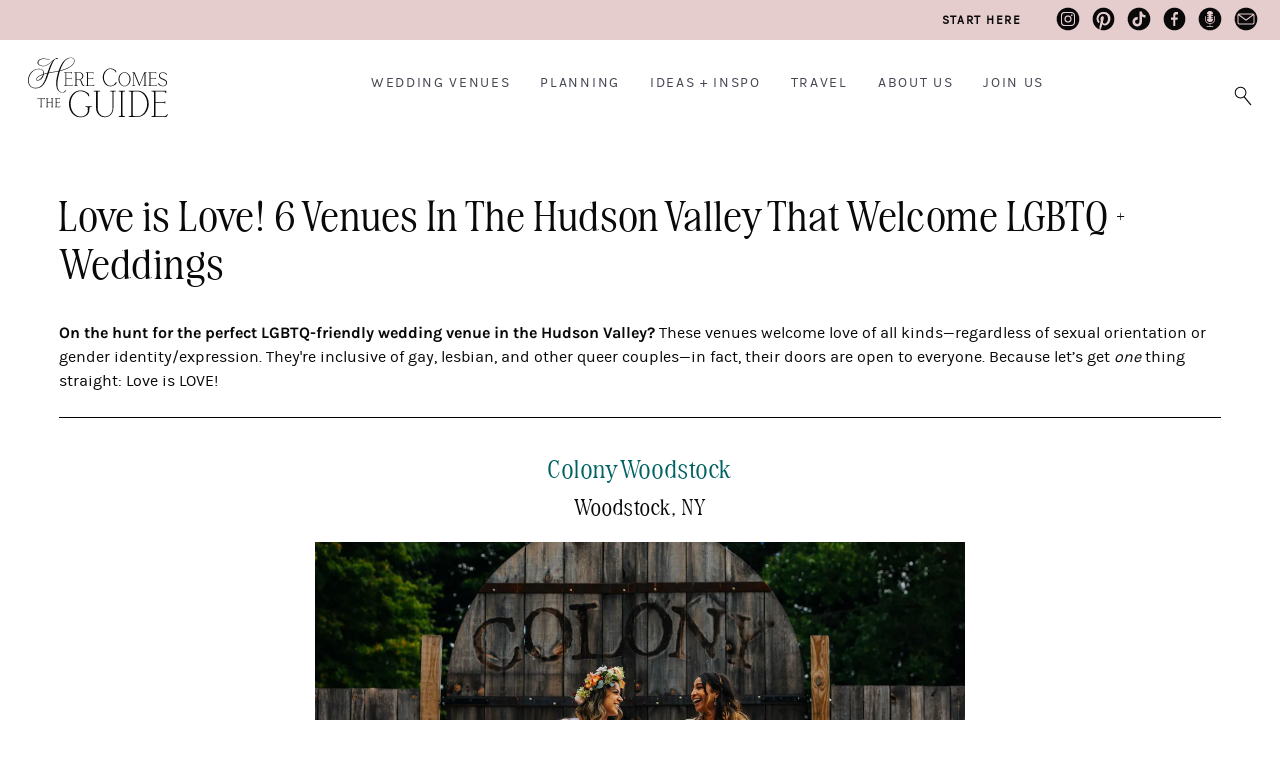

--- FILE ---
content_type: text/html; charset=UTF-8
request_url: https://www.herecomestheguide.com/wedding-ideas/hudson-valley-lgbtq-wedding-venues
body_size: 14330
content:




<!DOCTYPE html>

<!--# if expr="$HTTP_COOKIE=/fonts\-loaded\=1/" -->
<html class="fonts-loaded" lang="en" prefix="og: http://ogp.me/ns# fb: http://ogp.me/ns/fb#">
<!--# else -->
<html lang="en" prefix="og: http://ogp.me/ns# fb: http://ogp.me/ns/fb#">
<!--# endif -->

	<head>
				<script src="https://cmp.gatekeeperconsent.com/min.js" data-cfasync="false"></script>
		<script src="https://the.gatekeeperconsent.com/cmp.min.js" data-cfasync="false"></script>
		
				<script async src="//www.ezojs.com/ezoic/sa.min.js"></script>
		<script>
			window.ezstandalone = window.ezstandalone || {};
			ezstandalone.cmd = ezstandalone.cmd || [];
		</script>

		<link rel="dns-prefetch" href="https://hctg-images.imgix.net/">
		<link rel="preconnect" href="https://hctg-images.imgix.net/" crossorigin>
		<link rel="home" href="https://www.herecomestheguide.com/" />

		<meta http-equiv="X-UA-Compatible" content="IE=edge,chrome=1">
		<meta http-equiv="Content-Type" content="text/html; charset=utf-8">
		<meta name="viewport" content="width=device-width, initial-scale=1.0, maximum-scale=1.0, user-scalable=0">
		<meta name="robots" content="max-image-preview:large">

				<link rel="apple-touch-icon" sizes="57x57" href="https://www.herecomestheguide.com/img/site/apple-touch-icon-57x57.png">
		<link rel="apple-touch-icon" sizes="60x60" href="https://www.herecomestheguide.com/img/site/apple-touch-icon-60x60.png">
		<link rel="apple-touch-icon" sizes="72x72" href="https://www.herecomestheguide.com/img/site/apple-touch-icon-72x72.png">
		<link rel="apple-touch-icon" sizes="76x76" href="https://www.herecomestheguide.com/img/site/apple-touch-icon-76x76.png">
		<link rel="apple-touch-icon" sizes="114x114" href="https://www.herecomestheguide.com/img/site/apple-touch-icon-114x114.png">
		<link rel="apple-touch-icon" sizes="120x120" href="https://www.herecomestheguide.com/img/site/apple-touch-icon-120x120.png">
		<link rel="apple-touch-icon" sizes="144x144" href="https://www.herecomestheguide.com/img/site/apple-touch-icon-144x144.png">
		<link rel="apple-touch-icon" sizes="152x152" href="https://www.herecomestheguide.com/img/site/apple-touch-icon-152x152.png">

		<meta name="apple-mobile-web-app-capable" content="yes">
		<meta name="apple-mobile-web-app-status-bar-style" content="black-translucent">
		<meta name="apple-mobile-web-app-title" content="devmode">
		<link rel="icon" type="image/png" sizes="228x228" href="https://www.herecomestheguide.com/img/site/coast-228x228.png">
		<meta name="msapplication-TileColor" content="#FFFFFF">
		<meta name="msapplication-TileImage" content="https://www.herecomestheguide.com/img/site/mstile-144x144.png">
		<meta name="msapplication-config" content="https://www.herecomestheguide.com/img/site/browserconfig.xml">
		<link rel="yandex-tableau-widget" href="https://www.herecomestheguide.com/img/site/yandex-browser-manifest.json">
		<link rel="icon" type="image/png" sizes="32x32" href="https://www.herecomestheguide.com/img/site/favicon-32x32.png">
		<link rel="icon" type="image/png" sizes="16x16" href="https://www.herecomestheguide.com/img/site/favicon-16x16.png">
		<link rel="shortcut icon" href="https://www.herecomestheguide.com/img/site/favicon.ico">
		<link rel="manifest" href="https://www.herecomestheguide.com/webappmanifest.json" crossorigin="use-credentials">
		<meta name="theme-color" content="#58595b">

										
				<meta name="p:domain_verify" content="f1ff935f96f2ba6de906984b68d15481"/>
		
				
							
		
				<style> 			.nav-placeholder {
				height: 100px;
				}
			@media (max-width: 768px) {
				.nav-placeholder {
					height: 65px;
				}
			}
			.topnav-placeholder {
				height: 40px;
			}
			@media (max-width: 768px) {
				.topnav-placeholder {
					height: 0px;
				}
			}
		</style>

		<link rel="stylesheet" href="/css/app.css">

						

				
	<title>6 LGBTQ Hudson Valley Wedding Venues | See Prices</title>
<script>window.dataLayer = window.dataLayer || [];
function gtag(){dataLayer.push(arguments)};
gtag('js', new Date());
gtag('config', 'UA-1782998-5', {'send_page_view': false,'anonymize_ip': false,'link_attribution': false,'allow_display_features': false});
</script>
<script>dl = [];
(function(w,d,s,l,i){w[l]=w[l]||[];w[l].push({'gtm.start':
new Date().getTime(),event:'gtm.js'});var f=d.getElementsByTagName(s)[0],
j=d.createElement(s),dl=l!='dataLayer'?'&l='+l:'';j.async=true;j.src=
'https://www.googletagmanager.com/gtm.js?id='+i+dl;f.parentNode.insertBefore(j,f);
})(window,document,'script','dl','GTM-K23NM8G');
</script><meta name="keywords" content="weddings, brides, wedding venues, wedding ideas, checklists">
<meta name="description" content="Host your LGBTQ-friendly wedding in Hudson Valley, like a sustainable farm or nature retreat. (See prices!) LGBTQ-friendly Hudson Valley Wedding Venues.">
<meta name="referrer" content="no-referrer-when-downgrade">
<meta name="robots" content="all">
<meta content="8554093942" property="fb:profile_id">
<meta content="en" property="og:locale">
<meta content="Here Comes The Guide" property="og:site_name">
<meta content="website" property="og:type">
<meta content="https://www.herecomestheguide.com/wedding-ideas/hudson-valley-lgbtq-wedding-venues" property="og:url">
<meta content="6 LGBTQ Hudson Valley Wedding Venues | See Prices" property="og:title">
<meta content="Host your LGBTQ-friendly wedding in Hudson Valley, like a sustainable farm or nature retreat. (See prices!) LGBTQ-friendly Hudson Valley Wedding Venues." property="og:description">
<meta content="https://s3.us-west-2.amazonaws.com/images.herecomestheguide.com/images/articles/_1200x630_crop_center-center_82_none/HudsonValleyLGBTQWeddingVenues-HistoricBarnsOfNipmoose.jpg?v=1738801428" property="og:image">
<meta content="1200" property="og:image:width">
<meta content="630" property="og:image:height">
<meta content="Wedding reception image with Here Comes The Guide logo in the center" property="og:image:alt">
<meta content="https://www.pinterest.com/hctg" property="og:see_also">
<meta content="https://www.instagram.com/herecomestheguide/" property="og:see_also">
<meta content="https://www.linkedin.com/company/here-comes-the-guide/" property="og:see_also">
<meta content="https://www.facebook.com/HereComesTheGuide" property="og:see_also">
<meta content="https://twitter.com/hctg" property="og:see_also">
<meta name="twitter:card" content="summary_large_image">
<meta name="twitter:site" content="@hctg">
<meta name="twitter:creator" content="@hctg">
<meta name="twitter:title" content="6 LGBTQ Hudson Valley Wedding Venues | See Prices">
<meta name="twitter:description" content="Host your LGBTQ-friendly wedding in Hudson Valley, like a sustainable farm or nature retreat. (See prices!) LGBTQ-friendly Hudson Valley Wedding Venues.">
<meta name="twitter:image" content="https://s3.us-west-2.amazonaws.com/images.herecomestheguide.com/images/articles/_800x418_crop_center-center_82_none/HudsonValleyLGBTQWeddingVenues-HistoricBarnsOfNipmoose.jpg?v=1738801428">
<meta name="twitter:image:width" content="800">
<meta name="twitter:image:height" content="418">
<meta name="twitter:image:alt" content="Wedding reception image with Here Comes The Guide logo in the center">
<meta name="google-site-verification" content="gF5p2RBtj0WFH4NIbXMO3vIPv6eo2tD9HWPNYuYF-Hc">
<meta name="msvalidate.01" content="B440C4FC75374D5DF1117E483D0BF77A">
<meta name="p:domain_verify" content="f1ff935f96f2ba6de906984b68d15481">
<link href="https://www.herecomestheguide.com/wedding-ideas/hudson-valley-lgbtq-wedding-venues" rel="canonical">
<link href="https://www.herecomestheguide.com/" rel="home"></head>
	<body class="loading detail_wide "><script async src="https://www.googletagmanager.com/gtag/js?id=UA-1782998-5"></script>

<noscript><iframe src="https://www.googletagmanager.com/ns.html?id=GTM-K23NM8G"
height="0" width="0" style="display:none;visibility:hidden"></iframe></noscript>


		<div class="topnav-placeholder">
	<div class="topnav hidden">
		<ul class="social">
			<li><a href="https://www.instagram.com/herecomestheguide/"><i class="icon-instagram"></i></a></li>
			<li><a href="https://www.pinterest.com/hctg"><i class="icon-pinterest"></i></a></li>
			<li><a href="https://www.tiktok.com/@herecomestheguide"><i class="icon-tiktok"></i></a></li>
			<li><a href="https://www.facebook.com/HereComesTheGuide" ><i class="icon-facebook"></i></a></li>
			<li><a href="https://theguidegalspodcast.com/" ><i class="icon-podcast"></i></a></li>
			<li><a href="mailto:info@herecomestheguide.com"><i class="icon-email-2023"></i></a></li>
		</ul>
	<a href="/wedding-ideas/start-here">Start Here</a>
	</div>
</div>
<div class="nav-placeholder">
	<nav id="main-navigation" class="navigation hidden">

		<div class="nav-header">
			<a class="nav-logo" href="https://www.herecomestheguide.com/">
				<span>Here Comes the Guide</span>
			</a>
			<div class="nav-toggle"></div>
		</div>

				<div class="nav-search">
			<div class="nav-search-button">
				<i class="nav-search-icon"></i>
			</div>
			<form id="navSearch" action="https://www.herecomestheguide.com/search">
				<div class="nav-search-inner">
					<input id="nav-search-input" type="search" name="q" autocomplete="off" placeholder="Type and hit ENTER"/>
				</div>
			</form>
		</div>
		
		<div class="nav-menus-wrapper">

			<div class="topnav-mobile">
				<div class="svg-image">
					<svg width="89" height="85" viewBox="0 0 89 85" fill="none" xmlns="http://www.w3.org/2000/svg">
					<g opacity="0.25">
						<path d="M0.0107143 63.0156V67.4982C5.44286 64.0648 10.1357 60.9855 13.8964 58.3559C13.9929 59.405 14.175 60.7402 14.4429 62.348C15.7071 69.9235 18.5036 75.8504 22.7357 79.9651C26.9786 84.0799 32.7429 85.5241 39.8464 84.257C51.975 82.0497 62.0571 76.1501 69.8464 66.599C77.6357 57.0342 82.9929 45.562 85.7679 32.482C88.0929 21.5275 88.6821 10.6275 87.5893 0H83.6036C84.6643 9.8645 84.2679 20.0015 82.3714 30.2339C80.1107 42.4691 75.6321 53.3827 69.0536 62.675C62.4964 71.9536 53.8929 78.0849 43.4893 80.9053C36.0964 82.9081 30.3321 82.3767 26.3357 79.3247C22.35 76.2728 19.7464 71.2315 18.6 64.3645C18.1821 61.8575 17.9571 58.8191 17.9357 55.3039C28.9714 46.7474 36.9 38.4634 41.4857 30.6971C46.1464 22.8083 48.0857 16.2819 47.25 11.2679C46.8964 9.16962 46.1357 7.5755 45 6.52637C43.8643 5.47725 42.3964 5.00037 40.6286 5.15025C35.2714 5.92687 30.4393 8.8835 26.2714 13.8975C22.125 18.8706 18.9214 25.1245 16.7464 32.4548C14.6036 39.6896 13.5643 46.9518 13.6393 54.0504C9.38571 57.0615 4.78929 60.0726 0 63.0156H0.0107143ZM25.5536 23.5712C29.7536 14.9739 34.6393 9.8645 40.0607 8.40662C41.2393 8.09325 42.2893 8.21587 43.1571 8.78812C44.0143 9.34675 44.55 10.3686 44.8179 11.9355C45.4821 15.914 43.7036 21.4321 39.5357 28.3672C35.4 35.2206 28.2107 42.6735 18.1393 50.5488C18.9643 41.0521 21.4607 31.9779 25.5536 23.5849V23.5712Z" fill="#F5DAD3"/>
					</g>
					</svg>
				</div>

				<a class="nav-logo" href="https://www.herecomestheguide.com/">
				<span>Here Comes the Guide</span>
				</a>
			</div>

						<ul class="nav-menu nav-menu-centered">
									<li>
						<a href="">Wedding Venues</a>
												<ul class="nav-dropdown">															<li>
									<a href="https://www.herecomestheguide.com/wedding-venues" >By State</a>
								</li>
															<li>
									<a href="https://www.herecomestheguide.com/wedding-venues/by-style" >By Style</a>
								</li>
															<li>
									<a href="https://www.herecomestheguide.com/wedding-venues/outdoor" >Outdoor</a>
								</li>
															<li>
									<a href="https://www.herecomestheguide.com/wedding-venues/elopement" >Elopement</a>
								</li>
															<li>
									<a href="https://www.herecomestheguide.com/wedding-venues/deals" >Deals</a>
								</li>
													</ul>					</li>
									<li>
						<a href="">Planning</a>
												<ul class="nav-dropdown">															<li>
									<a href="https://www.herecomestheguide.com/wedding-ideas/category/checklists" >Checklists &amp; Timelines</a>
								</li>
															<li>
									<a href="https://www.herecomestheguide.com/wedding-ideas/category/questions-to-ask-your" >Questions to Ask</a>
								</li>
															<li>
									<a href="https://www.herecomestheguide.com/wedding-ideas/category/printable" >Free Printables</a>
								</li>
															<li>
									<a href="https://www.herecomestheguide.com/wedding-ideas/category/budget-wedding-ideas" >Wedding Budget</a>
								</li>
															<li>
									<a href="https://www.herecomestheguide.com/wedding-ideas/the-ultimate-guide-to-choosing-your-wedding-vendors" >Choosing Vendors</a>
								</li>
															<li>
									<a href="https://www.herecomestheguide.com/wedding-ideas/start-here" >Engaged? Start Here</a>
								</li>
													</ul>					</li>
									<li>
						<a href="">Ideas + Inspo</a>
												<ul class="nav-dropdown">															<li>
									<a href="https://www.herecomestheguide.com/wedding-ideas" >Wedding Ideas</a>
								</li>
															<li>
									<a href="https://www.herecomestheguide.com/best" >Curated Venues</a>
								</li>
															<li>
									<a href="https://www.herecomestheguide.com/real-wedding" >Real Wedding Galleries</a>
								</li>
													</ul>					</li>
									<li>
						<a href="">Travel</a>
												<ul class="nav-dropdown">															<li>
									<a href="https://www.herecomestheguide.com/about/here-comes-the-getaway" >Plan Your Travel</a>
								</li>
													</ul>					</li>
									<li>
						<a href="">About Us</a>
												<ul class="nav-dropdown">															<li>
									<a href="https://www.herecomestheguide.com/about/about-here-comes-the-guide" >About Us</a>
								</li>
															<li>
									<a href="https://www.herecomestheguide.com/about/how-we-built-our-dream-company" >Our Brand Story</a>
								</li>
															<li>
									<a href="https://www.herecomestheguide.com/about/staff" >Staff</a>
								</li>
															<li>
									<a href="https://www.herecomestheguide.com/about/our-core-values" >Our Core Values</a>
								</li>
													</ul>					</li>
									<li>
						<a href="">Join Us</a>
												<ul class="nav-dropdown">															<li>
									<a href="https://www.herecomestheguide.com/wedding-ideas/start-here" >Engaged Couples</a>
								</li>
															<li>
									<a href="https://www.herecomestheguide.com/about/advertise-your-wedding-venue" >Wedding Venues</a>
								</li>
															<li>
									<a href="https://www.herecomestheguide.com/about/the-venue-business-boot-camp" >Venue Business Tips</a>
								</li>
															<li>
									<a href="https://www.herecomestheguide.com/careers" >Careers</a>
								</li>
													</ul>					</li>
							</ul>

			<ul class="topnav-mobile">
				<li><a href="/wedding-ideas/start-here"><span><i class="icon-medium-arrow-right"></i></span> engaged? start here</a></li>
			</ul>

			<ul class="nav-menu nav-menu-social custom">
				<li><a href="https://www.instagram.com/herecomestheguide/"><i class="icon-instagram"></i></a></li>
				<li><a href="https://www.pinterest.com/hctg"><i class="icon-pinterest"></i></a></li>
				<li><a href="https://www.tiktok.com/@herecomestheguide"><i class="icon-tiktok"></i></a></li>
				<li><a href="https://www.facebook.com/HereComesTheGuide" ><i class="icon-facebook"></i></a></li>
				<li><a href="https://theguidegalspodcast.com/" ><i class="icon-podcast"></i></a></li>
				<li><a href="mailto:info@herecomestheguide.com"><i class="icon-email-2023"></i></a></li>
			</ul>

	<div class="bottomnav-mobile">
				<div class="svg-image">
					<svg width="104" height="82" viewBox="0 0 104 82" fill="none" xmlns="http://www.w3.org/2000/svg">
					<path opacity="0.25" d="M100.227 87.5594L100.14 87.9501C99.7155 89.8428 98.8568 91.3275 97.5905 92.3693C96.3242 93.4025 94.6677 93.9321 92.6642 93.9321C91.4933 93.9321 90.3831 93.8019 89.3423 93.5501C86.3501 92.786 83.8609 90.6589 81.9354 87.2121C79.9927 83.7566 79.0126 78.7731 79.0126 72.4177C79.0126 66.8699 79.8279 60.2627 81.4411 52.7874C82.7334 46.953 84.1992 41.3617 85.8037 36.1611C92.8029 34.4073 98.9002 32.3757 104 30.0923V28.5035C99.0563 30.7348 93.1412 32.7317 86.3154 34.4681C91.2244 19.4306 97.1395 9.31594 104 4.19347V2.21395C101.381 3.742 98.8395 5.86045 96.4023 8.56927C90.9122 14.6728 86.1766 23.7196 82.3257 35.4579C77.8938 36.4824 72.3343 37.4895 65.8034 38.4445C62.9152 38.8265 59.7495 39.3561 56.3843 40.042C60.4867 27.4356 63.9299 18.3106 66.6013 12.9277C69.2639 7.57083 71.8225 4.26293 74.1903 3.10821C76.3413 3.10821 77.9545 2.87379 79.1253 2.41364C80.3656 1.92744 80.9727 1.38914 80.9727 0.772711C80.9727 0.573021 80.834 0.390696 80.5477 0.225736C80.2962 0.0781393 79.9666 0 79.5677 0C78.232 0 76.3846 0.720618 74.0776 2.15317C72.8807 2.36154 71.5276 3.02139 70.0619 4.1327C68.5874 5.24401 66.6186 6.91098 64.2075 9.10757C61.1459 11.8338 58.5266 14.039 56.4103 15.6713C54.2767 17.3122 51.8222 18.7708 49.1075 20.0297C46.4015 21.2799 43.6 21.9137 40.7726 21.9137C40.018 21.9137 39.4803 21.8877 39.1073 21.8182C35.4906 21.5057 32.6805 20.4812 30.7551 18.7968C28.847 17.1299 27.8756 15.159 27.8756 12.9538C27.8756 11.3215 28.4567 9.71532 29.6102 8.19594C30.7637 6.67657 32.481 5.41766 34.7187 4.46262C36.9564 3.50759 39.6884 3.02139 42.8281 3.02139C47.3989 3.02139 52.5334 4.09797 58.0929 6.21641L58.3531 6.31192V5.13115L58.2317 5.08774C52.5074 2.81301 47.104 1.66697 42.169 1.66697C38.7344 1.66697 35.7161 2.19658 33.2096 3.23844C30.6944 4.2803 28.7689 5.67812 27.4766 7.3885C26.1756 9.09888 25.5251 10.9395 25.5251 12.8583C25.5251 15.3066 26.6613 17.5206 28.9077 19.4306C31.1454 21.332 34.3718 22.4954 38.4915 22.8861C38.9425 22.9556 39.6104 22.9903 40.4864 22.9903C43.6174 22.9903 46.7224 22.2784 49.732 20.8806C52.7242 19.4827 55.4302 17.8331 57.7633 15.9838C60.0964 14.1345 62.7938 11.7903 65.7687 9.01206C66.4538 8.38695 67.087 7.80524 67.6681 7.28432C67.0089 7.99625 66.3758 8.76028 65.7687 9.58508C63.5223 12.6065 61.3453 16.6176 59.2985 21.5057C57.269 26.3416 54.9445 32.8445 52.4033 40.8408C48.7259 41.7698 45.6122 42.6119 43.1404 43.3586C43.1837 42.9245 43.2011 42.3602 43.2011 41.6743C43.2011 38.4619 42.273 35.7531 40.443 33.6173C38.6043 31.4814 35.7682 30.2573 31.9867 29.9968C25.5425 29.5627 19.8355 30.8476 14.9959 33.869C10.1563 36.8904 6.40947 40.9623 3.85089 45.9719C1.2923 50.9729 0 56.2082 0 61.539C0 65.5068 0.763239 69.2054 2.2637 72.5219C3.76416 75.8472 6.10591 78.5473 9.20223 80.5356C12.3072 82.5238 16.1321 83.5309 20.5728 83.5309C29.0118 83.5309 35.8983 80.2664 41.0588 73.8156C46.1933 67.4081 50.5559 58.5437 54.0425 47.4653L54.7017 45.4163C55.1787 43.8101 55.569 42.5685 55.8812 41.7264C59.602 40.9537 63.3662 40.3112 67.0783 39.7989C71.4062 39.1651 76.3673 38.2709 81.8227 37.1422C80.3743 41.709 79.1167 46.4234 78.0846 51.1552C76.5928 57.8317 75.8382 64.0655 75.8382 69.6916C75.8382 76.8283 77.0091 82.5238 79.3248 86.6304C81.6492 90.7458 84.6762 93.3243 88.3189 94.3054C89.8887 94.7656 91.4759 95 93.0458 95C95.3789 95 97.3564 94.5138 98.9435 93.5588C100.557 92.5864 101.372 91.4316 101.372 90.138C101.372 89.3827 101.077 88.6186 100.487 87.8806L100.236 87.5681L100.227 87.5594ZM50.686 46.1629C48.2749 53.838 45.8377 60.228 43.4526 65.1768C41.0761 70.0909 37.9625 74.1455 34.1983 77.2277C30.4428 80.3011 25.7333 81.8552 20.1998 81.8552C14.3021 81.8552 9.75732 79.9452 6.69569 76.1858C3.62539 72.4091 2.06421 67.5731 2.06421 61.7995C2.06421 56.8507 3.19173 51.9539 5.41206 47.2309C7.63239 42.5164 10.8848 38.5748 15.074 35.5273C19.2544 32.4799 24.2155 30.9432 29.827 30.9432C33.808 30.9432 36.7396 31.794 38.5349 33.4697C40.3216 35.1453 41.2323 37.4808 41.2323 40.3893C41.2323 41.4485 41.0848 42.7075 40.7899 44.14C34.3631 46.406 29.5668 48.8891 26.5226 51.5372C23.4349 54.22 21.8737 56.6597 21.8737 58.7868C21.8737 59.6724 22.1253 60.4104 22.6283 60.9573C23.1227 61.513 23.8339 61.8603 24.7619 61.9905C27.5894 62.2596 30.3388 61.5911 32.9147 60.0196C35.4819 58.4569 37.6763 56.269 39.4282 53.5341C41.1542 50.8339 42.3251 47.9949 42.8888 45.1124C45.6729 44.2529 48.6738 43.4454 51.7875 42.6988L50.6687 46.1716L50.686 46.1629ZM40.2869 46.0414C39.0379 49.8094 36.9737 53.2128 34.1376 56.1648C31.2321 59.1948 28.2745 60.7316 25.343 60.7316C24.7012 60.7316 24.1808 60.5666 23.7818 60.2367C23.3915 59.9155 23.2007 59.4379 23.2007 58.7781C23.2007 57.0938 24.5971 55.0448 27.3378 52.6919C30.0612 50.3651 34.4151 48.1251 40.2869 46.0414Z" fill="#F5DAD3"/>
					</svg>
					</path>
				</div>
			</div>

		</div>

	</nav>
</div>

							<span id="blitz-inject-1" class=" blitz-inject" data-blitz-id="1" data-blitz-uri="/_dynamic" data-blitz-params="action=blitz/include/dynamic&amp;index=2192713234" data-blitz-property=""></span>
		
		
		<div id="wrapper">
			<main id="content" role="main">
									

      

<header>
	<h1><span>Love is Love! 6 Venues In The Hudson Valley That Welcome LGBTQ+ Weddings</span></h1></header>
      <h2></h2>



<div class="row">
	<p><strong>On the hunt for the perfect LGBTQ-friendly wedding venue in the Hudson Valley?</strong> These venues welcome love of all kinds—regardless of sexual orientation or gender identity/expression. They're inclusive of gay, lesbian, and other queer couples—in fact, their doors are open to everyone. Because let’s get <em>one</em> thing straight: Love is LOVE!</p>
</div>
      <hr>
      


<div id="original" class="row center">

	


		
		
		
													
																						
		<div class="narrow-column">

			<h2 class="m-t-1 m-b-0"><a href="https://www.herecomestheguide.com/wedding-venues/new-york/colony-woodstock" onclick='gtag("event", "Click", { "event_category": "Internal Links", "event_action":"click","event_label":"Title Click - Woodstock, NY - Colony Woodstock" });' target="_blank">Colony Woodstock</a></h2>


	        			<h3 class="m-t-xs">Woodstock, NY</h3>

												
										
							<div class="captionedImage m-t-1 m-b-1">
					<a href="https://www.herecomestheguide.com/wedding-venues/new-york/colony-woodstock" onclick='gtag("event", "Click", { "event_category": "Internal Links", "event_action":"click","event_label":"Image Click - Woodstock, NY - Colony Woodstock" });' target="_blank">
						
  	
    
  
                            
            						    
  			
  
  
      
              <img data-sizes="auto"
              src="data:image/svg+xml;charset=utf-8,%3Csvg%20xmlns%3D%27http%3A%2F%2Fwww.w3.org%2F2000%2Fsvg%27%20width%3D%271992%27%20height%3D%271395%27%20style%3D%27background%3Atransparent%27%2F%3E"
              data-srcset="https://hctg-images.imgix.net/images/articles/WD20221031ColonyWoodstock05.jpg?auto=format%2Ccompress&amp;crop=focalpoint&amp;dpr=3&amp;fit=max&amp;fm=jpg&amp;fp-x=0.5&amp;fp-y=0.5&amp;w=400&amp;s=45a69eae8d1b1742f5e99e2ceb32e725 400w, https://hctg-images.imgix.net/images/articles/WD20221031ColonyWoodstock05.jpg?auto=format%2Ccompress&amp;crop=focalpoint&amp;fit=max&amp;fm=jpg&amp;fp-x=0.5&amp;fp-y=0.5&amp;w=190&amp;s=efc3926e3192e6b645577ac31e867037 190w"
              class="o-media lazyload"
              alt=""
              data-pin-url=""
              data-pin-media="https://hctg-images.imgix.net/images/articles/WD20221031ColonyWoodstock05.jpg?fit=clip&amp;q=80&amp;w=1000&amp;s=32bd2a78c123fb67262a468c943d2d9d" />
      
  
													<div class="caption p-l-sm">
								
							</div>
											</a>
				</div>
			
			<div class="indented-list">
				<p><strong>Fab Features</strong>: former 1929 hotel-turned-stylish and welcoming restaurant and beer garden in fabulous Woodstock • say "I do" on the grand staircase, then descend into the spacious Main Ballroom with its cool wraparound mezzanine • two dressing suites are perfect for wedding party prep—one light-filled and charming, the other with an Old World saloon vibe</p>

								    <strong>Catering:</strong>

				    						In-house, 
											Preferred list, 
											BYO
										<br />
				
								    <strong>Price:</strong>
				    						$ &bull; 
											$$
												</div>

							<a href="https://www.herecomestheguide.com/wedding-venues/new-york/colony-woodstock" onclick='gtag("event", "Click", { "event_category": "Internal Links", "event_action":"click","event_label":"Button Click - Woodstock, NY - Colony Woodstock" });' class="m-t-xs m-b-1 clickHereButton whitebutton" target="_blank">
				Click Here for More Info</a>
			</div><!--narrow-column-->



				<hr />

		









	<!--row.disabled(true)-->
	


		
		
		
													
																						
		<div class="narrow-column">

			<h2 class="m-t-1 m-b-0"><a href="https://www.herecomestheguide.com/wedding-venues/new-york/the-briarcliff-manor" onclick='gtag("event", "Click", { "event_category": "Internal Links", "event_action":"click","event_label":"Title Click - Briarcliff Manor, NY - The Briarcliff Manor" });' target="_blank">The Briarcliff Manor</a></h2>


	        			<h3 class="m-t-xs">Briarcliff Manor, NY</h3>

												
										
							<div class="captionedImage m-t-1 m-b-1">
					<a href="https://www.herecomestheguide.com/wedding-venues/new-york/the-briarcliff-manor" onclick='gtag("event", "Click", { "event_category": "Internal Links", "event_action":"click","event_label":"Image Click - Briarcliff Manor, NY - The Briarcliff Manor" });' target="_blank">
						
  	
    
  
                            
            						    
  			
  
  
      
              <img data-sizes="auto"
              src="data:image/svg+xml;charset=utf-8,%3Csvg%20xmlns%3D%27http%3A%2F%2Fwww.w3.org%2F2000%2Fsvg%27%20width%3D%271935%27%20height%3D%271290%27%20style%3D%27background%3Atransparent%27%2F%3E"
              data-srcset="https://hctg-images.imgix.net/images/articles/20230622BriarcliffManorThe02.jpeg?auto=format%2Ccompress&amp;crop=focalpoint&amp;dpr=3&amp;fit=max&amp;fm=jpg&amp;fp-x=0.5&amp;fp-y=0.5&amp;w=400&amp;s=2c3c5f60f9173a72e34276bd4d2c8fe6 400w, https://hctg-images.imgix.net/images/articles/20230622BriarcliffManorThe02.jpeg?auto=format%2Ccompress&amp;crop=focalpoint&amp;fit=max&amp;fm=jpg&amp;fp-x=0.5&amp;fp-y=0.5&amp;w=190&amp;s=a84613465d4de30fd8185d246c76fbbd 190w"
              class="o-media lazyload"
              alt=""
              data-pin-url=""
              data-pin-media="https://hctg-images.imgix.net/images/articles/20230622BriarcliffManorThe02.jpeg?fit=clip&amp;q=80&amp;w=1000&amp;s=cf39aa82a7816bc8c7e3140c63c5117b" />
      
  
													<div class="caption p-l-sm">
								
							</div>
											</a>
				</div>
			
			<div class="indented-list">
				<p><strong>Fab Features</strong>: historic 1902 manor perched over the Hudson Palisades • this famous estate played the iconic mansion "Tara" in the classic film <em>Gone With The Wind • </em>the reception room boasts marble fireplaces and period touches with French Doors that open to the tree-covered grounds</p>

								    <strong>Catering:</strong>

				    						In-house
										<br />
				
								    <strong>Price:</strong>
				    						$ &bull; 
											$$
												</div>

							<a href="https://www.herecomestheguide.com/wedding-venues/new-york/the-briarcliff-manor" onclick='gtag("event", "Click", { "event_category": "Internal Links", "event_action":"click","event_label":"Button Click - Briarcliff Manor, NY - The Briarcliff Manor" });' class="m-t-xs m-b-1 clickHereButton whitebutton" target="_blank">
				Click Here for More Info</a>
			</div><!--narrow-column-->



				<hr />

		









	<!--row.disabled(true)-->
	


		
		









	<!--row.disabled(true)-->
	


		
		
		
													
																						
		<div class="narrow-column">

			<h2 class="m-t-1 m-b-0"><a href="https://www.herecomestheguide.com/wedding-venues/new-york/the-powelton-club" onclick='gtag("event", "Click", { "event_category": "Internal Links", "event_action":"click","event_label":"Title Click - Newburgh, NY - The Powelton Club" });' target="_blank">The Powelton Club</a></h2>


	        			<h3 class="m-t-xs">Newburgh, NY</h3>

												
										
							<div class="captionedImage m-t-1 m-b-1">
					<a href="https://www.herecomestheguide.com/wedding-venues/new-york/the-powelton-club" onclick='gtag("event", "Click", { "event_category": "Internal Links", "event_action":"click","event_label":"Image Click - Newburgh, NY - The Powelton Club" });' target="_blank">
						
  	
    
  
                            
            						    
  			
  
  
      
              <img data-sizes="auto"
              src="data:image/svg+xml;charset=utf-8,%3Csvg%20xmlns%3D%27http%3A%2F%2Fwww.w3.org%2F2000%2Fsvg%27%20width%3D%27859%27%20height%3D%27604%27%20style%3D%27background%3Atransparent%27%2F%3E"
              data-srcset="https://hctg-images.imgix.net/images/articles/20221227PoweltonClubThe01.jpg?auto=format%2Ccompress&amp;crop=focalpoint&amp;dpr=3&amp;fit=max&amp;fm=jpg&amp;fp-x=0.5&amp;fp-y=0.5&amp;w=400&amp;s=dea5f873c8a8705fae96f744e91627aa 400w, https://hctg-images.imgix.net/images/articles/20221227PoweltonClubThe01.jpg?auto=format%2Ccompress&amp;crop=focalpoint&amp;fit=max&amp;fm=jpg&amp;fp-x=0.5&amp;fp-y=0.5&amp;w=190&amp;s=e8471c3733435482f8a39b39825d2d34 190w"
              class="o-media lazyload"
              alt=""
              data-pin-url=""
              data-pin-media="https://hctg-images.imgix.net/images/articles/20221227PoweltonClubThe01.jpg?fit=clip&amp;q=80&amp;w=1000&amp;s=bc3b260ea1f7b9e364ca0079523f0f59" />
      
  
													<div class="caption p-l-sm">
								Winnie Vita Photography
							</div>
											</a>
				</div>
			
			<div class="indented-list">
				<p><strong>Fab Features</strong>: full-service country club 50 miles north of NYC nestled in the charming hamlet of Balmville • say "I do" on the rolling greens beneath the shady arms of an oak, then snap photos on the sprawling grounds and in front of the club's elegant stone and brink facade • receptions in the ballroom, where multipaned windows frame views of the surrounding gardens</p>

								    <strong>Catering:</strong>

				    						In-house
										<br />
				
								    <strong>Price:</strong>
				    						$$ &bull; 
											$$$
												</div>

							<a href="https://www.herecomestheguide.com/wedding-venues/new-york/the-powelton-club" onclick='gtag("event", "Click", { "event_category": "Internal Links", "event_action":"click","event_label":"Button Click - Newburgh, NY - The Powelton Club" });' class="m-t-xs m-b-1 clickHereButton whitebutton" target="_blank">
				Click Here for More Info</a>
			</div><!--narrow-column-->



				<hr />

		









	<!--row.disabled(true)-->
	


		
		









	<!--row.disabled(true)-->
	


		
		
		
													
																						
		<div class="narrow-column">

			<h2 class="m-t-1 m-b-0"><a href="https://www.herecomestheguide.com/wedding-venues/new-york/meadow-ridge-on-hudson" onclick='gtag("event", "Click", { "event_category": "Internal Links", "event_action":"click","event_label":"Title Click - Coxsackie, NY - Meadow Ridge on Hudson" });' target="_blank">Meadow Ridge on Hudson</a></h2>


	        			<h3 class="m-t-xs">Coxsackie, NY</h3>

												
										
							<div class="captionedImage m-t-1 m-b-1">
					<a href="https://www.herecomestheguide.com/wedding-venues/new-york/meadow-ridge-on-hudson" onclick='gtag("event", "Click", { "event_category": "Internal Links", "event_action":"click","event_label":"Image Click - Coxsackie, NY - Meadow Ridge on Hudson" });' target="_blank">
						
  	
    
  
                            
            						    
  			
  
  
      
              <img data-sizes="auto"
              src="data:image/svg+xml;charset=utf-8,%3Csvg%20xmlns%3D%27http%3A%2F%2Fwww.w3.org%2F2000%2Fsvg%27%20width%3D%271600%27%20height%3D%271067%27%20style%3D%27background%3Atransparent%27%2F%3E"
              data-srcset="https://hctg-images.imgix.net/images/venues/meadow-ridge-on-hudson/20250204MeadowRidgeOnHudson09.jpg?auto=format%2Ccompress&amp;crop=focalpoint&amp;dpr=3&amp;fit=max&amp;fm=jpg&amp;fp-x=0.5&amp;fp-y=0.5&amp;w=400&amp;s=c9e79ed25ffbe4a94915acbb6b85277a 400w, https://hctg-images.imgix.net/images/venues/meadow-ridge-on-hudson/20250204MeadowRidgeOnHudson09.jpg?auto=format%2Ccompress&amp;crop=focalpoint&amp;fit=max&amp;fm=jpg&amp;fp-x=0.5&amp;fp-y=0.5&amp;w=190&amp;s=038855e993cdb0628bf6d11dd8ac4dac 190w"
              class="o-media lazyload"
              alt=""
              data-pin-url=""
              data-pin-media="https://hctg-images.imgix.net/images/venues/meadow-ridge-on-hudson/20250204MeadowRidgeOnHudson09.jpg?fit=clip&amp;q=80&amp;w=1000&amp;s=44d2792c37590450b230ce873ba65a1e" />
      
  
													<div class="caption p-l-sm">
								<a href="https://www.danforthneal.com/home" target="_blank" style="color:#ccc;">
									Danforth Neal
								</a>
							</div>
											</a>
				</div>
			
			<div class="indented-list">
				<p><strong>Fab Features:</strong> picture-perfect 19th-century farmstead nestled on 100 acres of meadows, deep woods, and streams • ceremonies set in an intimate wooded glade overlooking the Hudson River<span class="Apple-converted-space"> </span>• striking red Dutch-style dairy barn and bluestone patio</p>

								    <strong>Catering:</strong>

				    						Preferred list, 
											BYO
										<br />
				
								    <strong>Price:</strong>
				    						$$ &bull; 
											$$$
												</div>

							<a href="https://www.herecomestheguide.com/wedding-venues/new-york/meadow-ridge-on-hudson" onclick='gtag("event", "Click", { "event_category": "Internal Links", "event_action":"click","event_label":"Button Click - Coxsackie, NY - Meadow Ridge on Hudson" });' class="m-t-xs m-b-1 clickHereButton whitebutton" target="_blank">
				Click Here for More Info</a>
			</div><!--narrow-column-->



				<hr />

		









	<!--row.disabled(true)-->

</div>

      


    

<div class="row">
<hr />
	Filed under
			<a href="/wedding-ideas/category/lgbtq-friendly">LGBTQ+ Friendly</a>, 			<a href="/wedding-ideas/category/wedding-venues-locations">Wedding Venues / Locations</a>, 				<a href="/wedding-ideas/new-york">New York</a>, 						<a href="/wedding-ideas/new-york/region/hudson-valley">Hudson Valley</a>	<hr />
</div>

    <div class="row">
	<div id="hold-up">
		<div class="nine"><h3>Are we friends yet? Join MyGuide for more goodness!</h3></div>
		<div class="three"><a href="/myguide/signup"><em>Sign Up</em> Now</a>
	</div>
</div>

	

		<div class="row">
	<a href="https://venuebusinessbootcamp.com/wedding-planning-spreadsheet?utm_source=hctg&amp;utm_medium=ideas_footer&amp;utm_campaign=wedding_spreadsheet" target="_blank" rel="nofollow sponsored">
				<div class="hidden-xs">
			
  	
    
  
                            
            						    
  			
  
  
      
              <img data-sizes="auto"
              src="data:image/svg+xml;charset=utf-8,%3Csvg%20xmlns%3D%27http%3A%2F%2Fwww.w3.org%2F2000%2Fsvg%27%20width%3D%272501%27%20height%3D%27769%27%20style%3D%27background%3Atransparent%27%2F%3E"
              data-srcset="https://hctg-images.imgix.net/images/featured/Spreadsheet-Footer.png?auto=format%2Ccompress&amp;crop=focalpoint&amp;dpr=3&amp;fit=max&amp;fm=jpg&amp;fp-x=0.5&amp;fp-y=0.5&amp;w=400&amp;s=ca3b0347aa64ef07da12e443440b3ffa 400w, https://hctg-images.imgix.net/images/featured/Spreadsheet-Footer.png?auto=format%2Ccompress&amp;crop=focalpoint&amp;fit=max&amp;fm=jpg&amp;fp-x=0.5&amp;fp-y=0.5&amp;w=190&amp;s=e335ba1ec63413cef77e898b2b52d2a8 190w"
              class=" lazyload"
              alt=""
              data-pin-url=""
              data-pin-media="https://hctg-images.imgix.net/images/featured/Spreadsheet-Footer.png?fit=clip&amp;q=80&amp;w=1000&amp;s=7ad8d2f6e2d24c0e5cd95f2fbc1c5851" />
      
  
		</div>
						<div class="hidden-sm hidden-md hidden-lg">
			
  	
    
  
                            
            						    
  			
  
  
      
              <img data-sizes="auto"
              src="data:image/svg+xml;charset=utf-8,%3Csvg%20xmlns%3D%27http%3A%2F%2Fwww.w3.org%2F2000%2Fsvg%27%20width%3D%27641%27%20height%3D%27811%27%20style%3D%27background%3Atransparent%27%2F%3E"
              data-srcset="https://hctg-images.imgix.net/images/featured/Mobile-Footer.png?auto=format%2Ccompress&amp;crop=focalpoint&amp;dpr=3&amp;fit=max&amp;fm=jpg&amp;fp-x=0.5&amp;fp-y=0.5&amp;w=400&amp;s=21688716fe8a81340b0a50cdce092835 400w, https://hctg-images.imgix.net/images/featured/Mobile-Footer.png?auto=format%2Ccompress&amp;crop=focalpoint&amp;fit=max&amp;fm=jpg&amp;fp-x=0.5&amp;fp-y=0.5&amp;w=190&amp;s=d6a1d640786f4d89be0e6b3a009fd521 190w"
              class=" lazyload"
              alt=""
              data-pin-url=""
              data-pin-media="https://hctg-images.imgix.net/images/featured/Mobile-Footer.png?fit=clip&amp;q=80&amp;w=1000&amp;s=11e243c3bcbb5632cccec49b53da8051" />
      
  
		</div>
			</a>
</div>

    <div class="row">
	<p><em>Some clients may have paid to be placed in our editorial and some of these links may be affiliate; however, we never include a venue, vendor, or product unless they have a proper place here. This is part of our <a href="/about/our-core-values" target="_blank">Core Values</a>. We create our website first and foremost to be good for the couples using it to plan their Big Day. We won't stray from that for a few advertising dollars. #scoutshonor</em></p>
</div>
    <div class="row">
	<h2>Find More Articles About...</h2>
					<a href="/wedding-ideas/category/all-inclusive">All-Inclusive</a> | 			<a href="/wedding-ideas/category/art-gallery">Art Gallery</a> | 			<a href="/wedding-ideas/category/asian">Asian</a> | 			<a href="/wedding-ideas/category/ballroom">Ballroom</a> | 			<a href="/wedding-ideas/category/barn">Barn</a> | 			<a href="/wedding-ideas/category/beach-ocean">Beach / Ocean</a> | 			<a href="/wedding-ideas/category/beach-wedding-ceremony">Beach Wedding Ceremony</a> | 			<a href="/wedding-ideas/category/brewery-distillery">Brewery / Distillery</a> | 			<a href="/wedding-ideas/category/bridal-fairs">Bridal Fairs</a> | 			<a href="/wedding-ideas/category/brides-want-to-know">Brides Want to Know</a> | 			<a href="/wedding-ideas/category/budget-wedding-ideas">Budget Wedding Ideas</a> | 			<a href="/wedding-ideas/category/business-functions-meetings">Business Functions / Meetings</a> | 			<a href="/wedding-ideas/category/cakes">Cakes</a> | 			<a href="/wedding-ideas/category/ceremony">Ceremony</a> | 			<a href="/wedding-ideas/category/chapel-church-temple">Chapel /  Church / Temple</a> | 			<a href="/wedding-ideas/category/checklists">Checklists</a> | 			<a href="/wedding-ideas/category/city-urban">City / Urban</a> | 			<a href="/wedding-ideas/category/cityscape">Cityscape</a> | 			<a href="/wedding-ideas/category/colorful">Colorful</a> | 			<a href="/wedding-ideas/category/covid">Covid</a> | 			<a href="/wedding-ideas/category/creek-river">Creek / River</a> | 			<a href="/wedding-ideas/category/cultural">Cultural</a> | 			<a href="/wedding-ideas/category/destination">Destination</a> | 			<a href="/wedding-ideas/category/diy-wedding-ideas">DIY Wedding Ideas</a> | 			<a href="/wedding-ideas/category/dj-entertainment-music">DJ / Entertainment / Music</a> | 			<a href="/wedding-ideas/category/dog">Dog</a> | 			<a href="/wedding-ideas/category/elegant">Elegant</a> | 			<a href="/wedding-ideas/category/elopement">Elopement Packages</a> | 			<a href="/wedding-ideas/category/engagement-proposal">Engagement / Proposal</a> | 			<a href="/wedding-ideas/category/expert-advice">Expert Advice</a> | 			<a href="/wedding-ideas/category/fall">Fall</a> | 			<a href="/wedding-ideas/category/flowers">Flowers</a> | 			<a href="/wedding-ideas/category/food">Food</a> | 			<a href="/wedding-ideas/category/forest-woods">Forest / Woods</a> | 			<a href="/wedding-ideas/category/fun">Fun</a> | 			<a href="/wedding-ideas/category/garden">Garden</a> | 			<a href="/wedding-ideas/category/give-back">Give Back</a> | 			<a href="/wedding-ideas/category/glam">Glam</a> | 			<a href="/wedding-ideas/category/glossaries-of-wedding-terms">Glossaries of Wedding Terms</a> | 			<a href="/wedding-ideas/category/golf-country-club">Golf / Country Club</a> | 			<a href="/wedding-ideas/category/great-view">Great View</a> | 			<a href="/wedding-ideas/category/green-weddings">Green Weddings</a> | 			<a href="/wedding-ideas/category/grooms-groomsmen">Grooms / Groomsmen</a> | 			<a href="/wedding-ideas/category/hills">Hills</a> | 			<a href="/wedding-ideas/category/historic">Historic</a> | 			<a href="/wedding-ideas/category/historic-landmark-building">Historic / Landmark Building</a> | 			<a href="/wedding-ideas/category/honeymoons-travel">Honeymoons / Travel</a> | 			<a href="/wedding-ideas/category/hotel">Hotel</a> | 			<a href="/wedding-ideas/category/indian">Indian</a> | 			<a href="/wedding-ideas/category/inn-lodge">Inn / Lodge</a> | 			<a href="/wedding-ideas/category/inspiration-board">Inspiration Board</a> | 			<a href="/wedding-ideas/category/invitations">Invitations</a> | 			<a href="/wedding-ideas/category/lake">Lake</a> | 			<a href="/wedding-ideas/category/landscaped-grounds">Landscaped Grounds</a> | 			<a href="/wedding-ideas/category/large-wedding">Large Wedding</a> | 			<a href="/wedding-ideas/category/late-night">Late Night</a> | 			<a href="/wedding-ideas/category/lgbtq-friendly">LGBTQ+ Friendly</a> | 			<a href="/wedding-ideas/category/local-weddings">Local Weddings</a> | 			<a href="/wedding-ideas/category/loft-warehouse-industrial">Loft / Warehouse / Industrial</a> | 			<a href="/wedding-ideas/category/makeup-hair">Makeup / Hair</a> | 			<a href="/wedding-ideas/category/mansion">Mansion</a> | 			<a href="/wedding-ideas/category/modern">Modern</a> | 			<a href="/wedding-ideas/category/moss">Moss</a> | 			<a href="/wedding-ideas/category/mountain">Mountain</a> | 			<a href="/wedding-ideas/category/museum">Museum</a> | 			<a href="/wedding-ideas/category/nightclub">Nightclub</a> | 			<a href="/wedding-ideas/category/non-profit">Non-Profit</a> | 			<a href="/wedding-ideas/category/ocean-bay">Ocean / Bay</a> | 			<a href="/wedding-ideas/category/offbeat">Offbeat</a> | 			<a href="/wedding-ideas/category/on-site-accommodations">On-Site Accommodations</a> | 			<a href="/wedding-ideas/category/outdoor">Outdoor</a> | 			<a href="/wedding-ideas/category/panoramic">Panoramic</a> | 			<a href="/wedding-ideas/category/park">Park</a> | 			<a href="/wedding-ideas/category/parties">Parties</a> | 			<a href="/wedding-ideas/category/penthouse-rooftop">Penthouse / Rooftop</a> | 			<a href="/wedding-ideas/category/photography">Photography</a> | 			<a href="/wedding-ideas/category/printable">Printable</a> | 			<a href="/wedding-ideas/category/private-estate">Private Estate</a> | 			<a href="/wedding-ideas/category/private-home">Private Home</a> | 			<a href="/wedding-ideas/category/questions-to-ask-your">Questions To Ask Your...</a> | 			<a href="/wedding-ideas/category/ranch-farm">Ranch / Farm</a> | 			<a href="/wedding-ideas/category/reception">Reception</a> | 			<a href="/wedding-ideas/category/rehearsal-dinner">Rehearsal Dinner</a> | 			<a href="/wedding-ideas/category/resort-spa">Resort / Spa</a> | 			<a href="/wedding-ideas/category/restaurant">Restaurant</a> | 			<a href="/wedding-ideas/category/retreat">Retreat</a> | 			<a href="/wedding-ideas/category/romantic">Romantic</a> | 			<a href="/wedding-ideas/category/rustic">Rustic</a> | 			<a href="/wedding-ideas/category/shabby-chic">Shabby Chic</a> | 			<a href="/wedding-ideas/category/ski-resort">Ski Resort</a> | 			<a href="/wedding-ideas/category/small-wedding">Small Wedding</a> | 			<a href="/wedding-ideas/category/special-events-parties">Special Events / Parties</a> | 			<a href="/wedding-ideas/category/summer">Summer</a> | 			<a href="/wedding-ideas/category/theater-district">Theater District</a> | 			<a href="/wedding-ideas/category/unique">Unique</a> | 			<a href="/wedding-ideas/category/unique">Unique</a> | 			<a href="/wedding-ideas/category/valley">Valley</a> | 			<a href="/wedding-ideas/category/vintage">Vintage</a> | 			<a href="/wedding-ideas/category/waterfall">Waterfall</a> | 			<a href="/wedding-ideas/category/wedding-dresses-accessories">Wedding Dresses / Accessories</a> | 			<a href="/wedding-ideas/category/wedding-insurance">Wedding Insurance</a> | 			<a href="/wedding-ideas/category/wedding-registry">Wedding Registry</a> | 			<a href="/wedding-ideas/category/wedding-vendors">Wedding Vendors</a> | 			<a href="/wedding-ideas/category/wedding-venues-locations">Wedding Venues / Locations</a> | 			<a href="/wedding-ideas/category/weddings-by-season">Weddings by Season</a> | 			<a href="/wedding-ideas/category/wineries">Wineries</a> | 			<a href="/wedding-ideas/category/winery-vineyard">Winery / Vineyard</a> | 			<a href="/wedding-ideas/category/winter">Winter</a>	</div>

    	<div class="row">
		<div class="greybutton">
			<a href="/wedding-venues">Find Wedding Venues Near You!</a>
		</div>	
	</div>	







			</main>
		</div>
				
	

		<div class="footer topbar">
	<div class="content">
		<div class="six">
			<a href="/wedding-ideas/the-guide-brides-wedding-checklist" class="checklist"><em>Download</em> <span>our Wedding Checklist</span> <i class="icon-medium-arrow-right"></i></a>
		</div>
		<div class="six">
			Follow Along
			<ul class="social">
				<li><a href="https://www.instagram.com/herecomestheguide/"><i class="icon-instagram-green"></i></a></li>
				<li><a href="https://www.pinterest.com/hctg"><i class="icon-pinterest-green"></i></a></li>
				<li><a href="https://www.tiktok.com/@herecomestheguide"><i class="icon-tiktok-green"></i></a></li>
				<li><a href="https://www.facebook.com/HereComesTheGuide" ><i class="icon-facebook-green"></i></a></li>
				<li><a href="https://theguidegalspodcast.com/" ><i class="icon-podcast-green"></i></a></li>				
				<li><a href="mailto:info@herecomestheguide.com"><i class="icon-email-2023-green"></i></a></li>
			</ul>
		</div>
	</div>
</div>

<div class="footer bottombar">
	<div class="footer-links">
									<div class="span-foot">
									<p><a href="https://www.herecomestheguide.com/wedding-venues">Wedding Locations</a></p>
									<p><a href="https://www.herecomestheguide.com/wedding-ideas">Wedding Ideas</a></p>
									<p><a href="https://www.herecomestheguide.com/real-wedding">Real Weddings</a></p>
									<p><a href="https://www.herecomestheguide.com/about/here-comes-the-getaway">Plan Your Travel</a></p>
							</div>
					<div class="span-foot">
									<p><a href="https://www.herecomestheguide.com/wedding-ideas/the-ultimate-guide-to-choosing-your-wedding-vendors">Choosing Wedding Vendors</a></p>
									<p><a href="https://www.herecomestheguide.com/myguide">MyGuide</a></p>
									<p><a href="https://www.herecomestheguide.com/about/editorial-process">Editorial Process</a></p>
									<p><a href="https://www.herecomestheguide.com/about/disclaimer">Disclaimer / DCMA Notice</a></p>
							</div>
					<div class="span-foot last">
									<p><a href="https://www.herecomestheguide.com/about/the-venue-business-boot-camp">Venue Business Education</a></p>
									<p><a href="https://www.herecomestheguide.com/about/advertise-your-wedding-venue">Join Our Venue Directory</a></p>
									<p><a href="https://www.herecomestheguide.com/about/link-to-us">Link to Us</a></p>
									<p><a href="https://www.herecomestheguide.com/help">Help</a></p>
									<p><a href="https://www.herecomestheguide.com/about/login">Login</a></p>
									<p><a href="https://www.herecomestheguide.com/contact">Contact Here Comes The Guide</a></p>
							</div>
		
        <div class="back-to-top">
			<a href="#">Back to Top <i class="icon-back-to-top"></i></a>
        </div>
	</div>

    <div class="copyrightbar">
    <div class="content">
	    <p class="copyright">Page last updated: Mon, 09 Jun 25 11:57:19</p>		<p class="copyright">&copy; 1989 - 2026, Hopscotch Press, Inc. All text is written and copyrighted by Here Comes The Guide. The work on this website is licensed under a Creative Commons Attribution-Noncommercial-No Derivative Works 3.0 United States License. <a href="https://www.herecomestheguide.com/about/privacy-policy">Privacy Policy</a> &bull; <a href="https://www.herecomestheguide.com/about/cookie-notice">Cookie Notice</a> &bull; <a href="https://www.herecomestheguide.com/about/privacy-policy">Do Not Sell My Info</a></p>
	</div>
</div>

</div>


	</div>

</div>

<!--[if lt IE 9]>
    <script src="https://cdn.jsdelivr.net/npm/html5shiv@3.7.3/dist/html5shiv.min.js"></script>
    <script src="https://cdn.jsdelivr.net/npm/respond.js@1.4.2/dest/respond.min.js"></script>
<![endif]-->
					<span id="blitz-inject-2" class=" blitz-inject" data-blitz-id="2" data-blitz-uri="/_dynamic" data-blitz-params="action=blitz/include/dynamic&amp;index=865228767" data-blitz-property=""></span>
		
				<script
			type="text/javascript"
			async defer
			src="//assets.pinterest.com/js/pinit.js"
			data-pin-hover="true"
		></script>

		<script src="/js/app.js"></script>

				
		
		
	<script>(function() {
var tag = document.createElement('script');
tag.src = "https://cdn.usefathom.com/script.js";
tag.defer = true;
tag.setAttribute("data-site", "PLMBRDHE");
var firstScriptTag = document.getElementsByTagName('script')[0];
firstScriptTag.parentNode.insertBefore(tag, firstScriptTag);
})();
</script>
<script type="application/ld+json">{"@context":"http://schema.org","@graph":[{"@type":"Article","author":{"@id":"https://www.herecomestheguide.com/#identity"},"copyrightHolder":{"@id":"https://www.herecomestheguide.com/#identity"},"copyrightYear":"2019","creator":{"@id":"#creator"},"dateCreated":"2019-10-29T15:31:47-07:00","dateModified":"2025-06-09T11:57:19-07:00","datePublished":"2019-10-18T09:58:00-07:00","description":"Host your LGBTQ-friendly wedding in Hudson Valley, like a sustainable farm or nature retreat. (See prices!) LGBTQ-friendly Hudson Valley Wedding Venues.","headline":"6 LGBTQ Hudson Valley Wedding Venues | See Prices","image":{"@type":"ImageObject","url":"https://s3.us-west-2.amazonaws.com/images.herecomestheguide.com/images/articles/_1200x630_crop_center-center_82_none/HudsonValleyLGBTQWeddingVenues-HistoricBarnsOfNipmoose.jpg?v=1738801428"},"inLanguage":"en","mainEntityOfPage":"https://www.herecomestheguide.com/wedding-ideas/hudson-valley-lgbtq-wedding-venues","name":"6 LGBTQ Hudson Valley Wedding Venues | See Prices","publisher":{"@id":"#creator"},"url":"https://www.herecomestheguide.com/wedding-ideas/hudson-valley-lgbtq-wedding-venues"},{"@id":"https://www.herecomestheguide.com/#identity","@type":"Corporation","address":{"@type":"PostalAddress","addressCountry":"US","addressLocality":"Orinda","addressRegion":"CA","postalCode":"94563","streetAddress":"21 Orinda Way, Suite C, #428"},"alternateName":"Hopscotch Press, Inc.","description":"Wedding venue guide, wedding planning resource; wedding ideas, articles, checklists, real weddings; marketing.","email":"info@herecomestheguide.com","foundingDate":"1989","foundingLocation":"Berkeley","image":{"@type":"ImageObject","height":"450","url":"https://s3.us-west-2.amazonaws.com/images.herecomestheguide.com/images/main/Here-Comes-The-Guide-Logo-primary450.png?v=1703180568","width":"900"},"logo":{"@type":"ImageObject","height":"60","url":"https://s3.us-west-2.amazonaws.com/images.herecomestheguide.com/images/main/_600x60_fit_center-center_82_none/Here-Comes-The-Guide-Logo-primary450.png?v=1738777008","width":"120"},"name":"Here Comes The Guide","sameAs":["https://twitter.com/hctg","https://www.facebook.com/HereComesTheGuide","https://www.linkedin.com/company/here-comes-the-guide/","https://www.instagram.com/herecomestheguide/","https://www.pinterest.com/hctg"],"telephone":"+1 510-548-0400","url":"https://www.herecomestheguide.com/"},{"@id":"#creator","@type":"Organization"},{"@type":"BreadcrumbList","description":"Breadcrumbs list","itemListElement":[{"@type":"ListItem","item":"https://www.herecomestheguide.com/","name":"Home Page","position":1},{"@type":"ListItem","item":"https://www.herecomestheguide.com/wedding-ideas","name":"Need Wedding Ideas? You've come to the right place!","position":2},{"@type":"ListItem","item":"https://www.herecomestheguide.com/wedding-ideas/hudson-valley-lgbtq-wedding-venues","name":"Love is Love! 6 Venues In The Hudson Valley That Welcome LGBTQ+ Weddings","position":3}],"name":"Breadcrumbs"}]}</script><script>var __awaiter = (this && this.__awaiter) || function (thisArg, _arguments, P, generator) {
    function adopt(value) { return value instanceof P ? value : new P(function (resolve) { resolve(value); }); }
    return new (P || (P = Promise))(function (resolve, reject) {
        function fulfilled(value) { try { step(generator.next(value)); } catch (e) { reject(e); } }
        function rejected(value) { try { step(generator["throw"](value)); } catch (e) { reject(e); } }
        function step(result) { result.done ? resolve(result.value) : adopt(result.value).then(fulfilled, rejected); }
        step((generator = generator.apply(thisArg, _arguments || [])).next());
    });
};
addInjectScriptEventListener();
function addInjectScriptEventListener() {
    const injectScriptEvent = 'DOMContentLoaded';
    if (injectScriptEvent === 'load') {
        window.addEventListener('load', injectElements, { once: true });
    }
    else {
        document.addEventListener(injectScriptEvent, injectElements, { once: true });
    }
}
function injectElements() {
    return __awaiter(this, void 0, void 0, function* () {
        if (!document.dispatchEvent(new CustomEvent('beforeBlitzInjectAll', {
            cancelable: true,
        }))) {
            return;
        }
        const elements = document.querySelectorAll('.blitz-inject:not(.blitz-inject--injected)');
        const injectElements = {};
        const promises = [];
        elements.forEach(element => {
            var _a;
            const injectElement = {
                element: element,
                id: element.getAttribute('data-blitz-id'),
                uri: element.getAttribute('data-blitz-uri'),
                params: element.getAttribute('data-blitz-params'),
                property: element.getAttribute('data-blitz-property'),
            };
            if (document.dispatchEvent(new CustomEvent('beforeBlitzInject', {
                cancelable: true,
                detail: injectElement,
            }))) {
                const url = injectElement.uri + (injectElement.params ? (injectElement.uri.indexOf('?') !== -1 ? '&' : '?') + injectElement.params : '');
                injectElements[url] = (_a = injectElements[url]) !== null && _a !== void 0 ? _a : [];
                injectElements[url].push(injectElement);
            }
        });
        for (const url in injectElements) {
            promises.push(replaceUrls(url, injectElements[url]));
        }
        yield Promise.all(promises);
        document.dispatchEvent(new CustomEvent('afterBlitzInjectAll'));
    });
}
function replaceUrls(url, injectElements) {
    return __awaiter(this, void 0, void 0, function* () {
        const response = yield fetch(url);
        if (response.status >= 300) {
            return null;
        }
        const responseText = yield response.text();
        let responseJson;
        if (url.indexOf('blitz/csrf/json') !== -1) {
            responseJson = JSON.parse(responseText);
        }
        injectElements.forEach(injectElement => {
            var _a;
            if (injectElement.property) {
                injectElement.element.innerHTML = (_a = responseJson[injectElement.property]) !== null && _a !== void 0 ? _a : '';
            }
            else {
                injectElement.element.innerHTML = responseText;
            }
            injectElement.element.classList.add('blitz-inject--injected');
            document.dispatchEvent(new CustomEvent('afterBlitzInject', {
                detail: injectElement,
            }));
        });
    });
};
;</script></body>
</html>
<!-- Cached by Blitz on 2026-01-21T12:31:19-08:00 -->

--- FILE ---
content_type: text/css
request_url: https://www.herecomestheguide.com/css/app.css
body_size: 60254
content:
.bx-wrapper{background:#fff;border:5px solid #fff;box-shadow:0 0 5px #ccc;margin-bottom:60px;padding:0;position:relative;touch-action:pan-y}.bx-wrapper img{display:block;max-width:100%}.bxslider{margin:0;padding:0;-webkit-perspective:1000}ul.bxslider{list-style:none}.bx-viewport{-webkit-transform:translateZ(0)}.bx-wrapper .bx-controls-auto,.bx-wrapper .bx-pager{bottom:-30px;position:absolute;width:100%}.bx-wrapper .bx-loading{background:url(/images/vendor/bxslider/dist/bx_loader.gif?4adbd81ab919996f3081c95b0f34915f) 50% no-repeat #fff;height:100%;left:0;min-height:50px;position:absolute;top:0;width:100%;z-index:2000}.bx-wrapper .bx-pager{color:#666;font-family:Arial;font-size:.85em;font-weight:700;padding-top:20px;text-align:center}.bx-wrapper .bx-pager.bx-default-pager a{background:#666;border-radius:5px;display:block;height:10px;margin:0 5px;outline:0;text-indent:-9999px;width:10px}.bx-wrapper .bx-pager.bx-default-pager a.active,.bx-wrapper .bx-pager.bx-default-pager a:focus,.bx-wrapper .bx-pager.bx-default-pager a:hover{background:#000}.bx-wrapper .bx-controls-auto .bx-controls-auto-item,.bx-wrapper .bx-pager-item{display:inline-block;vertical-align:bottom}.bx-wrapper .bx-pager-item{font-size:0;line-height:0}.bx-wrapper .bx-prev{background:url(/images/vendor/bxslider/dist/controls.png?fdcd37c5fb62846dd4cc6737dd05b1c5) 0 -32px no-repeat;left:10px}.bx-wrapper .bx-prev:focus,.bx-wrapper .bx-prev:hover{background-position:0 0}.bx-wrapper .bx-next{background:url(/images/vendor/bxslider/dist/controls.png?fdcd37c5fb62846dd4cc6737dd05b1c5) -43px -32px no-repeat;right:10px}.bx-wrapper .bx-next:focus,.bx-wrapper .bx-next:hover{background-position:-43px 0}.bx-wrapper .bx-controls-direction a{height:32px;margin-top:-16px;outline:0;position:absolute;text-indent:-9999px;top:50%;width:32px;z-index:9999}.bx-wrapper .bx-controls-direction a.disabled{display:none}.bx-wrapper .bx-controls-auto{text-align:center}.bx-wrapper .bx-controls-auto .bx-start{background:url(/images/vendor/bxslider/dist/controls.png?fdcd37c5fb62846dd4cc6737dd05b1c5) -86px -11px no-repeat;display:block;height:11px;margin:0 3px;outline:0;text-indent:-9999px;width:10px}.bx-wrapper .bx-controls-auto .bx-start.active,.bx-wrapper .bx-controls-auto .bx-start:focus,.bx-wrapper .bx-controls-auto .bx-start:hover{background-position:-86px 0}.bx-wrapper .bx-controls-auto .bx-stop{background:url(/images/vendor/bxslider/dist/controls.png?fdcd37c5fb62846dd4cc6737dd05b1c5) -86px -44px no-repeat;display:block;height:11px;margin:0 3px;outline:0;text-indent:-9999px;width:9px}.bx-wrapper .bx-controls-auto .bx-stop.active,.bx-wrapper .bx-controls-auto .bx-stop:focus,.bx-wrapper .bx-controls-auto .bx-stop:hover{background-position:-86px -33px}.bx-wrapper .bx-controls.bx-has-controls-auto.bx-has-pager .bx-pager{text-align:left;width:80%}.bx-wrapper .bx-controls.bx-has-controls-auto.bx-has-pager .bx-controls-auto{right:0;width:35px}.bx-wrapper .bx-caption{background:#666;background:rgba(80,80,80,.75);bottom:0;left:0;position:absolute;width:100%}.bx-wrapper .bx-caption span{color:#fff;display:block;font-family:Arial;font-size:.85em;padding:10px}
/*!
 * animate.css -https://daneden.github.io/animate.css/
 * Version - 3.7.2
 * Licensed under the MIT license - http://opensource.org/licenses/MIT
 *
 * Copyright (c) 2019 Daniel Eden
 */@keyframes bounce{0%,20%,53%,80%,to{animation-timing-function:cubic-bezier(.215,.61,.355,1);transform:translateZ(0)}40%,43%{animation-timing-function:cubic-bezier(.755,.05,.855,.06);transform:translate3d(0,-30px,0)}70%{animation-timing-function:cubic-bezier(.755,.05,.855,.06);transform:translate3d(0,-15px,0)}90%{transform:translate3d(0,-4px,0)}}.bounce{animation-name:bounce;transform-origin:center bottom}@keyframes flash{0%,50%,to{opacity:1}25%,75%{opacity:0}}.flash{animation-name:flash}@keyframes pulse{0%{transform:scaleX(1)}50%{transform:scale3d(1.05,1.05,1.05)}to{transform:scaleX(1)}}.pulse{animation-name:pulse}@keyframes rubberBand{0%{transform:scaleX(1)}30%{transform:scale3d(1.25,.75,1)}40%{transform:scale3d(.75,1.25,1)}50%{transform:scale3d(1.15,.85,1)}65%{transform:scale3d(.95,1.05,1)}75%{transform:scale3d(1.05,.95,1)}to{transform:scaleX(1)}}.rubberBand{animation-name:rubberBand}@keyframes shake{0%,to{transform:translateZ(0)}10%,30%,50%,70%,90%{transform:translate3d(-10px,0,0)}20%,40%,60%,80%{transform:translate3d(10px,0,0)}}.shake{animation-name:shake}@keyframes headShake{0%{transform:translateX(0)}6.5%{transform:translateX(-6px) rotateY(-9deg)}18.5%{transform:translateX(5px) rotateY(7deg)}31.5%{transform:translateX(-3px) rotateY(-5deg)}43.5%{transform:translateX(2px) rotateY(3deg)}50%{transform:translateX(0)}}.headShake{animation-name:headShake;animation-timing-function:ease-in-out}@keyframes swing{20%{transform:rotate(15deg)}40%{transform:rotate(-10deg)}60%{transform:rotate(5deg)}80%{transform:rotate(-5deg)}to{transform:rotate(0deg)}}.swing{animation-name:swing;transform-origin:top center}@keyframes tada{0%{transform:scaleX(1)}10%,20%{transform:scale3d(.9,.9,.9) rotate(-3deg)}30%,50%,70%,90%{transform:scale3d(1.1,1.1,1.1) rotate(3deg)}40%,60%,80%{transform:scale3d(1.1,1.1,1.1) rotate(-3deg)}to{transform:scaleX(1)}}.tada{animation-name:tada}@keyframes wobble{0%{transform:translateZ(0)}15%{transform:translate3d(-25%,0,0) rotate(-5deg)}30%{transform:translate3d(20%,0,0) rotate(3deg)}45%{transform:translate3d(-15%,0,0) rotate(-3deg)}60%{transform:translate3d(10%,0,0) rotate(2deg)}75%{transform:translate3d(-5%,0,0) rotate(-1deg)}to{transform:translateZ(0)}}.wobble{animation-name:wobble}@keyframes jello{0%,11.1%,to{transform:translateZ(0)}22.2%{transform:skewX(-12.5deg) skewY(-12.5deg)}33.3%{transform:skewX(6.25deg) skewY(6.25deg)}44.4%{transform:skewX(-3.125deg) skewY(-3.125deg)}55.5%{transform:skewX(1.5625deg) skewY(1.5625deg)}66.6%{transform:skewX(-.78125deg) skewY(-.78125deg)}77.7%{transform:skewX(.390625deg) skewY(.390625deg)}88.8%{transform:skewX(-.1953125deg) skewY(-.1953125deg)}}.jello{animation-name:jello;transform-origin:center}@keyframes heartBeat{0%{transform:scale(1)}14%{transform:scale(1.3)}28%{transform:scale(1)}42%{transform:scale(1.3)}70%{transform:scale(1)}}.heartBeat{animation-duration:1.3s;animation-name:heartBeat;animation-timing-function:ease-in-out}@keyframes bounceIn{0%,20%,40%,60%,80%,to{animation-timing-function:cubic-bezier(.215,.61,.355,1)}0%{opacity:0;transform:scale3d(.3,.3,.3)}20%{transform:scale3d(1.1,1.1,1.1)}40%{transform:scale3d(.9,.9,.9)}60%{opacity:1;transform:scale3d(1.03,1.03,1.03)}80%{transform:scale3d(.97,.97,.97)}to{opacity:1;transform:scaleX(1)}}.bounceIn{animation-duration:.75s;animation-name:bounceIn}@keyframes bounceInDown{0%,60%,75%,90%,to{animation-timing-function:cubic-bezier(.215,.61,.355,1)}0%{opacity:0;transform:translate3d(0,-3000px,0)}60%{opacity:1;transform:translate3d(0,25px,0)}75%{transform:translate3d(0,-10px,0)}90%{transform:translate3d(0,5px,0)}to{transform:translateZ(0)}}.bounceInDown{animation-name:bounceInDown}@keyframes bounceInLeft{0%,60%,75%,90%,to{animation-timing-function:cubic-bezier(.215,.61,.355,1)}0%{opacity:0;transform:translate3d(-3000px,0,0)}60%{opacity:1;transform:translate3d(25px,0,0)}75%{transform:translate3d(-10px,0,0)}90%{transform:translate3d(5px,0,0)}to{transform:translateZ(0)}}.bounceInLeft{animation-name:bounceInLeft}@keyframes bounceInRight{0%,60%,75%,90%,to{animation-timing-function:cubic-bezier(.215,.61,.355,1)}0%{opacity:0;transform:translate3d(3000px,0,0)}60%{opacity:1;transform:translate3d(-25px,0,0)}75%{transform:translate3d(10px,0,0)}90%{transform:translate3d(-5px,0,0)}to{transform:translateZ(0)}}.bounceInRight{animation-name:bounceInRight}@keyframes bounceInUp{0%,60%,75%,90%,to{animation-timing-function:cubic-bezier(.215,.61,.355,1)}0%{opacity:0;transform:translate3d(0,3000px,0)}60%{opacity:1;transform:translate3d(0,-20px,0)}75%{transform:translate3d(0,10px,0)}90%{transform:translate3d(0,-5px,0)}to{transform:translateZ(0)}}.bounceInUp{animation-name:bounceInUp}@keyframes bounceOut{20%{transform:scale3d(.9,.9,.9)}50%,55%{opacity:1;transform:scale3d(1.1,1.1,1.1)}to{opacity:0;transform:scale3d(.3,.3,.3)}}.bounceOut{animation-duration:.75s;animation-name:bounceOut}@keyframes bounceOutDown{20%{transform:translate3d(0,10px,0)}40%,45%{opacity:1;transform:translate3d(0,-20px,0)}to{opacity:0;transform:translate3d(0,2000px,0)}}.bounceOutDown{animation-name:bounceOutDown}@keyframes bounceOutLeft{20%{opacity:1;transform:translate3d(20px,0,0)}to{opacity:0;transform:translate3d(-2000px,0,0)}}.bounceOutLeft{animation-name:bounceOutLeft}@keyframes bounceOutRight{20%{opacity:1;transform:translate3d(-20px,0,0)}to{opacity:0;transform:translate3d(2000px,0,0)}}.bounceOutRight{animation-name:bounceOutRight}@keyframes bounceOutUp{20%{transform:translate3d(0,-10px,0)}40%,45%{opacity:1;transform:translate3d(0,20px,0)}to{opacity:0;transform:translate3d(0,-2000px,0)}}.bounceOutUp{animation-name:bounceOutUp}@keyframes fadeIn{0%{opacity:0}to{opacity:1}}.fadeIn{animation-name:fadeIn}@keyframes fadeInDown{0%{opacity:0;transform:translate3d(0,-100%,0)}to{opacity:1;transform:translateZ(0)}}.fadeInDown{animation-name:fadeInDown}@keyframes fadeInDownBig{0%{opacity:0;transform:translate3d(0,-2000px,0)}to{opacity:1;transform:translateZ(0)}}.fadeInDownBig{animation-name:fadeInDownBig}@keyframes fadeInLeft{0%{opacity:0;transform:translate3d(-100%,0,0)}to{opacity:1;transform:translateZ(0)}}.fadeInLeft{animation-name:fadeInLeft}@keyframes fadeInLeftBig{0%{opacity:0;transform:translate3d(-2000px,0,0)}to{opacity:1;transform:translateZ(0)}}.fadeInLeftBig{animation-name:fadeInLeftBig}@keyframes fadeInRight{0%{opacity:0;transform:translate3d(100%,0,0)}to{opacity:1;transform:translateZ(0)}}.fadeInRight{animation-name:fadeInRight}@keyframes fadeInRightBig{0%{opacity:0;transform:translate3d(2000px,0,0)}to{opacity:1;transform:translateZ(0)}}.fadeInRightBig{animation-name:fadeInRightBig}@keyframes fadeInUp{0%{opacity:0;transform:translate3d(0,100%,0)}to{opacity:1;transform:translateZ(0)}}.fadeInUp{animation-name:fadeInUp}@keyframes fadeInUpBig{0%{opacity:0;transform:translate3d(0,2000px,0)}to{opacity:1;transform:translateZ(0)}}.fadeInUpBig{animation-name:fadeInUpBig}@keyframes fadeOut{0%{opacity:1}to{opacity:0}}.fadeOut{animation-name:fadeOut}@keyframes fadeOutDown{0%{opacity:1}to{opacity:0;transform:translate3d(0,100%,0)}}.fadeOutDown{animation-name:fadeOutDown}@keyframes fadeOutDownBig{0%{opacity:1}to{opacity:0;transform:translate3d(0,2000px,0)}}.fadeOutDownBig{animation-name:fadeOutDownBig}@keyframes fadeOutLeft{0%{opacity:1}to{opacity:0;transform:translate3d(-100%,0,0)}}.fadeOutLeft{animation-name:fadeOutLeft}@keyframes fadeOutLeftBig{0%{opacity:1}to{opacity:0;transform:translate3d(-2000px,0,0)}}.fadeOutLeftBig{animation-name:fadeOutLeftBig}@keyframes fadeOutRight{0%{opacity:1}to{opacity:0;transform:translate3d(100%,0,0)}}.fadeOutRight{animation-name:fadeOutRight}@keyframes fadeOutRightBig{0%{opacity:1}to{opacity:0;transform:translate3d(2000px,0,0)}}.fadeOutRightBig{animation-name:fadeOutRightBig}@keyframes fadeOutUp{0%{opacity:1}to{opacity:0;transform:translate3d(0,-100%,0)}}.fadeOutUp{animation-name:fadeOutUp}@keyframes fadeOutUpBig{0%{opacity:1}to{opacity:0;transform:translate3d(0,-2000px,0)}}.fadeOutUpBig{animation-name:fadeOutUpBig}@keyframes flip{0%{animation-timing-function:ease-out;transform:perspective(400px) scaleX(1) translateZ(0) rotateY(-1turn)}40%{animation-timing-function:ease-out;transform:perspective(400px) scaleX(1) translateZ(150px) rotateY(-190deg)}50%{animation-timing-function:ease-in;transform:perspective(400px) scaleX(1) translateZ(150px) rotateY(-170deg)}80%{animation-timing-function:ease-in;transform:perspective(400px) scale3d(.95,.95,.95) translateZ(0) rotateY(0deg)}to{animation-timing-function:ease-in;transform:perspective(400px) scaleX(1) translateZ(0) rotateY(0deg)}}.animated.flip{animation-name:flip;backface-visibility:visible}@keyframes flipInX{0%{animation-timing-function:ease-in;opacity:0;transform:perspective(400px) rotateX(90deg)}40%{animation-timing-function:ease-in;transform:perspective(400px) rotateX(-20deg)}60%{opacity:1;transform:perspective(400px) rotateX(10deg)}80%{transform:perspective(400px) rotateX(-5deg)}to{transform:perspective(400px)}}.flipInX{animation-name:flipInX;backface-visibility:visible!important}@keyframes flipInY{0%{animation-timing-function:ease-in;opacity:0;transform:perspective(400px) rotateY(90deg)}40%{animation-timing-function:ease-in;transform:perspective(400px) rotateY(-20deg)}60%{opacity:1;transform:perspective(400px) rotateY(10deg)}80%{transform:perspective(400px) rotateY(-5deg)}to{transform:perspective(400px)}}.flipInY{animation-name:flipInY;backface-visibility:visible!important}@keyframes flipOutX{0%{transform:perspective(400px)}30%{opacity:1;transform:perspective(400px) rotateX(-20deg)}to{opacity:0;transform:perspective(400px) rotateX(90deg)}}.flipOutX{animation-duration:.75s;animation-name:flipOutX;backface-visibility:visible!important}@keyframes flipOutY{0%{transform:perspective(400px)}30%{opacity:1;transform:perspective(400px) rotateY(-15deg)}to{opacity:0;transform:perspective(400px) rotateY(90deg)}}.flipOutY{animation-duration:.75s;animation-name:flipOutY;backface-visibility:visible!important}@keyframes lightSpeedIn{0%{opacity:0;transform:translate3d(100%,0,0) skewX(-30deg)}60%{opacity:1;transform:skewX(20deg)}80%{transform:skewX(-5deg)}to{transform:translateZ(0)}}.lightSpeedIn{animation-name:lightSpeedIn;animation-timing-function:ease-out}@keyframes lightSpeedOut{0%{opacity:1}to{opacity:0;transform:translate3d(100%,0,0) skewX(30deg)}}.lightSpeedOut{animation-name:lightSpeedOut;animation-timing-function:ease-in}@keyframes rotateIn{0%{opacity:0;transform:rotate(-200deg);transform-origin:center}to{opacity:1;transform:translateZ(0);transform-origin:center}}.rotateIn{animation-name:rotateIn}@keyframes rotateInDownLeft{0%{opacity:0;transform:rotate(-45deg);transform-origin:left bottom}to{opacity:1;transform:translateZ(0);transform-origin:left bottom}}.rotateInDownLeft{animation-name:rotateInDownLeft}@keyframes rotateInDownRight{0%{opacity:0;transform:rotate(45deg);transform-origin:right bottom}to{opacity:1;transform:translateZ(0);transform-origin:right bottom}}.rotateInDownRight{animation-name:rotateInDownRight}@keyframes rotateInUpLeft{0%{opacity:0;transform:rotate(45deg);transform-origin:left bottom}to{opacity:1;transform:translateZ(0);transform-origin:left bottom}}.rotateInUpLeft{animation-name:rotateInUpLeft}@keyframes rotateInUpRight{0%{opacity:0;transform:rotate(-90deg);transform-origin:right bottom}to{opacity:1;transform:translateZ(0);transform-origin:right bottom}}.rotateInUpRight{animation-name:rotateInUpRight}@keyframes rotateOut{0%{opacity:1;transform-origin:center}to{opacity:0;transform:rotate(200deg);transform-origin:center}}.rotateOut{animation-name:rotateOut}@keyframes rotateOutDownLeft{0%{opacity:1;transform-origin:left bottom}to{opacity:0;transform:rotate(45deg);transform-origin:left bottom}}.rotateOutDownLeft{animation-name:rotateOutDownLeft}@keyframes rotateOutDownRight{0%{opacity:1;transform-origin:right bottom}to{opacity:0;transform:rotate(-45deg);transform-origin:right bottom}}.rotateOutDownRight{animation-name:rotateOutDownRight}@keyframes rotateOutUpLeft{0%{opacity:1;transform-origin:left bottom}to{opacity:0;transform:rotate(-45deg);transform-origin:left bottom}}.rotateOutUpLeft{animation-name:rotateOutUpLeft}@keyframes rotateOutUpRight{0%{opacity:1;transform-origin:right bottom}to{opacity:0;transform:rotate(90deg);transform-origin:right bottom}}.rotateOutUpRight{animation-name:rotateOutUpRight}@keyframes hinge{0%{animation-timing-function:ease-in-out;transform-origin:top left}20%,60%{animation-timing-function:ease-in-out;transform:rotate(80deg);transform-origin:top left}40%,80%{animation-timing-function:ease-in-out;opacity:1;transform:rotate(60deg);transform-origin:top left}to{opacity:0;transform:translate3d(0,700px,0)}}.hinge{animation-duration:2s;animation-name:hinge}@keyframes jackInTheBox{0%{opacity:0;transform:scale(.1) rotate(30deg);transform-origin:center bottom}50%{transform:rotate(-10deg)}70%{transform:rotate(3deg)}to{opacity:1;transform:scale(1)}}.jackInTheBox{animation-name:jackInTheBox}@keyframes rollIn{0%{opacity:0;transform:translate3d(-100%,0,0) rotate(-120deg)}to{opacity:1;transform:translateZ(0)}}.rollIn{animation-name:rollIn}@keyframes rollOut{0%{opacity:1}to{opacity:0;transform:translate3d(100%,0,0) rotate(120deg)}}.rollOut{animation-name:rollOut}@keyframes zoomIn{0%{opacity:0;transform:scale3d(.3,.3,.3)}50%{opacity:1}}.zoomIn{animation-name:zoomIn}@keyframes zoomInDown{0%{animation-timing-function:cubic-bezier(.55,.055,.675,.19);opacity:0;transform:scale3d(.1,.1,.1) translate3d(0,-1000px,0)}60%{animation-timing-function:cubic-bezier(.175,.885,.32,1);opacity:1;transform:scale3d(.475,.475,.475) translate3d(0,60px,0)}}.zoomInDown{animation-name:zoomInDown}@keyframes zoomInLeft{0%{animation-timing-function:cubic-bezier(.55,.055,.675,.19);opacity:0;transform:scale3d(.1,.1,.1) translate3d(-1000px,0,0)}60%{animation-timing-function:cubic-bezier(.175,.885,.32,1);opacity:1;transform:scale3d(.475,.475,.475) translate3d(10px,0,0)}}.zoomInLeft{animation-name:zoomInLeft}@keyframes zoomInRight{0%{animation-timing-function:cubic-bezier(.55,.055,.675,.19);opacity:0;transform:scale3d(.1,.1,.1) translate3d(1000px,0,0)}60%{animation-timing-function:cubic-bezier(.175,.885,.32,1);opacity:1;transform:scale3d(.475,.475,.475) translate3d(-10px,0,0)}}.zoomInRight{animation-name:zoomInRight}@keyframes zoomInUp{0%{animation-timing-function:cubic-bezier(.55,.055,.675,.19);opacity:0;transform:scale3d(.1,.1,.1) translate3d(0,1000px,0)}60%{animation-timing-function:cubic-bezier(.175,.885,.32,1);opacity:1;transform:scale3d(.475,.475,.475) translate3d(0,-60px,0)}}.zoomInUp{animation-name:zoomInUp}@keyframes zoomOut{0%{opacity:1}50%{opacity:0;transform:scale3d(.3,.3,.3)}to{opacity:0}}.zoomOut{animation-name:zoomOut}@keyframes zoomOutDown{40%{animation-timing-function:cubic-bezier(.55,.055,.675,.19);opacity:1;transform:scale3d(.475,.475,.475) translate3d(0,-60px,0)}to{animation-timing-function:cubic-bezier(.175,.885,.32,1);opacity:0;transform:scale3d(.1,.1,.1) translate3d(0,2000px,0);transform-origin:center bottom}}.zoomOutDown{animation-name:zoomOutDown}@keyframes zoomOutLeft{40%{opacity:1;transform:scale3d(.475,.475,.475) translate3d(42px,0,0)}to{opacity:0;transform:scale(.1) translate3d(-2000px,0,0);transform-origin:left center}}.zoomOutLeft{animation-name:zoomOutLeft}@keyframes zoomOutRight{40%{opacity:1;transform:scale3d(.475,.475,.475) translate3d(-42px,0,0)}to{opacity:0;transform:scale(.1) translate3d(2000px,0,0);transform-origin:right center}}.zoomOutRight{animation-name:zoomOutRight}@keyframes zoomOutUp{40%{animation-timing-function:cubic-bezier(.55,.055,.675,.19);opacity:1;transform:scale3d(.475,.475,.475) translate3d(0,60px,0)}to{animation-timing-function:cubic-bezier(.175,.885,.32,1);opacity:0;transform:scale3d(.1,.1,.1) translate3d(0,-2000px,0);transform-origin:center bottom}}.zoomOutUp{animation-name:zoomOutUp}@keyframes slideInDown{0%{transform:translate3d(0,-100%,0);visibility:visible}to{transform:translateZ(0)}}.slideInDown{animation-name:slideInDown}@keyframes slideInLeft{0%{transform:translate3d(-100%,0,0);visibility:visible}to{transform:translateZ(0)}}.slideInLeft{animation-name:slideInLeft}@keyframes slideInRight{0%{transform:translate3d(100%,0,0);visibility:visible}to{transform:translateZ(0)}}.slideInRight{animation-name:slideInRight}@keyframes slideInUp{0%{transform:translate3d(0,100%,0);visibility:visible}to{transform:translateZ(0)}}.slideInUp{animation-name:slideInUp}@keyframes slideOutDown{0%{transform:translateZ(0)}to{transform:translate3d(0,100%,0);visibility:hidden}}.slideOutDown{animation-name:slideOutDown}@keyframes slideOutLeft{0%{transform:translateZ(0)}to{transform:translate3d(-100%,0,0);visibility:hidden}}.slideOutLeft{animation-name:slideOutLeft}@keyframes slideOutRight{0%{transform:translateZ(0)}to{transform:translate3d(100%,0,0);visibility:hidden}}.slideOutRight{animation-name:slideOutRight}@keyframes slideOutUp{0%{transform:translateZ(0)}to{transform:translate3d(0,-100%,0);visibility:hidden}}.slideOutUp{animation-name:slideOutUp}.animated{animation-duration:1s;animation-fill-mode:both}.animated.infinite{animation-iteration-count:infinite}.animated.delay-1s{animation-delay:1s}.animated.delay-2s{animation-delay:2s}.animated.delay-3s{animation-delay:3s}.animated.delay-4s{animation-delay:4s}.animated.delay-5s{animation-delay:5s}.animated.fast{animation-duration:.8s}.animated.faster{animation-duration:.5s}.animated.slow{animation-duration:2s}.animated.slower{animation-duration:3s}@media (prefers-reduced-motion:reduce),(print){.animated{animation-duration:1ms!important;animation-iteration-count:1!important;transition-duration:1ms!important}}
@charset "UTF-8";
/*! normalize.css v4.1.1 | MIT License | github.com/necolas/normalize.css */html{-ms-text-size-adjust:100%;-webkit-text-size-adjust:100%;font-family:sans-serif;line-height:1.15}body{margin:0}article,aside,details,figcaption,figure,footer,header,main,menu,nav,section,summary{display:block}audio,canvas,progress,video{display:inline-block}audio:not([controls]){display:none;height:0}progress{vertical-align:baseline}[hidden],template{display:none}a{-webkit-text-decoration-skip:objects;background-color:transparent}a:active,a:hover{outline-width:0}abbr[title]{border-bottom:none;text-decoration:underline;-webkit-text-decoration:underline dotted;text-decoration:underline dotted}b,strong{font-weight:inherit;font-weight:bolder}dfn{font-style:italic}h1{font-size:2em;margin:.67em 0}mark{background-color:#ff0;color:#000}small{font-size:80%}sub,sup{font-size:75%;line-height:0;position:relative;vertical-align:baseline}sub{bottom:-.25em}sup{top:-.5em}img{border-style:none}svg:not(:root){overflow:hidden}code,kbd,pre,samp{font-family:monospace,monospace;font-size:1em}figure{margin:1em 40px}hr{box-sizing:content-box;height:0;overflow:visible}button,input,optgroup,select,textarea{font:inherit;margin:0}optgroup{font-weight:700}button,input{overflow:visible}button,select{text-transform:none}[type=reset],[type=submit],button,html [type=button]{-webkit-appearance:button}[type=button]::-moz-focus-inner,[type=reset]::-moz-focus-inner,[type=submit]::-moz-focus-inner,button::-moz-focus-inner{border-style:none;padding:0}[type=button]:-moz-focusring,[type=reset]:-moz-focusring,[type=submit]:-moz-focusring,button:-moz-focusring{outline:1px dotted ButtonText}fieldset{border:1px solid silver;margin:0 2px;padding:.35em .625em .75em}legend{box-sizing:border-box;color:inherit;display:table;max-width:100%;white-space:normal}textarea{overflow:auto}[type=checkbox],[type=radio]{box-sizing:border-box;padding:0}[type=number]::-webkit-inner-spin-button,[type=number]::-webkit-outer-spin-button{height:auto}[type=search]{-webkit-appearance:textfield;outline-offset:-2px}[type=search]::-webkit-search-cancel-button,[type=search]::-webkit-search-decoration{-webkit-appearance:none}::-webkit-input-placeholder{color:inherit;opacity:.54}::-webkit-file-upload-button{-webkit-appearance:button;font:inherit}@font-face{font-family:swiper-icons;font-style:normal;font-weight:400;src:url("data:application/font-woff;charset=utf-8;base64, [base64]//wADZ2x5ZgAAAywAAADMAAAD2MHtryVoZWFkAAABbAAAADAAAAA2E2+eoWhoZWEAAAGcAAAAHwAAACQC9gDzaG10eAAAAigAAAAZAAAArgJkABFsb2NhAAAC0AAAAFoAAABaFQAUGG1heHAAAAG8AAAAHwAAACAAcABAbmFtZQAAA/gAAAE5AAACXvFdBwlwb3N0AAAFNAAAAGIAAACE5s74hXjaY2BkYGAAYpf5Hu/j+W2+MnAzMYDAzaX6QjD6/4//Bxj5GA8AuRwMYGkAPywL13jaY2BkYGA88P8Agx4j+/8fQDYfA1AEBWgDAIB2BOoAeNpjYGRgYNBh4GdgYgABEMnIABJzYNADCQAACWgAsQB42mNgYfzCOIGBlYGB0YcxjYGBwR1Kf2WQZGhhYGBiYGVmgAFGBiQQkOaawtDAoMBQxXjg/wEGPcYDDA4wNUA2CCgwsAAAO4EL6gAAeNpj2M0gyAACqxgGNWBkZ2D4/wMA+xkDdgAAAHjaY2BgYGaAYBkGRgYQiAHyGMF8FgYHIM3DwMHABGQrMOgyWDLEM1T9/w8UBfEMgLzE////P/5//f/V/xv+r4eaAAeMbAxwIUYmIMHEgKYAYjUcsDAwsLKxc3BycfPw8jEQA/[base64]/uznmfPFBNODM2K7MTQ45YEAZqGP81AmGGcF3iPqOop0r1SPTaTbVkfUe4HXj97wYE+yNwWYxwWu4v1ugWHgo3S1XdZEVqWM7ET0cfnLGxWfkgR42o2PvWrDMBSFj/IHLaF0zKjRgdiVMwScNRAoWUoH78Y2icB/yIY09An6AH2Bdu/UB+yxopYshQiEvnvu0dURgDt8QeC8PDw7Fpji3fEA4z/PEJ6YOB5hKh4dj3EvXhxPqH/SKUY3rJ7srZ4FZnh1PMAtPhwP6fl2PMJMPDgeQ4rY8YT6Gzao0eAEA409DuggmTnFnOcSCiEiLMgxCiTI6Cq5DZUd3Qmp10vO0LaLTd2cjN4fOumlc7lUYbSQcZFkutRG7g6JKZKy0RmdLY680CDnEJ+UMkpFFe1RN7nxdVpXrC4aTtnaurOnYercZg2YVmLN/d/gczfEimrE/fs/bOuq29Zmn8tloORaXgZgGa78yO9/cnXm2BpaGvq25Dv9S4E9+5SIc9PqupJKhYFSSl47+Qcr1mYNAAAAeNptw0cKwkAAAMDZJA8Q7OUJvkLsPfZ6zFVERPy8qHh2YER+3i/BP83vIBLLySsoKimrqKqpa2hp6+jq6RsYGhmbmJqZSy0sraxtbO3sHRydnEMU4uR6yx7JJXveP7WrDycAAAAAAAH//wACeNpjYGRgYOABYhkgZgJCZgZNBkYGLQZtIJsFLMYAAAw3ALgAeNolizEKgDAQBCchRbC2sFER0YD6qVQiBCv/H9ezGI6Z5XBAw8CBK/m5iQQVauVbXLnOrMZv2oLdKFa8Pjuru2hJzGabmOSLzNMzvutpB3N42mNgZGBg4GKQYzBhYMxJLMlj4GBgAYow/P/PAJJhLM6sSoWKfWCAAwDAjgbRAAB42mNgYGBkAIIbCZo5IPrmUn0hGA0AO8EFTQAA") format("woff")}:root{--swiper-theme-color:#007aff}.swiper-container{list-style:none;margin-left:auto;margin-right:auto;overflow:hidden;padding:0;position:relative;z-index:1}.swiper-container-vertical>.swiper-wrapper{flex-direction:column}.swiper-wrapper{box-sizing:content-box;display:flex;height:100%;position:relative;transition-property:transform;width:100%;z-index:1}.swiper-container-android .swiper-slide,.swiper-wrapper{transform:translateZ(0)}.swiper-container-multirow>.swiper-wrapper{flex-wrap:wrap}.swiper-container-multirow-column>.swiper-wrapper{flex-direction:column;flex-wrap:wrap}.swiper-container-free-mode>.swiper-wrapper{margin:0 auto;transition-timing-function:ease-out}.swiper-slide{flex-shrink:0;height:100%;position:relative;transition-property:transform;width:100%}.swiper-slide-invisible-blank{visibility:hidden}.swiper-container-autoheight,.swiper-container-autoheight .swiper-slide{height:auto}.swiper-container-autoheight .swiper-wrapper{align-items:flex-start;transition-property:transform,height}.swiper-container-3d{perspective:1200px}.swiper-container-3d .swiper-cube-shadow,.swiper-container-3d .swiper-slide,.swiper-container-3d .swiper-slide-shadow-bottom,.swiper-container-3d .swiper-slide-shadow-left,.swiper-container-3d .swiper-slide-shadow-right,.swiper-container-3d .swiper-slide-shadow-top,.swiper-container-3d .swiper-wrapper{transform-style:preserve-3d}.swiper-container-3d .swiper-slide-shadow-bottom,.swiper-container-3d .swiper-slide-shadow-left,.swiper-container-3d .swiper-slide-shadow-right,.swiper-container-3d .swiper-slide-shadow-top{height:100%;left:0;pointer-events:none;position:absolute;top:0;width:100%;z-index:10}.swiper-container-3d .swiper-slide-shadow-left{background-image:linear-gradient(270deg,rgba(0,0,0,.5),transparent)}.swiper-container-3d .swiper-slide-shadow-right{background-image:linear-gradient(90deg,rgba(0,0,0,.5),transparent)}.swiper-container-3d .swiper-slide-shadow-top{background-image:linear-gradient(0deg,rgba(0,0,0,.5),transparent)}.swiper-container-3d .swiper-slide-shadow-bottom{background-image:linear-gradient(180deg,rgba(0,0,0,.5),transparent)}.swiper-container-css-mode>.swiper-wrapper{-ms-overflow-style:none;overflow:auto;scrollbar-width:none}.swiper-container-css-mode>.swiper-wrapper::-webkit-scrollbar{display:none}.swiper-container-css-mode>.swiper-wrapper>.swiper-slide{scroll-snap-align:start start}.swiper-container-horizontal.swiper-container-css-mode>.swiper-wrapper{scroll-snap-type:x mandatory}.swiper-container-vertical.swiper-container-css-mode>.swiper-wrapper{scroll-snap-type:y mandatory}:root{--swiper-navigation-size:44px}.swiper-button-next,.swiper-button-prev{align-items:center;color:var(--swiper-navigation-color,var(--swiper-theme-color));cursor:pointer;display:flex;height:var(--swiper-navigation-size);justify-content:center;margin-top:calc(var(--swiper-navigation-size)*-1/2);position:absolute;top:50%;width:calc(var(--swiper-navigation-size)/44*27);z-index:10}.swiper-button-next.swiper-button-disabled,.swiper-button-prev.swiper-button-disabled{cursor:auto;opacity:.35;pointer-events:none}.swiper-button-next:after,.swiper-button-prev:after{font-family:swiper-icons;font-size:var(--swiper-navigation-size);font-variant:normal;letter-spacing:0;line-height:1;text-transform:none!important;text-transform:none}.swiper-button-prev,.swiper-container-rtl .swiper-button-next{left:10px;right:auto}.swiper-button-prev:after,.swiper-container-rtl .swiper-button-next:after{content:"prev"}.swiper-button-next,.swiper-container-rtl .swiper-button-prev{left:auto;right:10px}.swiper-button-next:after,.swiper-container-rtl .swiper-button-prev:after{content:"next"}.swiper-button-next.swiper-button-white,.swiper-button-prev.swiper-button-white{--swiper-navigation-color:#fff}.swiper-button-next.swiper-button-black,.swiper-button-prev.swiper-button-black{--swiper-navigation-color:#000}.swiper-button-lock{display:none}.swiper-pagination{position:absolute;text-align:center;transform:translateZ(0);transition:opacity .3s;z-index:10}.swiper-pagination.swiper-pagination-hidden{opacity:0}.swiper-container-horizontal>.swiper-pagination-bullets,.swiper-pagination-custom,.swiper-pagination-fraction{bottom:10px;left:0;width:100%}.swiper-pagination-bullets-dynamic{font-size:0;overflow:hidden}.swiper-pagination-bullets-dynamic .swiper-pagination-bullet{position:relative;transform:scale(.33)}.swiper-pagination-bullets-dynamic .swiper-pagination-bullet-active,.swiper-pagination-bullets-dynamic .swiper-pagination-bullet-active-main{transform:scale(1)}.swiper-pagination-bullets-dynamic .swiper-pagination-bullet-active-prev{transform:scale(.66)}.swiper-pagination-bullets-dynamic .swiper-pagination-bullet-active-prev-prev{transform:scale(.33)}.swiper-pagination-bullets-dynamic .swiper-pagination-bullet-active-next{transform:scale(.66)}.swiper-pagination-bullets-dynamic .swiper-pagination-bullet-active-next-next{transform:scale(.33)}.swiper-pagination-bullet{background:#000;border-radius:100%;display:inline-block;height:8px;opacity:.2;width:8px}button.swiper-pagination-bullet{-webkit-appearance:none;-moz-appearance:none;appearance:none;border:none;box-shadow:none;margin:0;padding:0}.swiper-pagination-clickable .swiper-pagination-bullet{cursor:pointer}.swiper-pagination-bullet-active{background:var(--swiper-pagination-color,var(--swiper-theme-color));opacity:1}.swiper-container-vertical>.swiper-pagination-bullets{right:10px;top:50%;transform:translate3d(0,-50%,0)}.swiper-container-vertical>.swiper-pagination-bullets .swiper-pagination-bullet{display:block;margin:6px 0}.swiper-container-vertical>.swiper-pagination-bullets.swiper-pagination-bullets-dynamic{top:50%;transform:translateY(-50%);width:8px}.swiper-container-vertical>.swiper-pagination-bullets.swiper-pagination-bullets-dynamic .swiper-pagination-bullet{display:inline-block;transition:transform .2s,top .2s}.swiper-container-horizontal>.swiper-pagination-bullets .swiper-pagination-bullet{margin:0 4px}.swiper-container-horizontal>.swiper-pagination-bullets.swiper-pagination-bullets-dynamic{left:50%;transform:translateX(-50%);white-space:nowrap}.swiper-container-horizontal>.swiper-pagination-bullets.swiper-pagination-bullets-dynamic .swiper-pagination-bullet{transition:transform .2s,left .2s}.swiper-container-horizontal.swiper-container-rtl>.swiper-pagination-bullets-dynamic .swiper-pagination-bullet{transition:transform .2s,right .2s}.swiper-pagination-progressbar{background:rgba(0,0,0,.25);position:absolute}.swiper-pagination-progressbar .swiper-pagination-progressbar-fill{background:var(--swiper-pagination-color,var(--swiper-theme-color));height:100%;left:0;position:absolute;top:0;transform:scale(0);transform-origin:left top;width:100%}.swiper-container-rtl .swiper-pagination-progressbar .swiper-pagination-progressbar-fill{transform-origin:right top}.swiper-container-horizontal>.swiper-pagination-progressbar,.swiper-container-vertical>.swiper-pagination-progressbar.swiper-pagination-progressbar-opposite{height:4px;left:0;top:0;width:100%}.swiper-container-horizontal>.swiper-pagination-progressbar.swiper-pagination-progressbar-opposite,.swiper-container-vertical>.swiper-pagination-progressbar{height:100%;left:0;top:0;width:4px}.swiper-pagination-white{--swiper-pagination-color:#fff}.swiper-pagination-black{--swiper-pagination-color:#000}.swiper-pagination-lock{display:none}.swiper-scrollbar{background:rgba(0,0,0,.1);border-radius:10px;position:relative;-ms-touch-action:none}.swiper-container-horizontal>.swiper-scrollbar{bottom:3px;height:5px;left:1%;position:absolute;width:98%;z-index:50}.swiper-container-vertical>.swiper-scrollbar{height:98%;position:absolute;right:3px;top:1%;width:5px;z-index:50}.swiper-scrollbar-drag{background:rgba(0,0,0,.5);border-radius:10px;height:100%;left:0;position:relative;top:0;width:100%}.swiper-scrollbar-cursor-drag{cursor:move}.swiper-scrollbar-lock{display:none}.swiper-zoom-container{align-items:center;display:flex;height:100%;justify-content:center;text-align:center;width:100%}.swiper-zoom-container>canvas,.swiper-zoom-container>img,.swiper-zoom-container>svg{max-height:100%;max-width:100%;-o-object-fit:contain;object-fit:contain}.swiper-slide-zoomed{cursor:move}.swiper-lazy-preloader{animation:swiper-preloader-spin 1s linear infinite;border:4px solid var(--swiper-preloader-color,var(--swiper-theme-color));border-radius:50%;border-top:4px solid transparent;box-sizing:border-box;height:42px;left:50%;margin-left:-21px;margin-top:-21px;position:absolute;top:50%;transform-origin:50%;width:42px;z-index:10}.swiper-lazy-preloader-white{--swiper-preloader-color:#fff}.swiper-lazy-preloader-black{--swiper-preloader-color:#000}@keyframes swiper-preloader-spin{to{transform:rotate(1turn)}}.swiper-container .swiper-notification{left:0;opacity:0;pointer-events:none;position:absolute;top:0;z-index:-1000}.swiper-container-fade.swiper-container-free-mode .swiper-slide{transition-timing-function:ease-out}.swiper-container-fade .swiper-slide{pointer-events:none;transition-property:opacity}.swiper-container-fade .swiper-slide .swiper-slide{pointer-events:none}.swiper-container-fade .swiper-slide-active,.swiper-container-fade .swiper-slide-active .swiper-slide-active{pointer-events:auto}.swiper-container-cube{overflow:visible}.swiper-container-cube .swiper-slide{backface-visibility:hidden;height:100%;pointer-events:none;transform-origin:0 0;visibility:hidden;width:100%;z-index:1}.swiper-container-cube .swiper-slide .swiper-slide{pointer-events:none}.swiper-container-cube.swiper-container-rtl .swiper-slide{transform-origin:100% 0}.swiper-container-cube .swiper-slide-active,.swiper-container-cube .swiper-slide-active .swiper-slide-active{pointer-events:auto}.swiper-container-cube .swiper-slide-active,.swiper-container-cube .swiper-slide-next,.swiper-container-cube .swiper-slide-next+.swiper-slide,.swiper-container-cube .swiper-slide-prev{pointer-events:auto;visibility:visible}.swiper-container-cube .swiper-slide-shadow-bottom,.swiper-container-cube .swiper-slide-shadow-left,.swiper-container-cube .swiper-slide-shadow-right,.swiper-container-cube .swiper-slide-shadow-top{backface-visibility:hidden;z-index:0}.swiper-container-cube .swiper-cube-shadow{background:#000;bottom:0;filter:blur(50px);height:100%;left:0;opacity:.6;position:absolute;width:100%;z-index:0}.swiper-container-flip{overflow:visible}.swiper-container-flip .swiper-slide{backface-visibility:hidden;pointer-events:none;z-index:1}.swiper-container-flip .swiper-slide .swiper-slide{pointer-events:none}.swiper-container-flip .swiper-slide-active,.swiper-container-flip .swiper-slide-active .swiper-slide-active{pointer-events:auto}.swiper-container-flip .swiper-slide-shadow-bottom,.swiper-container-flip .swiper-slide-shadow-left,.swiper-container-flip .swiper-slide-shadow-right,.swiper-container-flip .swiper-slide-shadow-top{backface-visibility:hidden;z-index:0}html{box-sizing:border-box}*,:after,:before{box-sizing:inherit}body,html{height:100%}body{background-color:#fff;color:#0a090a;font-family:KarlaRegular,arial,sans-serif;line-height:1.5}.dev-bar{display:block;float:left;font-size:14px;font-weight:400;letter-spacing:.2em;margin:0;padding:10px 14px;text-align:center;text-transform:uppercase;width:100%}.dev-bar:last-child{margin-right:0}hr{background:#fff;border:2px;border-top:1px solid #000;margin-bottom:2em;margin-top:1.5em}.cf:after,.cf:before{content:"";display:table}.cf:after{clear:both}.cf{zoom:1}#admin-banner,.even{background-color:#f8f6f5}#admin-banner{border-top:1px solid #a74165;bottom:0;color:#cf1124;display:block;font-family:KarlaRegular,arial,sans-serif;font-size:14px;font-weight:700;left:0;letter-spacing:1px;padding:10px 0;position:fixed;text-align:center;text-transform:uppercase;width:100%;z-index:500}#admin-banner a{color:#006263}#admin-banner a:active,#admin-banner a:focus,#admin-banner a:hover{color:#a74165}#topbar{background-color:#cad6d8;padding:6px 0 3px}#topbar .toprow{color:#fff;margin-left:auto;margin-right:auto;max-width:62.5em;position:relative;text-align:center;text-transform:uppercase}#topbar .toprow:after{clear:both;content:"";display:block}#topbar .toprow a,#topbar .toprow a:hover{color:#fff}#topbar .toprow #search{display:block;float:left;font-size:.7501875469em;margin-right:2.5125628141%;width:14.5728643216%}#topbar .toprow #search:last-child{margin-right:0}#topbar .toprow #menu{display:block;float:left;font-size:.7501875469em;margin-right:2.5125628141%;margin-top:6px;width:31.6582914573%}#topbar .toprow #menu:last-child{margin-right:0}#topbar .toprow #login{display:block;float:left;font-size:.7501875469em;margin-right:0;margin-top:6px;text-align:right;width:23.1155778894%}#topbar .toprow #login:last-child{margin-right:0}#topbar .toprow #social{display:block;float:left;margin-right:2.5125628141%;margin-top:3px;width:23.1155778894%;width:18.11558%}#topbar .toprow #social:last-child{margin-right:0}@media screen and (min-width:641px) and (max-width:1000px){#topbar .toprow #menu,#topbar .toprow #social{display:block;float:left;margin-right:3.8167938931%;width:48.0916030534%;width:28.0916%}#topbar .toprow #menu:last-child,#topbar .toprow #social:last-child{margin-right:0}#topbar .toprow #search{display:block;float:left;margin-left:33%;margin-right:3.8167938931%;width:35.1145038168%}#topbar .toprow #search:last-child{margin-right:0}#topbar .toprow #login{display:block;float:left;margin-left:12.9770992366%;margin-right:0;width:35.1145038168%}#topbar .toprow #login:last-child{margin-right:0}#topbar .toprow #menu{display:none;margin-right:0}}@media screen and (max-width:640px){#topbar .toprow #login,#topbar .toprow #search,#topbar .toprow #social{display:none}#topbar .toprow #menu{display:block;float:left;margin:0;padding-bottom:6px;width:100%}#topbar .toprow #menu:last-child{margin-right:0}}#wrapper{background-color:#fff;margin-left:auto;margin-right:auto;max-width:62.5em;padding:50px 1.2em 1.2em}#wrapper:after{clear:both;content:"";display:block}#home-wrapper{background-color:#fff;margin-left:auto;margin-right:auto;max-width:75em;padding-top:0}#home-wrapper:after{clear:both;content:"";display:block}#home-content{margin-left:auto;margin-right:auto;max-width:75em}#home-content:after{clear:both;content:"";display:block}#content{margin-left:auto;margin-right:auto;max-width:62.5em}#content:after{clear:both;content:"";display:block}#content sidebar{display:block;float:left;font-size:.875em;margin-right:2.5125628141%;width:31.6582914573%}#content sidebar:last-child{margin-right:0}@media screen and (min-width:641px) and (max-width:1000px){#content sidebar{display:block;float:left;margin-right:3.8167938931%;width:100%}#content sidebar:last-child{margin-right:0}}@media screen and (max-width:640px){#content sidebar{display:block;float:left;margin-right:7.9365079365%;width:100%}#content sidebar:last-child{margin-right:0}}.content{margin:0 auto;max-width:75em;padding:1.5em}.content:after{clear:both;content:"";display:block}.content.equal-row{display:flex}@media screen and (max-width:640px){.content.equal-row{display:block}}.body-tiles{width:100%}.footer.topbar{background-color:#cad6d8;padding:20px 0 25px}.footer.topbar .six{font-family:"AwesomeSerifRegular",serif;font-size:18px;font-weight:700;letter-spacing:2.16px;margin-top:10px}@media screen and (min-width:641px) and (max-width:1000px){.footer.topbar .six{text-align:center;width:100%}}@media screen and (max-width:640px){.footer.topbar .six{text-align:center}}.footer.topbar .six:last-child{text-align:right}@media screen and (min-width:641px) and (max-width:1000px){.footer.topbar .six:last-child{margin-top:40px;text-align:center}}@media screen and (max-width:640px){.footer.topbar .six:last-child{margin-top:40px;text-align:center}}.footer.topbar .content{padding:0}.footer.topbar ul.social{box-sizing:border-box;float:right;list-style:none;margin:0;padding:0 0 0 35px}@media screen and (min-width:641px) and (max-width:1000px){.footer.topbar ul.social{display:table;float:none;margin:0 auto;padding:20px 0 0}}@media screen and (max-width:640px){.footer.topbar ul.social{display:table;float:none;margin:0 auto;padding:20px 0 0}}.footer.topbar ul.social li{float:left;margin-right:12px}.footer.topbar a{color:#006263;display:inline-block;font-family:"AwesomeSerifItalic-Medium",serif;font-size:18px;margin:0 5px 0 0;text-align:center;text-transform:none}.footer.topbar a:hover{opacity:.8}.footer.topbar a.checklist{float:none}.footer.topbar a span{color:#0a090a;font-family:"AwesomeSerifRegular",serif;font-size:18px;font-weight:700;letter-spacing:2.16px}.footer.topbar a em{font-style:normal;text-decoration:underline}.footer.bottombar{background-color:#464753;padding-top:3em;position:relative}.footer.bottombar .footer-links{display:block;margin-left:auto;margin-right:auto;max-width:75em;padding-bottom:3em}.footer.bottombar .footer-links:after{clear:both;content:"";display:block}.footer.bottombar .footer-links .back-to-top{position:absolute;right:50px}@media screen and (min-width:641px) and (max-width:1000px){.footer.bottombar .footer-links .back-to-top{right:20px}}.footer.bottombar .footer-links .back-to-top a{display:block;height:106px;text-indent:-9999px;width:34px}.footer.bottombar .footer-links .span-foot{display:block;float:left;margin-right:0;margin-top:.75em;padding:0;width:31.6582914573%}.footer.bottombar .footer-links .span-foot:last-child{margin-right:0}@media screen and (min-width:641px) and (max-width:1000px){.footer.bottombar .footer-links .span-foot{display:block;float:left;margin-right:3.8167938931%;padding:0 0 0 30px;text-align:left;width:22.1374045802%}.footer.bottombar .footer-links .span-foot:last-child{margin-right:0}}@media screen and (max-width:640px){.footer.bottombar .footer-links .span-foot{display:block;float:left;margin-right:7.9365079365%;padding-left:30px;text-align:left;width:100%}.footer.bottombar .footer-links .span-foot:last-child{margin-right:0}}.footer.bottombar .footer-links .span-foot a,.footer.bottombar .footer-links .span-foot p{color:#fff;font-size:.87em;line-height:1.8}@media screen and (min-width:641px) and (max-width:1000px){.footer.bottombar .footer-links .span-foot.last{display:block;float:left;margin-right:0;width:22.1374045802%}.footer.bottombar .footer-links .span-foot.last:last-child{margin-right:0}}@media screen and (max-width:640px){.footer.bottombar .footer-links .span-foot.last{display:block;float:left;margin-right:7.9365079365%;padding-left:30px;width:100%}.footer.bottombar .footer-links .span-foot.last:last-child{margin-right:0}}.footer.bottombar .footer-links .span-social{display:block;float:left;margin-right:2.5125628141%;margin-top:.75em;width:23.1155778894%}.footer.bottombar .footer-links .span-social:last-child{margin-right:0}@media screen and (min-width:641px) and (max-width:1000px){.footer.bottombar .footer-links .span-social{display:block;float:left;margin-right:3.8167938931%;width:100%}.footer.bottombar .footer-links .span-social:last-child{margin-right:0}}@media screen and (max-width:640px){.footer.bottombar .footer-links .span-social{display:block;float:left;margin-right:7.9365079365%;padding:0;width:100%}.footer.bottombar .footer-links .span-social:last-child{margin-right:0}}.footer.bottombar .footer-links .span-social ul{list-style:none;padding-left:0}@media screen and (min-width:641px) and (max-width:1000px){.footer.bottombar .footer-links .span-social ul{margin:0 auto;text-align:center}}@media screen and (max-width:640px){.footer.bottombar .footer-links .span-social ul{margin:20px 0 10px;padding-left:5px}}.footer.bottombar .footer-links .span-social li{float:left}@media screen and (max-width:640px){.footer.bottombar .footer-links .span-social li{display:inline;float:none}}.footer.bottombar .footer-links .span-social li a{display:inline-block}.footer.bottombar .footer-links .span-social li a i{color:#5e5e5e;font-size:1.8em}.footer.bottombar .footer-links .span-social li a i:before{margin-left:0;margin-right:0}@media screen and (max-width:640px){.footer.bottombar{text-align:center}}.footer.bottombar a{color:#fff;font-family:KarlaMedium,arial,sans-serif;font-size:16px;letter-spacing:1.92px;line-height:3em;text-transform:uppercase}.footer.bottombar a:hover{opacity:.8}.footer.bottombar p.copyright{font-size:.8em;margin-bottom:.25em}.footer.bottombar .copyrightbar{background-color:#e6e1e3;padding:10px 0;width:100%}.footer.bottombar .copyrightbar .content{padding:0}.footer.bottombar .copyrightbar a{color:#006263;font-size:.8em;text-transform:none}.footerblock{background-color:#fff;padding:15px 0;width:100%}@media screen and (min-width:641px) and (max-width:1000px){.footerblock{padding:15px 20px}}.footerblock h1{border-bottom:none;font-size:30.06px;font-weight:175;letter-spacing:.05em;line-height:53.75px;margin-bottom:1em;margin-left:1.5em}@media screen and (max-width:640px){.footerblock h1{font-size:34px}}.footerblock .content{padding:60px 0}.footerblock .links{margin-top:3em;text-align:right}.footerblock .links ul{list-style:none}.footerblock .links h4{margin:0 0 10px}.footerblock .links a{font-family:KarlaRegular,arial,sans-serif;font-size:14px;font-weight:400;letter-spacing:.12em;line-height:16.37px;text-align:right;text-transform:uppercase}.footerblock a{color:#006263}.footerblock .footer-listlinks{margin-left:auto;margin-right:auto;max-width:75em;padding:0 50px}@media screen and (min-width:641px) and (max-width:1000px){.footerblock .footer-listlinks{padding:0}}.footerblock .footer-listlinks:after{clear:both;content:"";display:block}.footerblock .footer-listlinks ul{display:block;float:left;list-style:none;margin:0 2.5125628141% 0 0;padding:0;width:31.6582914573%}@media screen and (min-width:641px) and (max-width:1000px){.footerblock .footer-listlinks ul{display:block;float:left;margin-right:3.8167938931%;width:48.0916030534%}.footerblock .footer-listlinks ul:last-child,.footerblock .footer-listlinks ul:nth-child(2n){margin-right:0}.footerblock .footer-listlinks ul:nth-child(odd){clear:left}}@media screen and (max-width:640px){.footerblock .footer-listlinks ul{display:block;float:left;margin-right:7.9365079365%;width:100%}.footerblock .footer-listlinks ul:last-child{margin-right:0}}.footerblock .footer-listlinks ul:last-child{margin-right:0}.footerblock .footer-listlinks ul li{letter-spacing:1.92px}@media screen and (max-width:640px){.footerblock .footer-listlinks ul li{font-size:14px;letter-spacing:1.68px}}.footerblock .footer-listlinks ul li a{display:block;padding:2px 0}footer.blog{border-bottom:1px solid #0a090a;display:block;float:left;font-size:.875em;font-style:italic;margin:0 0 1em;padding:2em 0;width:100%}footer.blog:last-child{margin-right:0}div.channel-area-footer{margin:3em 0 0}@media screen and (min-width:641px) and (max-width:1000px){div.channel-area-footer{padding:0 20px}}@media screen and (max-width:640px){div.channel-area-footer{padding:0 20px}}div.channel-area-footer p{font-size:.875em}div.channel-area-footer .uppercase{font-weight:700;text-transform:uppercase}.row{margin:1em 0 0;max-width:62.5em;padding:0}.row:after{clear:both;content:"";display:block}.no-p-pad p,.no-pad{margin-top:0}.padded{margin-top:2em}.p-b{margin-bottom:1.5em}.p-t{margin-top:1.5em}.center{text-align:center}.checklist{float:right}.details,.large-6{display:block;float:left;margin-right:2.5125628141%;width:48.743718593%}.details:last-child,.details:nth-child(2n),.large-6:last-child,.large-6:nth-child(2n){margin-right:0}.details:nth-child(odd),.large-6:nth-child(odd){clear:left}@media screen and (max-width:640px){.details,.large-6{display:block;float:left;margin-right:7.9365079365%;width:100%}.details:last-child,.large-6:last-child{margin-right:0}}.rfp-link{visibility:hidden}@media screen and (max-width:640px){.rfp-link{visibility:visible}}.inline-p p{display:inline}.tags{font-size:.875em}li.realWedding{display:block;float:left;margin:0 2.5125628141% 2em 0;width:23.1155778894%}li.realWedding h3{margin:0 0 1em}li.realWedding:last-child,li.realWedding:nth-child(4n){margin-right:0}li.realWedding:nth-child(4n+1){clear:left}@media screen and (min-width:641px) and (max-width:1000px){li.realWedding{display:block;float:left;margin-right:3.8167938931%;width:48.0916030534%}li.realWedding:last-child,li.realWedding:nth-child(2n){margin-right:0}li.realWedding:nth-child(odd){clear:left}li.realWedding img{max-width:300px}}@media screen and (max-width:640px){li.realWedding{display:block;float:left;margin-right:7.9365079365%;width:46.0317460317%}li.realWedding:last-child,li.realWedding:nth-child(2n){margin-right:0}li.realWedding:nth-child(odd){clear:left}}.two{display:block;float:left;width:14.5728643216%}.two,.two:last-child{margin-right:0}@media screen and (min-width:641px) and (max-width:1000px){.two{display:block;float:left;margin-right:3.8167938931%;width:48.0916030534%}.two:last-child{margin-right:0}}@media screen and (max-width:640px){.two{display:block;float:left;margin-right:7.9365079365%;width:100%}.two:last-child{margin-right:0}}.three{display:block;float:left;margin-right:2.5125628141%;width:23.1155778894%}.three:last-child{margin-right:0}@media screen and (min-width:641px) and (max-width:1000px){.three{display:block;float:left;width:22.1374045802%}.three,.three:last-child{margin-right:0}}@media screen and (max-width:640px){.three{display:block;float:left;margin-right:7.9365079365%;width:100%}.three:last-child{margin-right:0}}.four{display:block;float:left;width:31.6582914573%}.four,.four:last-child{margin-right:0}@media screen and (min-width:641px) and (max-width:1000px){.four{display:block;float:left;margin-right:3.8167938931%;width:48.0916030534%}.four:last-child{margin-right:0}}@media screen and (max-width:640px){.four{display:block;float:left;margin-right:7.9365079365%;width:100%}.four:last-child{margin-right:0}}.five{display:block;float:left;margin-right:2.5125628141%;width:40.2010050251%}.five:last-child{margin-right:0}@media screen and (min-width:641px) and (max-width:1000px){.five{display:block;float:left;margin-right:3.8167938931%;width:100%}.five:last-child{margin-right:0}}@media screen and (max-width:640px){.five{display:block;float:left;margin-right:7.9365079365%;width:100%}.five:last-child{margin-right:0}}.six{display:block;float:left;margin-right:2.5125628141%;width:48.743718593%}.six:last-child{margin-right:0}@media screen and (min-width:641px) and (max-width:1000px){.six{display:block;float:left;margin-right:3.8167938931%;width:48.0916030534%}.six:last-child{margin-right:0}}@media screen and (max-width:640px){.six{display:block;float:left;margin-right:7.9365079365%;width:100%}.six:last-child{margin-right:0}}.seven{display:block;float:left;margin-right:2.5125628141%;width:57.2864321608%}.seven:last-child{margin-right:0}@media screen and (min-width:641px) and (max-width:1000px){.seven{display:block;float:left;margin-right:3.8167938931%;width:100%}.seven:last-child{margin-right:0}}@media screen and (max-width:640px){.seven{display:block;float:left;margin-right:7.9365079365%;width:100%}.seven:last-child{margin-right:0}}.eight{display:block;float:left;width:65.8291457286%}.eight,.eight:last-child{margin-right:0}@media screen and (min-width:641px) and (max-width:1000px){.eight{display:block;float:left;margin-right:3.8167938931%;width:100%}.eight:last-child{margin-right:0}}@media screen and (max-width:640px){.eight{display:block;float:left;margin-right:7.9365079365%;width:100%}.eight:last-child{margin-right:0}}.nine{display:block;float:left;width:74.3718592965%}.nine,.nine:last-child{margin-right:0}@media screen and (min-width:641px) and (max-width:1000px){.nine{display:block;float:left;margin-right:3.8167938931%;width:100%}.nine:last-child{margin-right:0}}@media screen and (max-width:640px){.nine{display:block;float:left;margin-right:7.9365079365%;width:100%}.nine:last-child{margin-right:0}}.ten{display:block;float:left;width:82.9145728643%}.ten,.ten:last-child{margin-right:0}@media screen and (min-width:641px) and (max-width:1000px){.ten{display:block;float:left;margin-right:3.8167938931%;width:100%}.ten:last-child{margin-right:0}}@media screen and (max-width:640px){.ten{display:block;float:left;margin-right:7.9365079365%;width:100%}.ten:last-child{margin-right:0}}.m-t-xxs{margin-top:.375em}.m-t-xs{margin-top:.5em}.m-t-sm{margin-top:.75em}.m-t-1{margin-top:1.5em}.m-t-0{margin-top:0}.m-t-lg{margin-top:3em}.m-t-xl{margin-top:4.5em}.m-t-xxl{margin-top:6em}.m-b-xxs{margin-bottom:.375em}.m-b-xs{margin-bottom:.5em}.m-b-sm{margin-bottom:.75em}.m-b-1{margin-bottom:1.5em}.m-b-0{margin-bottom:0}.m-b-lg{margin-bottom:3em}.m-b-xl{margin-bottom:4.5em}.m-b-xxl{margin-bottom:6em}.m-l-xxs{margin-left:.375em}.m-l-xs{margin-left:.5em}.m-l-sm{margin-left:.75em}.m-l-1{margin-left:1.5em}.m-l-0{margin-left:0}.m-l-lg{margin-left:3em}.m-l-xl{margin-left:4.5em}.m-l-xxl{margin-left:6em}.p-l-xxs{margin-left:.375em}.p-l-xs{margin-left:.5em}.p-l-sm{margin-left:.75em}

/*!
 * bootstrap-grid 3.0.0
 * Copyright 2015-present, Santeri Hiltunen
 * Licensed under MIT (https://github.com/Hilzu/bootstrap-grid/blob/master/LICENSE)
 */.visible-lg,.visible-lg-block,.visible-lg-inline,.visible-lg-inline-block,.visible-md,.visible-md-block,.visible-md-inline,.visible-md-inline-block,.visible-sm,.visible-sm-block,.visible-sm-inline,.visible-sm-inline-block,.visible-xs,.visible-xs-block,.visible-xs-inline,.visible-xs-inline-block{display:none!important}@media (max-width:767px){.visible-xs{display:block!important}table.visible-xs{display:table!important}tr.visible-xs{display:table-row!important}td.visible-xs,th.visible-xs{display:table-cell!important}.visible-xs-block{display:block!important}.visible-xs-inline{display:inline!important}.visible-xs-inline-block{display:inline-block!important}}@media (min-width:768px) and (max-width:991px){.visible-sm{display:block!important}table.visible-sm{display:table!important}tr.visible-sm{display:table-row!important}td.visible-sm,th.visible-sm{display:table-cell!important}.visible-sm-block{display:block!important}.visible-sm-inline{display:inline!important}.visible-sm-inline-block{display:inline-block!important}}@media (min-width:992px) and (max-width:1199px){.visible-md{display:block!important}table.visible-md{display:table!important}tr.visible-md{display:table-row!important}td.visible-md,th.visible-md{display:table-cell!important}.visible-md-block{display:block!important}.visible-md-inline{display:inline!important}.visible-md-inline-block{display:inline-block!important}}@media (min-width:1200px){.visible-lg{display:block!important}table.visible-lg{display:table!important}tr.visible-lg{display:table-row!important}td.visible-lg,th.visible-lg{display:table-cell!important}.visible-lg-block{display:block!important}.visible-lg-inline{display:inline!important}.visible-lg-inline-block{display:inline-block!important}}@media (max-width:767px){.hidden-xs{display:none!important}}@media (min-width:768px) and (max-width:991px){.hidden-sm{display:none!important}}@media (min-width:992px) and (max-width:1199px){.hidden-md{display:none!important}}@media (min-width:1200px){.hidden-lg{display:none!important}}.visible-print{display:none!important}@media print{.visible-print{display:block!important}table.visible-print{display:table!important}tr.visible-print{display:table-row!important}td.visible-print,th.visible-print{display:table-cell!important}}.visible-print-block{display:none!important}@media print{.visible-print-block{display:block!important}}.visible-print-inline{display:none!important}@media print{.visible-print-inline{display:inline!important}}.visible-print-inline-block{display:none!important}@media print{.visible-print-inline-block{display:inline-block!important}.hidden-print{display:none!important}}.container{margin-left:auto;margin-right:auto;padding-left:15px;padding-right:15px}@media (min-width:768px){.container{width:750px}}@media (min-width:992px){.container{width:970px}}@media (min-width:1200px){.container{width:1170px}}.container-fluid{margin-left:auto;margin-right:auto;padding-left:15px;padding-right:15px}.col-lg-1,.col-lg-10,.col-lg-11,.col-lg-12,.col-lg-2,.col-lg-3,.col-lg-4,.col-lg-5,.col-lg-6,.col-lg-7,.col-lg-8,.col-lg-9,.col-md-1,.col-md-10,.col-md-11,.col-md-12,.col-md-2,.col-md-3,.col-md-4,.col-md-5,.col-md-6,.col-md-7,.col-md-8,.col-md-9,.col-sm-1,.col-sm-10,.col-sm-11,.col-sm-12,.col-sm-2,.col-sm-3,.col-sm-4,.col-sm-5,.col-sm-6,.col-sm-7,.col-sm-8,.col-sm-9,.col-xs-1,.col-xs-10,.col-xs-11,.col-xs-12,.col-xs-2,.col-xs-3,.col-xs-4,.col-xs-5,.col-xs-6,.col-xs-7,.col-xs-8,.col-xs-9{min-height:1px;padding-left:15px;padding-right:15px;position:relative}.col-xs-1,.col-xs-10,.col-xs-11,.col-xs-12,.col-xs-2,.col-xs-3,.col-xs-4,.col-xs-5,.col-xs-6,.col-xs-7,.col-xs-8,.col-xs-9{float:left}.col-xs-12{width:100%}.col-xs-11{width:91.66666667%}.col-xs-10{width:83.33333333%}.col-xs-9{width:75%}.col-xs-8{width:66.66666667%}.col-xs-7{width:58.33333333%}.col-xs-6{width:50%}.col-xs-5{width:41.66666667%}.col-xs-4{width:33.33333333%}.col-xs-3{width:25%}.col-xs-2{width:16.66666667%}.col-xs-1{width:8.33333333%}.col-xs-pull-12{right:100%}.col-xs-pull-11{right:91.66666667%}.col-xs-pull-10{right:83.33333333%}.col-xs-pull-9{right:75%}.col-xs-pull-8{right:66.66666667%}.col-xs-pull-7{right:58.33333333%}.col-xs-pull-6{right:50%}.col-xs-pull-5{right:41.66666667%}.col-xs-pull-4{right:33.33333333%}.col-xs-pull-3{right:25%}.col-xs-pull-2{right:16.66666667%}.col-xs-pull-1{right:8.33333333%}.col-xs-pull-0{right:auto}.col-xs-push-12{left:100%}.col-xs-push-11{left:91.66666667%}.col-xs-push-10{left:83.33333333%}.col-xs-push-9{left:75%}.col-xs-push-8{left:66.66666667%}.col-xs-push-7{left:58.33333333%}.col-xs-push-6{left:50%}.col-xs-push-5{left:41.66666667%}.col-xs-push-4{left:33.33333333%}.col-xs-push-3{left:25%}.col-xs-push-2{left:16.66666667%}.col-xs-push-1{left:8.33333333%}.col-xs-push-0{left:auto}.col-xs-offset-12{margin-left:100%}.col-xs-offset-11{margin-left:91.66666667%}.col-xs-offset-10{margin-left:83.33333333%}.col-xs-offset-9{margin-left:75%}.col-xs-offset-8{margin-left:66.66666667%}.col-xs-offset-7{margin-left:58.33333333%}.col-xs-offset-6{margin-left:50%}.col-xs-offset-5{margin-left:41.66666667%}.col-xs-offset-4{margin-left:33.33333333%}.col-xs-offset-3{margin-left:25%}.col-xs-offset-2{margin-left:16.66666667%}.col-xs-offset-1{margin-left:8.33333333%}.col-xs-offset-0{margin-left:0}@media (min-width:768px){.col-sm-1,.col-sm-10,.col-sm-11,.col-sm-12,.col-sm-2,.col-sm-3,.col-sm-4,.col-sm-5,.col-sm-6,.col-sm-7,.col-sm-8,.col-sm-9{float:left}.col-sm-12{width:100%}.col-sm-11{width:91.66666667%}.col-sm-10{width:83.33333333%}.col-sm-9{width:75%}.col-sm-8{width:66.66666667%}.col-sm-7{width:58.33333333%}.col-sm-6{width:50%}.col-sm-5{width:41.66666667%}.col-sm-4{width:33.33333333%}.col-sm-3{width:25%}.col-sm-2{width:16.66666667%}.col-sm-1{width:8.33333333%}.col-sm-pull-12{right:100%}.col-sm-pull-11{right:91.66666667%}.col-sm-pull-10{right:83.33333333%}.col-sm-pull-9{right:75%}.col-sm-pull-8{right:66.66666667%}.col-sm-pull-7{right:58.33333333%}.col-sm-pull-6{right:50%}.col-sm-pull-5{right:41.66666667%}.col-sm-pull-4{right:33.33333333%}.col-sm-pull-3{right:25%}.col-sm-pull-2{right:16.66666667%}.col-sm-pull-1{right:8.33333333%}.col-sm-pull-0{right:auto}.col-sm-push-12{left:100%}.col-sm-push-11{left:91.66666667%}.col-sm-push-10{left:83.33333333%}.col-sm-push-9{left:75%}.col-sm-push-8{left:66.66666667%}.col-sm-push-7{left:58.33333333%}.col-sm-push-6{left:50%}.col-sm-push-5{left:41.66666667%}.col-sm-push-4{left:33.33333333%}.col-sm-push-3{left:25%}.col-sm-push-2{left:16.66666667%}.col-sm-push-1{left:8.33333333%}.col-sm-push-0{left:auto}.col-sm-offset-12{margin-left:100%}.col-sm-offset-11{margin-left:91.66666667%}.col-sm-offset-10{margin-left:83.33333333%}.col-sm-offset-9{margin-left:75%}.col-sm-offset-8{margin-left:66.66666667%}.col-sm-offset-7{margin-left:58.33333333%}.col-sm-offset-6{margin-left:50%}.col-sm-offset-5{margin-left:41.66666667%}.col-sm-offset-4{margin-left:33.33333333%}.col-sm-offset-3{margin-left:25%}.col-sm-offset-2{margin-left:16.66666667%}.col-sm-offset-1{margin-left:8.33333333%}.col-sm-offset-0{margin-left:0}}@media (min-width:992px){.col-md-1,.col-md-10,.col-md-11,.col-md-12,.col-md-2,.col-md-3,.col-md-4,.col-md-5,.col-md-6,.col-md-7,.col-md-8,.col-md-9{float:left}.col-md-12{width:100%}.col-md-11{width:91.66666667%}.col-md-10{width:83.33333333%}.col-md-9{width:75%}.col-md-8{width:66.66666667%}.col-md-7{width:58.33333333%}.col-md-6{width:50%}.col-md-5{width:41.66666667%}.col-md-4{width:33.33333333%}.col-md-3{width:25%}.col-md-2{width:16.66666667%}.col-md-1{width:8.33333333%}.col-md-pull-12{right:100%}.col-md-pull-11{right:91.66666667%}.col-md-pull-10{right:83.33333333%}.col-md-pull-9{right:75%}.col-md-pull-8{right:66.66666667%}.col-md-pull-7{right:58.33333333%}.col-md-pull-6{right:50%}.col-md-pull-5{right:41.66666667%}.col-md-pull-4{right:33.33333333%}.col-md-pull-3{right:25%}.col-md-pull-2{right:16.66666667%}.col-md-pull-1{right:8.33333333%}.col-md-pull-0{right:auto}.col-md-push-12{left:100%}.col-md-push-11{left:91.66666667%}.col-md-push-10{left:83.33333333%}.col-md-push-9{left:75%}.col-md-push-8{left:66.66666667%}.col-md-push-7{left:58.33333333%}.col-md-push-6{left:50%}.col-md-push-5{left:41.66666667%}.col-md-push-4{left:33.33333333%}.col-md-push-3{left:25%}.col-md-push-2{left:16.66666667%}.col-md-push-1{left:8.33333333%}.col-md-push-0{left:auto}.col-md-offset-12{margin-left:100%}.col-md-offset-11{margin-left:91.66666667%}.col-md-offset-10{margin-left:83.33333333%}.col-md-offset-9{margin-left:75%}.col-md-offset-8{margin-left:66.66666667%}.col-md-offset-7{margin-left:58.33333333%}.col-md-offset-6{margin-left:50%}.col-md-offset-5{margin-left:41.66666667%}.col-md-offset-4{margin-left:33.33333333%}.col-md-offset-3{margin-left:25%}.col-md-offset-2{margin-left:16.66666667%}.col-md-offset-1{margin-left:8.33333333%}.col-md-offset-0{margin-left:0}}@media (min-width:1200px){.col-lg-1,.col-lg-10,.col-lg-11,.col-lg-12,.col-lg-2,.col-lg-3,.col-lg-4,.col-lg-5,.col-lg-6,.col-lg-7,.col-lg-8,.col-lg-9{float:left}.col-lg-12{width:100%}.col-lg-11{width:91.66666667%}.col-lg-10{width:83.33333333%}.col-lg-9{width:75%}.col-lg-8{width:66.66666667%}.col-lg-7{width:58.33333333%}.col-lg-6{width:50%}.col-lg-5{width:41.66666667%}.col-lg-4{width:33.33333333%}.col-lg-3{width:25%}.col-lg-2{width:16.66666667%}.col-lg-1{width:8.33333333%}.col-lg-pull-12{right:100%}.col-lg-pull-11{right:91.66666667%}.col-lg-pull-10{right:83.33333333%}.col-lg-pull-9{right:75%}.col-lg-pull-8{right:66.66666667%}.col-lg-pull-7{right:58.33333333%}.col-lg-pull-6{right:50%}.col-lg-pull-5{right:41.66666667%}.col-lg-pull-4{right:33.33333333%}.col-lg-pull-3{right:25%}.col-lg-pull-2{right:16.66666667%}.col-lg-pull-1{right:8.33333333%}.col-lg-pull-0{right:auto}.col-lg-push-12{left:100%}.col-lg-push-11{left:91.66666667%}.col-lg-push-10{left:83.33333333%}.col-lg-push-9{left:75%}.col-lg-push-8{left:66.66666667%}.col-lg-push-7{left:58.33333333%}.col-lg-push-6{left:50%}.col-lg-push-5{left:41.66666667%}.col-lg-push-4{left:33.33333333%}.col-lg-push-3{left:25%}.col-lg-push-2{left:16.66666667%}.col-lg-push-1{left:8.33333333%}.col-lg-push-0{left:auto}.col-lg-offset-12{margin-left:100%}.col-lg-offset-11{margin-left:91.66666667%}.col-lg-offset-10{margin-left:83.33333333%}.col-lg-offset-9{margin-left:75%}.col-lg-offset-8{margin-left:66.66666667%}.col-lg-offset-7{margin-left:58.33333333%}.col-lg-offset-6{margin-left:50%}.col-lg-offset-5{margin-left:41.66666667%}.col-lg-offset-4{margin-left:33.33333333%}.col-lg-offset-3{margin-left:25%}.col-lg-offset-2{margin-left:16.66666667%}.col-lg-offset-1{margin-left:8.33333333%}.col-lg-offset-0{margin-left:0}}.flash-alert{background-color:#fff6bf;color:#222;display:block;font-size:1em;font-weight:500;margin-bottom:.75em;padding:.75em;text-align:center}.flash-alert p{margin-bottom:0}.flash-alert a{color:#333126;text-decoration:underline}.flash-alert a:focus,.flash-alert a:hover{color:#1a1913}.flash-error{background-color:red;color:#fff;display:block;font-size:1em;font-weight:500;margin-bottom:.75em;padding:.75em;text-align:center}.flash-error p{margin-bottom:0}.flash-error a{color:#300;text-decoration:underline}.flash-error a:focus,.flash-error a:hover{color:#1a0000}.flash-notice{background-color:#e5edf8;color:#222;display:block;font-size:1em;font-weight:500;margin-bottom:.75em;padding:.75em;text-align:center}.flash-notice p{margin-bottom:0}.flash-notice a{color:#2e2f32;text-decoration:underline}.flash-notice a:focus,.flash-notice a:hover{color:#171819}.flash-success{background-color:#e6efc2;color:#222;display:block;font-size:1em;font-weight:500;margin-bottom:.75em;padding:.75em;text-align:center}.flash-success p{margin-bottom:0}.flash-success a{color:#2e3027;text-decoration:underline}.flash-success a:focus,.flash-success a:hover{color:#171813}.flash-brand{background-color:#006263;color:#fff;display:block;font-size:1em;font-weight:500;margin-bottom:.75em;padding:.75em;text-align:center}.flash-brand p{margin-bottom:0}.flash-brand a{color:#001414;text-decoration:underline}.flash-brand a:focus,.flash-brand a:hover{color:#000a0a}button,input[type=button],input[type=reset],input[type=submit]{-webkit-font-smoothing:antialiased;-webkit-appearance:none;-moz-appearance:none;appearance:none;background-color:#006263;border:0;border-radius:3px;color:#fff;cursor:pointer;display:inline-block;font-family:"AwesomeSerifRegular",serif;font-size:1.3em;font-weight:500;padding:.75em 1.5em;text-align:center;text-decoration:none;text-transform:uppercase;transition:background-color .15s ease;-webkit-user-select:none;-moz-user-select:none;user-select:none;vertical-align:middle;white-space:nowrap}button a,button a:hover,input[type=button] a,input[type=button] a:hover,input[type=reset] a,input[type=reset] a:hover,input[type=submit] a,input[type=submit] a:hover{color:#fff}button:focus,button:hover,input[type=button]:focus,input[type=button]:hover,input[type=reset]:focus,input[type=reset]:hover,input[type=submit]:focus,input[type=submit]:hover{background-color:#a74165;color:#fff}button:disabled,input[type=button]:disabled,input[type=reset]:disabled,input[type=submit]:disabled{cursor:not-allowed;opacity:.5}button:disabled:hover,input[type=button]:disabled:hover,input[type=reset]:disabled:hover,input[type=submit]:disabled:hover{background-color:#006263}#google-search{background-color:#fbfafa}#google-search:focus,#google-search:hover{background-color:#efedee}.button-group input{display:none}.button-group label{margin-bottom:0}.button-group label span.current{cursor:default}.button-group label span.current:focus,.button-group label span.current:hover{background-color:#fff}@media screen and (min-width:53.75em){.button-group label{float:left}}@media screen and (min-width:641px) and (max-width:1000px){.button-group label{float:left}}.button-group label .button-group-item{background:#fff;border-left:1px solid silver;border-radius:0;border-right:1px solid silver;color:#5b515b;cursor:pointer;display:inline-block;font-size:1em;font-weight:400;line-height:1;padding:.75em 1em;width:100%}@media screen and (min-width:53.75em){.button-group label .button-group-item{border-bottom:1px solid silver;border-left:0;border-right:1px solid #eee;border-top:1px solid silver;width:auto}}.button-group label .button-group-item:focus,.button-group label .button-group-item:hover{background-color:#f7f7f7}.button-group label:first-child .button-group-item{border-top:1px solid silver;border-top-left-radius:3px;border-top-right-radius:3px}@media screen and (min-width:53.75em){.button-group label:first-child .button-group-item{border-bottom-left-radius:3px;border-left:1px solid silver;border-top-left-radius:3px;border-top-right-radius:0}}.button-group label:last-child .button-group-item{border-bottom:1px solid silver;border-bottom-left-radius:3px;border-bottom-right-radius:3px}@media screen and (min-width:53.75em){.button-group label:last-child .button-group-item{border-bottom-left-radius:0;border-bottom-right-radius:3px;border-right:1px solid silver;border-top-right-radius:3px}}.button-group label input:checked+.button-group-item{background:#006263;border:1px solid #001617;box-shadow:inset 0 1px 2px #003030;color:#fff}.button-group-border{border-bottom:1px solid #fae9e1;margin-bottom:2em}@media screen and (max-width:640px){.button-group-border{border-bottom:none;margin-bottom:1em}}.tabs{font-size:.875em;text-transform:uppercase}.tabs span.button-group-item{background-color:#fae9e1;border-color:#fae9e1;border-top-left-radius:20px;border-top-right-radius:20px;margin:0 3px}.tabs span.button-group-item:focus,.tabs span.button-group-item:hover{background-color:#f8dfd4}.tabs:first-child span.button-group-item{border-top:1px solid #fae9e1;border-top-left-radius:16px;border-top-right-radius:16px}@media screen and (min-width:53.75em){.tabs:first-child span.button-group-item{border-bottom-left-radius:0;border-left:1px solid #fae9e1;border-top-left-radius:16px;border-top-right-radius:16px}}@media screen and (max-width:640px){.tabs:first-child span.button-group-item{border-top-left-radius:0;border-top-right-radius:0}}.tabs:last-child span.button-group-item{border-bottom:1px solid #fae9e1;border-bottom-left-radius:0;border-bottom-right-radius:0}@media screen and (min-width:53.75em){.tabs:last-child span.button-group-item{border-bottom-left-radius:0;border-bottom-right-radius:0;border-right:1px solid #fae9e1;border-top-right-radius:16px}}@media screen and (max-width:640px){.tabs:last-child span.button-group-item{border-top-left-radius:0;border-top-right-radius:0}}.tabs span.button-group-item.current{background-color:#fff;border-bottom:1px solid #fff;color:#006263;position:relative;top:1px}img.virtual-tour-button{border:1px solid #ccc;padding:1em}.special-offer{color:#464753;font-family:Brittania,arial,sans-serif;font-size:2.5em}.special-offer i{color:#e5cccd}.special-offer i,.special-offer i:before{margin-left:0;margin-right:0}.arrowbutton{border-radius:50%;margin:30px 0}.arrowbutton a{align-items:center;background-color:#006263;border:3px solid hsla(0,0%,100%,.7);border-radius:25px;color:#fff;display:inline-flex;font-family:KarlaRegular,arial,sans-serif;font-size:1.38em;justify-content:center;letter-spacing:2.88px;max-width:100%;overflow:hidden;padding:4px 38px 5px;position:relative;text-overflow:ellipsis;text-transform:uppercase;white-space:nowrap}.arrowbutton a:active,.arrowbutton a:focus,.arrowbutton a:hover{background-color:#a74165;border-color:hsla(0,0%,100%,.7);color:#fff}.arrowbutton a:after{background-image:url("data:image/svg+xml;utf8,<svg xmlns='http://www.w3.org/2000/svg' width='31' height='16' fill='none'><path fill='%23fff' d='M1 7a1 1 0 0 0 0 2V7Zm29.7 1.7c.4-.4.4-1 0-1.4L24.3.9A1 1 0 1 0 23 2.3L28.6 8l-5.7 5.7a1 1 0 0 0 1.4 1.4l6.4-6.4ZM1 8v1h29V7H1v1Z'/></svg>");background-repeat:no-repeat;background-size:contain;content:"";display:inline-block;flex-shrink:0;height:16px;margin-left:10px;vertical-align:baseline;width:31px}@media screen and (max-width:640px){.arrowbutton a:after{height:11px;margin-left:6px;width:23px}.arrowbutton a{font-size:1.1em;max-width:100%;padding:5px 24px 6px;width:auto}}.greybutton{text-align:center}.greybutton a{background-color:#006263;color:#fff;display:inline-block;font-family:"AwesomeSerifRegular",serif;font-size:1.5em;letter-spacing:1.92px;margin:30px 0;padding:5px 30px}.greybutton a:active,.greybutton a:focus,.greybutton a:hover{background-color:#a74165;color:#fff}.greybutton a:after{color:#fff;display:inline-block;font-family:hctg-icons;padding-left:6px;text-decoration:none}.whitebutton{background-color:#fff;border:2px solid #006263;color:#006263;display:inline-block!important;font-family:KarlaRegular,arial,sans-serif;font-size:1em;font-weight:600;letter-spacing:1.92px;margin:40px 0!important;padding:5px 35px;text-align:center;text-transform:uppercase}.whitebutton:active,.whitebutton:focus,.whitebutton:hover{background:#a74165;color:#fff}article.card{margin-left:auto;margin-right:auto;max-width:75em;padding:1em 1em 1em 8px;transition:all .2s ease-in-out}article.card:after{clear:both;content:"";display:block}@media screen and (max-width:640px){article.card{padding:0}}article.card .card-image{overflow:hidden}article.card .card-image img{opacity:1;transition:all .2s ease-in-out;width:100%}article.card:focus img,article.card:hover img{opacity:.7}.vendor-list article.card{border-bottom:1px solid #0a090a}article.even{background-color:#f8f8f8}figure.card-image{display:block;float:left;margin-right:2.5125628141%;width:31.6582914573%}figure.card-image:last-child{margin-right:0}@media screen and (min-width:641px) and (max-width:1000px){figure.card-image{display:block;float:left;margin-right:3.8167938931%;width:48.0916030534%}figure.card-image:last-child{margin-right:0}}@media screen and (max-width:640px){figure.card-image{display:block;float:left;margin-right:7.9365079365%;width:100%}figure.card-image:last-child{margin-right:0}}div.card-content{display:block;float:left;margin-right:2.5125628141%;width:65.8291457286%}div.card-content:last-child{margin-right:0}@media screen and (min-width:641px) and (max-width:1000px){div.card-content{display:block;float:left;margin-right:3.8167938931%;width:48.0916030534%}div.card-content:last-child{margin-right:0}}@media screen and (max-width:640px){div.card-content{display:block;float:left;margin-right:7.9365079365%;width:100%}div.card-content:last-child{margin-right:0}}ul.featured-cards{border-bottom:1px solid #0a090a;margin-bottom:2em;overflow:hidden;padding-bottom:2em;padding-left:0!important;text-align:center;transition:all .2s ease-in-out}ul.featured-cards li{margin-bottom:1em}ul.featured-cards li:focus img,ul.featured-cards li:hover img{opacity:.7}ul.featured-cards li.one{display:block;float:left;margin-right:2.5125628141%;width:100%}ul.featured-cards li.one:last-child{margin-right:0}ul.featured-cards li.one img{max-width:400px}ul.featured-cards li.two{display:block;float:left;margin-right:2.5125628141%;width:48.743718593%}ul.featured-cards li.two:last-child,ul.featured-cards li.two:nth-child(2n){margin-right:0}ul.featured-cards li.two:nth-child(odd){clear:left}@media screen and (max-width:640px){ul.featured-cards li.two{display:block;float:left;margin-right:0;width:100%}ul.featured-cards li.two:last-child{margin-right:0}}ul.featured-cards li.three{display:block;float:left;margin-right:2.5125628141%;width:31.6582914573%}ul.featured-cards li.three:last-child,ul.featured-cards li.three:nth-child(3n){margin-right:0}ul.featured-cards li.three:nth-child(3n+1){clear:left}@media screen and (max-width:640px){ul.featured-cards li.three{display:block;float:left;margin-right:7.9365079365%;width:100%}ul.featured-cards li.three:last-child,ul.featured-cards li.three:nth-child(1n){margin-right:0}ul.featured-cards li.three:nth-child(1n+1){clear:left}}ul.featured-cards li.four{display:block;float:left;margin-right:2.5125628141%;width:23.1155778894%}ul.featured-cards li.four:last-child,ul.featured-cards li.four:nth-child(4n){margin-right:0}ul.featured-cards li.four:nth-child(4n+1){clear:left}@media screen and (min-width:641px) and (max-width:1000px){ul.featured-cards li.four{display:block;float:left;margin-right:3.8167938931%;width:48.0916030534%}ul.featured-cards li.four:last-child,ul.featured-cards li.four:nth-child(2n){margin-right:0}ul.featured-cards li.four:nth-child(odd){clear:left}}@media screen and (max-width:640px){ul.featured-cards li.four{display:block;float:left;margin-right:7.9365079365%;width:100%}ul.featured-cards li.four:last-child,ul.featured-cards li.four:nth-child(1n){margin-right:0}ul.featured-cards li.four:nth-child(1n+1){clear:left}}input#rfplocation{display:none}fieldset{background-color:transparent;border:0;margin:0;padding:0}legend{padding:0}label,legend{margin-bottom:.375em}label{display:block;font-size:1em}label.error,ul.errors li{color:#a74165;font-size:.9625em;list-style:none;margin-left:0;padding-left:0}label em{color:#ccc;font-size:.875em}input,select,textarea{display:block;font-family:KarlaRegular,arial,sans-serif;font-size:.875em}input:not([type]),input[type=color],input[type=date],input[type=datetime-local],input[type=datetime],input[type=email],input[type=month],input[type=number],input[type=password],input[type=search],input[type=tel],input[type=text],input[type=time],input[type=url],input[type=week],textarea{-webkit-appearance:none;-moz-appearance:none;appearance:none;background-color:#fff;border:1px solid #ccc;border-radius:3px;box-shadow:inset 0 1px 2px hsla(0,0%,60%,.06);box-sizing:border-box;margin-bottom:.75em;padding:.5em;transition:border-color .15s ease;width:100%}input:not([type]):hover,input[type=color]:hover,input[type=date]:hover,input[type=datetime-local]:hover,input[type=datetime]:hover,input[type=email]:hover,input[type=month]:hover,input[type=number]:hover,input[type=password]:hover,input[type=search]:hover,input[type=tel]:hover,input[type=text]:hover,input[type=time]:hover,input[type=url]:hover,input[type=week]:hover,textarea:hover{border-color:#a3a3a3}input:not([type]):focus,input[type=color]:focus,input[type=date]:focus,input[type=datetime-local]:focus,input[type=datetime]:focus,input[type=email]:focus,input[type=month]:focus,input[type=number]:focus,input[type=password]:focus,input[type=search]:focus,input[type=tel]:focus,input[type=text]:focus,input[type=time]:focus,input[type=url]:focus,input[type=week]:focus,textarea:focus{border-color:#006263;outline:none}input:not([type]):disabled,input[type=color]:disabled,input[type=date]:disabled,input[type=datetime-local]:disabled,input[type=datetime]:disabled,input[type=email]:disabled,input[type=month]:disabled,input[type=number]:disabled,input[type=password]:disabled,input[type=search]:disabled,input[type=tel]:disabled,input[type=text]:disabled,input[type=time]:disabled,input[type=url]:disabled,input[type=week]:disabled,textarea:disabled{background-color:#f2f2f2;cursor:not-allowed}input:not([type]):disabled:hover,input[type=color]:disabled:hover,input[type=date]:disabled:hover,input[type=datetime-local]:disabled:hover,input[type=datetime]:disabled:hover,input[type=email]:disabled:hover,input[type=month]:disabled:hover,input[type=number]:disabled:hover,input[type=password]:disabled:hover,input[type=search]:disabled:hover,input[type=tel]:disabled:hover,input[type=text]:disabled:hover,input[type=time]:disabled:hover,input[type=url]:disabled:hover,input[type=week]:disabled:hover,textarea:disabled:hover{border:1px solid #ccc}input:not([type])::-moz-placeholder,input[type=color]::-moz-placeholder,input[type=date]::-moz-placeholder,input[type=datetime-local]::-moz-placeholder,input[type=datetime]::-moz-placeholder,input[type=email]::-moz-placeholder,input[type=month]::-moz-placeholder,input[type=number]::-moz-placeholder,input[type=password]::-moz-placeholder,input[type=search]::-moz-placeholder,input[type=tel]::-moz-placeholder,input[type=text]::-moz-placeholder,input[type=time]::-moz-placeholder,input[type=url]::-moz-placeholder,input[type=week]::-moz-placeholder,textarea::-moz-placeholder{color:#6c6b6c}input:not([type])::placeholder,input[type=color]::placeholder,input[type=date]::placeholder,input[type=datetime-local]::placeholder,input[type=datetime]::placeholder,input[type=email]::placeholder,input[type=month]::placeholder,input[type=number]::placeholder,input[type=password]::placeholder,input[type=search]::placeholder,input[type=tel]::placeholder,input[type=text]::placeholder,input[type=time]::placeholder,input[type=url]::placeholder,input[type=week]::placeholder,textarea::placeholder{color:#6c6b6c}textarea{resize:vertical}[type=checkbox],[type=radio]{display:inline;margin-right:.375em}[type=file]{width:100%}[type=file],select{margin-bottom:.75em}select{appearance:none;-webkit-appearance:none;-moz-appearance:none;background:#fff url(https://s3-us-west-2.amazonaws.com/cdn.herecomestheguide.com/assets/img/down-arrow-circle-hi.png) no-repeat 98% 50%;background-size:20px;border:1px solid #ccc;color:#464753;font-size:1em;font-style:italic;height:35px;line-height:25px;padding-left:1em;padding-right:1em;text-indent:.01px;text-overflow:"";width:70%}select:disabled{background-color:#f2f2f2;background-image:none;color:#999}select:disabled:hover{border:1px solid #ccc}input#google{margin-bottom:0;padding:5px}input#maxcount{width:100px}input#q{margin-left:1em;width:80%}form.mobile,form.refine-search,form.search-bar{position:relative}form.mobile input[type=search],form.refine-search input[type=search],form.search-bar input[type=search]{-webkit-appearance:none;-moz-appearance:none;appearance:none;background-color:#fff;border:1px solid #ccc;box-sizing:border-box;display:block;font-size:1em;font-style:italic;margin:0;padding:.5em;position:relative;transition:border-color;width:100%}form.mobile button[type=submit],form.refine-search button[type=submit],form.search-bar button[type=submit]{bottom:0;outline:none;padding:5px 10px;position:absolute;right:0;top:0}form.mobile button[type=submit] img,form.refine-search button[type=submit] img,form.search-bar button[type=submit] img{height:12px;opacity:.7}form.mobile button[type=submit]{bottom:0;position:absolute;right:1em;top:0}form.refine-search,form.refine-search em{font-size:.875em}form.refine-search div{margin-top:1.5em;position:relative}form.refine-search div input[type=checkbox]{margin-left:1em}form.refine-search div input[type=text]{-webkit-appearance:none;-moz-appearance:none;appearance:none;background-color:#fff;border:1px solid #ccc;box-sizing:border-box;display:block;font-size:1em;margin:1.5em 0;padding:.5em .5em .5em 25%;position:relative;transition:border-color;width:100%}form.refine-search div label.inline{background-color:#efefef;border-right:1px solid #bfbfbf;color:#8f8f8f;height:96%;left:1px;outline:none;padding:10px 12px;position:absolute;right:1px;top:1px;width:20%}.profile div{display:block;float:left;margin-bottom:1em;margin-right:2.5125628141%;width:48.743718593%}.profile div:last-child,.profile div:nth-child(2n){margin-right:0}.profile div:nth-child(odd){clear:left}.profile div input#username{background-color:#f6f4f5;font-style:italic}@media screen and (max-width:640px){.profile div{display:block;float:left;margin-right:7.9365079365%;width:100%}.profile div:last-child{margin-right:0}}#hold-up,select#vendor-filter{width:100%}#hold-up{background-color:#464753;display:inline-block}#hold-up h3{color:#fff;margin:0;padding:10px;text-align:right;width:100%}@media screen and (max-width:640px){#hold-up h3{text-align:center}}#hold-up a{background-color:#e5cccd;color:#464753;display:block;font-family:Brittania,arial,sans-serif;font-size:30px;line-height:24px;margin:6px 0;padding:4px;text-align:center;width:100%}#hold-up a:active,#hold-up a:hover{background-color:#006263;color:#fff}#hold-up a em{font-family:"AwesomeSerifRegular",serif;font-size:24px;font-style:normal;text-transform:uppercase}.flatpickr-months .flatpickr-month .flatpickr-current-month{font-size:120%!important;padding:9px 0 0!important}.flatpickr-months .flatpickr-month .flatpickr-current-month .flatpickr-monthDropdown-months,.flatpickr-months .flatpickr-month .flatpickr-current-month .numInputWrapper{display:inline-block!important}.glide{box-sizing:border-box;position:relative;width:100%}.glide *{box-sizing:inherit}.glide__slides,.glide__track{overflow:hidden}.glide__slides{backface-visibility:hidden;display:flex;flex-wrap:nowrap;list-style:none;margin:0;padding:0;position:relative;touch-action:pan-Y;transform-style:preserve-3d;white-space:nowrap;width:100%;will-change:transform}.glide__slide,.glide__slides--dragging{-webkit-user-select:none;-moz-user-select:none;user-select:none}.glide__slide{-webkit-touch-callout:none;-webkit-tap-highlight-color:transparent;flex-shrink:0;height:100%;white-space:normal;width:100%}.glide__slide a{-webkit-user-drag:none;-webkit-user-select:none;user-select:none;-moz-user-select:none;-ms-user-select:none}.glide__arrows,.glide__bullets{-webkit-touch-callout:none;-webkit-user-select:none;-moz-user-select:none;user-select:none}.glide--rtl{direction:rtl}.glide__arrow{background-color:transparent;border:2px solid hsla(0,0%,100%,.5);border-radius:4px;box-shadow:0 .25em .5em 0 rgba(0,0,0,.1);color:#fff;cursor:pointer;display:block;line-height:1;opacity:1;padding:9px 12px;position:absolute;text-shadow:0 .25em .5em rgba(0,0,0,.1);text-transform:uppercase;top:50%;transform:translateY(-50%);transition:opacity .15s ease,border .3s ease-in-out;z-index:2}.glide__arrow:focus{outline:none}.glide__arrow:hover{border-color:#fff}.glide__arrow--left{left:2em}.glide__arrow--right{right:2em}.glide__arrow--disabled{opacity:.33}.glide__bullets{bottom:2em;display:inline-flex;left:50%;list-style:none;position:absolute;transform:translateX(-50%);z-index:2}.glide__bullet{background-color:hsla(0,0%,100%,.5);border:2px solid transparent;border-radius:50%;box-shadow:0 .25em .5em 0 rgba(0,0,0,.1);cursor:pointer;height:9px;line-height:0;margin:0 .25em;padding:0;transition:all .3s ease-in-out;width:9px}.glide__bullet:focus{outline:none}.glide__bullet:focus,.glide__bullet:hover{background-color:hsla(0,0%,100%,.5);border:2px solid #fff}.glide__bullet--active{background-color:#fff}.glide--swipeable{cursor:grab;cursor:-webkit-grab}.glide--dragging{cursor:grabbing;cursor:-webkit-grabbing}body#home{background-color:#fff}body#home .mobile-only{display:none}@media screen and (max-width:640px){body#home .mobile-only{display:block}}body#home #wrapper{padding-top:0}body#home .hero-container{align-items:center;display:flex;flex-direction:column;overflow:hidden}body#home .hero-container img{height:78vh;-o-object-fit:cover;object-fit:cover;width:100%}@media screen and (min-width:641px) and (max-width:1000px){body#home .hero-container img{height:700px;-o-object-fit:cover;object-fit:cover;width:100%}}@media screen and (max-width:640px){body#home .hero-container img{height:565px;-o-object-fit:cover;object-fit:cover;width:100%}}body#home .hero-container .glide-hero .glide__slides{transform:translateZ(0)!important}body#home .hero-container .glide-hero .glide__slide{left:0;margin-bottom:-7px;opacity:0;order:2;position:absolute;top:0;transition:opacity 1.25s ease-in-out;z-index:0}body#home .hero-container .glide-hero h6{bottom:15px;color:#fff;font-family:KarlaRegular,arial,sans-serif;font-size:12px;position:absolute;right:15px;text-shadow:1px 1px 2px rgba(10,9,10,.7);z-index:99}body#home .hero-container .glide-hero h6 a{color:#fff}body#home .hero-container .glide-hero .glide__slide.glide__slide--active{opacity:1;order:1;position:relative;z-index:1}body#home .hero-container .glide-icons{margin:0 auto;text-align:center;width:860px}@media screen and (min-width:641px) and (max-width:1000px){body#home .hero-container .glide-icons{width:600px}}@media screen and (max-width:640px){body#home .hero-container .glide-icons{width:350px}}body#home .hero-container .glide-icons .glide__arrow{background-color:transparent;border:none;box-shadow:none;cursor:pointer;text-shadow:none;top:50px}body#home .hero-container .glide-icons .glide__arrow--right{right:-2em}@media screen and (max-width:475px){body#home .hero-container .glide-icons .glide__arrow--right{right:-1.5em}}@media screen and (max-width:430px){body#home .hero-container .glide-icons .glide__arrow--right{right:-2em}}@media screen and (max-width:380px){body#home .hero-container .glide-icons .glide__arrow--right{right:-1.3em}}body#home .hero-container .glide-icons .glide__arrow--left{left:-2em}@media screen and (max-width:475px){body#home .hero-container .glide-icons .glide__arrow--left{left:-1.5em}}@media screen and (max-width:430px){body#home .hero-container .glide-icons .glide__arrow--left{left:-2em}}@media screen and (max-width:380px){body#home .hero-container .glide-icons .glide__arrow--left{left:-1.3em}}body#home .hero-container .glide-icons .glide__slide{cursor:pointer;padding-bottom:20px;transition:all .5s ease-in-out}body#home .hero-container .glide-icons .glide__slide a{cursor:pointer;display:block}body#home .hero-container .glide-icons .glide__slide .icon{color:#006263;font-size:100px;line-height:1}@media screen and (min-width:641px) and (max-width:1000px){body#home .hero-container .glide-icons .glide__slide .icon{font-size:60px}}@media screen and (max-width:640px){body#home .hero-container .glide-icons .glide__slide .icon{font-size:40px}}body#home .hero-container .glide-icons .glide__slide h6{color:#000;font-family:KarlaRegular,arial,sans-serif;font-size:13px;font-weight:600;letter-spacing:.12em;line-height:15.2px;text-align:center;text-transform:uppercase}@media screen and (max-width:640px){body#home .hero-container .glide-icons .glide__slide h6{margin:0 auto;width:70%}}body#home .hero-container .glide-icons .glide__slide:hover .icon{color:#a74165}body#home .hero-container .glide-icons .glide__slide:hover h6{position:relative}body#home .hero-container .glide-icons .glide__slide:hover h6:after{background-color:#d89eab;bottom:-15px;content:"";display:block;height:3px;left:50%;margin:0 auto;position:absolute;transform:translate(-50%,-50%);width:65%}body#home .hero-container .glide-icons [data-index="0"] .icon{color:#a74165}body#home .hero-container .glide-icons [data-index="0"] h6{position:relative}body#home .hero-container .glide-icons [data-index="0"] h6:after{background-color:#d89eab;bottom:-15px;content:"";display:block;height:3px;left:50%;margin:0 auto;position:absolute;transform:translate(-50%,-50%);width:65%}body#home .venue-collections{background:#f8f6f5;padding:6em 0 4em}@media screen and (max-width:640px){body#home .venue-collections{padding:4em 0}}body#home .venue-collections h3{font-size:39.06px;font-weight:175;letter-spacing:.05em;line-height:53.75px;margin:0 0 1em;text-align:center}@media screen and (max-width:640px){body#home .venue-collections h3{margin:0 0 .3em}}body#home .venue-collections h4{margin-right:1em;text-align:right}body#home .venue-collections h4 a{font-family:KarlaRegular,arial,sans-serif;font-size:14px;font-weight:400;letter-spacing:.12em;line-height:16.37px;text-align:right;text-transform:uppercase}body#home .glide-venue-collections,body#home .glide-venue-plans{padding:2em 0;text-align:center}body#home .glide-shared-carousel{margin-left:auto;margin-right:auto;padding-bottom:6em}@media screen and (min-width:1001px){body#home .glide-shared-carousel{max-width:1440px}}body#home .glide-shared-carousel .glide__slide{position:relative;text-align:center;transform:scale(.8);transition-duration:.3s;transition-property:transform;transition-timing-function:ease-in-out}body#home .glide-shared-carousel .glide__slide a{cursor:pointer!important;font-family:"AwesomeSerifRegular",serif;font-size:24px;font-weight:350;letter-spacing:.08em;line-height:33.02px;text-align:center}body#home .glide-shared-carousel .glide__slide a span{visibility:hidden}body#home .glide-shared-carousel .glide__slide h6{background:hsla(0,0%,100%,.8);color:#000;display:inline-flex;left:0;padding:.5em;position:absolute;text-align:left;top:15px}body#home .glide-shared-carousel .glide__slide h5,body#home .glide-shared-carousel .glide__slide h6{font-family:KarlaRegular,arial,sans-serif;font-size:16px;font-weight:600;letter-spacing:.12em;line-height:18.7px;text-transform:uppercase}body#home .glide-shared-carousel .glide__slide h5{margin:.2em 0;visibility:hidden}body#home .glide-shared-carousel .glide__slide.is-next,body#home .glide-shared-carousel .glide__slide.is-prev{transform:scale(.8);z-index:1}body#home .glide-shared-carousel .glide__slide.is-active{position:relative;transform:scale(1);z-index:5}body#home .glide-shared-carousel .glide__slide.is-active h5,body#home .glide-shared-carousel .glide__slide.is-active span{visibility:visible}body#home .glide-shared-carousel .glide__slide img{display:block;margin:0 auto 1em;max-width:100%}body#home .glide-shared-carousel .glide__slide--active{position:relative;z-index:5}body#home .glide-shared-carousel .glide__slide--active a{visibility:visible}body#home .glide-shared-carousel .glide__bullet{background:#e5cccd;height:13px;width:13px}body#home .glide-shared-carousel .glide__bullet--active{background:#a74165}body#home .glide-shared-carousel .glide__arrow{background-color:transparent;border:0;border-radius:0;box-shadow:none;cursor:pointer;top:218px;width:90px}@media screen and (max-width:640px){body#home .glide-shared-carousel .glide__arrow{top:141px;width:48px}}body#home .glide-shared-carousel .glide__arrow--left{left:2.2em}@media screen and (max-width:640px){body#home .glide-shared-carousel .glide__arrow--left{left:0}}body#home .glide-shared-carousel .glide__arrow--right{right:2.2em}@media screen and (max-width:640px){body#home .glide-shared-carousel .glide__arrow--right{right:0}}body#home .glide-venue-by-location .glide__arrow{top:185px;width:90px}@media screen and (max-width:640px){body#home .glide-venue-by-location .glide__arrow{top:111px;width:50px}}body#home .location-container{margin:0 auto;max-width:500px}@media screen and (min-width:641px) and (max-width:1000px){body#home .location-container{max-width:500px}}@media screen and (max-width:640px){body#home .location-container{max-width:310px}}body#home .location-container h6{color:#464753;font-family:KarlaRegular,arial,sans-serif;font-size:14px;font-weight:400;letter-spacing:.12em;line-height:16.37px;padding:10px 0 20px;text-align:center;text-transform:uppercase}@media screen and (max-width:640px){body#home .location-container h6{padding-bottom:15px;padding-top:5px}}body#home .location-container .location-actions form{display:flex}body#home .location-container .location-actions select{background:#fff url(/img/site/select-dropdown-light.png) no-repeat 97% 50%;background-size:25px;border:1px solid #e6e1e3;border-right:0;color:#006263;flex:1 1 0%;font-family:KarlaRegular,arial,sans-serif;font-size:18px;font-style:normal;font-weight:400;height:50px;line-height:18.7px;text-align:left;text-transform:uppercase}body#home .location-container .location-actions button{background:#f5dad3;flex:none;height:50px}body#home .location-container .location-actions button .nav-search-icon{margin:0;vertical-align:top}body#home .hero-content{margin-top:10em;max-width:55em;padding:1.2em;position:absolute}body#home .hero-content h2{color:#d89eab;font-family:KarlaRegular,arial,sans-serif;font-size:16px;font-weight:600;letter-spacing:.12em;text-align:center}body#home .hero-content a{color:#464753}body#home .hero-content h3{font-size:39.06px;font-weight:175;letter-spacing:.05em;margin-top:15px;text-align:center}body#home .hero-content h3 em{display:inline-flex;font-family:Brittania,arial,sans-serif;font-size:76.29px;font-weight:400;letter-spacing:-1px;margin:0 10px;vertical-align:-10px}@media screen and (min-width:641px) and (max-width:1000px){body#home .hero-content{margin-top:4em}body#home .hero-content h2{font-size:12px}body#home .hero-content h3{font-size:24px}body#home .hero-content h3 em{font-size:34px;vertical-align:middle}}@media screen and (max-width:640px){body#home .hero-content{margin-top:2em}body#home .hero-content h2{font-size:12px}body#home .hero-content h3{font-size:34px;margin-bottom:1em}body#home .hero-content h3 em{font-size:48px;vertical-align:middle}body#home .hero-content h3 .third-part{display:block}}body#home .fullWidthCardWithImage{align-items:center;display:flex;flex-direction:column;min-height:720px;position:relative}@media screen and (min-width:641px) and (max-width:1000px){body#home .fullWidthCardWithImage{min-height:780px}}@media screen and (max-width:640px){body#home .fullWidthCardWithImage{min-height:780px}}body#home .fullWidthCardWithImage .main-content{align-items:center;color:#fff;display:flex;flex-direction:column;margin-left:auto;margin-right:auto;max-width:75em;padding:1.2em;position:absolute;text-align:center;top:50%;transform:translateY(-50%);z-index:99}body#home .fullWidthCardWithImage h3{color:#fff;font-size:39.06px;font-weight:175;letter-spacing:.05em;margin-top:1em}body#home .fullWidthCardWithImage h3 i{display:inline-flex;font-family:Brittania,arial,sans-serif;font-size:76.29px;font-weight:400;letter-spacing:-1px;margin-left:10px;vertical-align:middle}@media screen and (max-width:640px){body#home .fullWidthCardWithImage h3 i{font-size:66.29px}}body#home .fullWidthCardWithImage h4{color:#f5dad3;font-family:KarlaRegular,arial,sans-serif;font-size:16px;font-weight:600;letter-spacing:.2em;margin:0 0 2em}body#home .fullWidthCardWithImage .card-content{font-size:16px;font-weight:400;line-height:18.7px;margin:0;max-width:60em}body#home .fullWidthCardWithImage .link-title{margin-top:1em}body#home .fullWidthCardWithImage .link-title a{background-color:#fff;border:1px solid #006263;color:#006263;display:inline-flex;font-family:KarlaRegular,arial,sans-serif;font-size:16px;font-weight:600;letter-spacing:1.92px;padding:.25em 2.5em}body#home .fullWidthCardWithImage .link-title a:hover{background-color:#a74165;border:1px solid #8a3553;color:#fff;transition:all .5 ease-in-out}@media screen and (max-width:640px){body#home .fullWidthCardWithImage .link-title a{padding:.25em 1em}}body#home .fullWidthCardWithImage .overlay{background:rgba(10,9,10,.5);bottom:0;height:100%;left:0;position:absolute;right:0;top:0;width:100%;z-index:1}@media screen and (max-width:640px){body#home .fullWidthCardWithImage.variant-1{min-height:640px}}@media screen and (max-width:375px){body#home .fullWidthCardWithImage.variant-1{min-height:710px}}body#home .fullWidthCardWithImage.variant-1 .overlay{background:rgba(10,9,10,.1)}body#home .fullWidthCardWithImage.variant-2{min-height:980px}@media screen and (min-width:1001px){body#home .fullWidthCardWithImage.variant-2{min-height:820px}}body#home .fullWidthCardWithImage.variant-2 h4{color:#fff;font-family:Brittania,arial,sans-serif;font-family:Brittania;font-size:76.29px;font-weight:400;letter-spacing:0;margin:.1em 0}body#home .fullWidthCardWithImage.variant-2 .card-content{background-color:#fff;color:#000;margin:1em 0 2em;padding:2.5em 4em}body#home .fullWidthCardWithImage.variant-3{min-height:850px}@media screen and (max-width:640px){body#home .fullWidthCardWithImage.variant-3{min-height:700px}}body#home .fullWidthCardWithImage.variant-3 h3,body#home .fullWidthCardWithImage.variant-3 h4{color:#000}body#home .fullWidthCardWithImage.variant-3 h3{margin-bottom:1em}body#home .fullWidthCardWithImage.variant-3 .overlay{display:none}body#home .fullWidthCardWithImage.variant-3 .main-content{padding-bottom:3em}@media screen and (min-width:1001px){body#home .fullWidthCardWithImage.variant-3 .card-content{width:800px}}body#home .home-venue-search{background-color:hsla(0,0%,100%,.8);bottom:0;height:180px;position:absolute;text-align:center;width:100%}@media screen and (min-width:641px) and (max-width:1000px){body#home .home-venue-search{height:100px;margin-top:-100px}}@media screen and (max-width:640px){body#home .home-venue-search{height:120px;margin-top:-80px}}@media screen and (min-width:641px) and (max-width:1000px){body#home .home-venue-search .content{padding:1em}}@media screen and (max-width:640px){body#home .home-venue-search .content{padding:1em .5em}}body#home .home-venue-search a{color:#006263}body#home .home-venue-search h2{font-size:56px;letter-spacing:4.2px}body#home .home-venue-search h2.perfect{margin-top:.5em}@media screen and (min-width:641px) and (max-width:1000px){body#home .home-venue-search h2{font-size:32px;letter-spacing:2.344px;margin-bottom:.5em}}@media screen and (max-width:640px){body#home .home-venue-search h2{font-size:32px;letter-spacing:2.344px;margin-bottom:.25em}}body#home .home-venue-search h2 a{color:#464753}body#home .home-venue-search h2 img{height:auto;width:80px}@media screen and (min-width:641px) and (max-width:1000px){body#home .home-venue-search h2 img{width:40px}}@media screen and (max-width:640px){body#home .home-venue-search h2 img{width:24px}}body#home .home-venue-search h2 strong{border-bottom:1px solid #464753;color:#006263;font-family:"AwesomeSerifItalic-Medium",serif;font-weight:400}body#home .home-venue-search h4{font-family:KarlaBold,arial,sans-serif}@media screen and (min-width:641px) and (max-width:1000px){body#home .home-venue-search h4{font-size:100%;margin-top:.25em}}@media screen and (max-width:640px){body#home .home-venue-search h4{font-size:80%;margin-top:.5em}}body#home .hero-caption{font-size:.6125em;padding:10px 10px 20px 0;text-align:right;width:100%}body#home .hero-caption a:after{content:" | "}body#home .hero-caption a:last-child:after{content:""}body#home .cta-banner{background:#fff;border-bottom:1px solid #000;border-top:1px solid #000;margin:0 auto;padding:20px 0;text-align:center}@media screen and (min-width:641px) and (max-width:1000px){body#home .cta-banner{padding:10px 0}}@media screen and (max-width:640px){body#home .cta-banner{padding:10px 0}}body#home .cta-banner ul{display:flex;flex-wrap:wrap;justify-content:center;list-style:none;margin:0;padding:0}body#home .cta-banner li{display:inline-block;margin:0 50px;text-align:center}@media screen and (min-width:641px) and (max-width:1000px){body#home .cta-banner li{flex:0 0 calc(50% - 20px);margin:10px}}@media screen and (max-width:640px){body#home .cta-banner li{flex:0 0 calc(50% - 20px);margin:10px}}body#home .cta-banner a{color:#006263;font-family:KarlaRegular,arial,sans-serif;font-size:14px;letter-spacing:1.68px;text-align:center;text-transform:uppercase}body#home .cta-banner a:hover{color:#0a090a}body#home hr.homedivider{margin:10px}body#home .notice{border:1px solid #a74165;height:100%;padding:20px;text-align:center}@media screen and (max-width:640px){body#home .notice{margin-bottom:1.5em;padding:10px}}body#home .notice h3{color:#a74165;font-family:Brittania,arial,sans-serif;font-size:5em;letter-spacing:0;line-height:.6em;margin:30px 0}@media screen and (min-width:641px) and (max-width:1000px){body#home .notice h3{font-size:4em;line-height:.6em;margin:20px 0}}@media screen and (max-width:640px){body#home .notice h3{font-size:3em;line-height:.6em;margin:20px 0}}body#home .notice p{font-size:100%}@media screen and (min-width:641px) and (max-width:1000px){body#home .notice p{font-size:1em}}@media screen and (max-width:640px){body#home .notice p{font-size:.875em}}body#home .socials-container{background:#f8f6f5;border-bottom:1px solid #a74165;border-top:1px solid #a74165;padding:4em 1em}@media screen and (max-width:640px){body#home .socials-container{padding:1em}}body#home .socials-container .socials{align-items:center;display:flex;flex-direction:column;padding:1.5em 0;text-align:center}body#home .socials-container .socials h4{font-size:39.06px;font-weight:175;letter-spacing:.05em;line-height:53.75px;margin-bottom:1em;text-align:center}body#home .socials-container .socials ul{display:flex;list-style:none;margin:2em 0;padding-left:0}body#home .socials-container .socials ul li{margin-left:2em;margin-right:2em}@media screen and (min-width:641px) and (max-width:1000px){body#home .socials-container .socials ul li{margin-left:.5em;margin-right:.5em}}@media screen and (max-width:640px){body#home .socials-container .socials ul li{margin-left:.5em;margin-right:.5em}}body#home .content-container.variant-4{background:hsla(12,63%,89%,.4)}@media screen and (min-width:1001px){body#home .content-container.variant-4{min-height:570px}}body#home .content-container.variant-4 .content{padding:0;position:relative}@media screen and (min-width:1001px){body#home .content-container.variant-4 .banner{left:0;margin:0 auto;position:absolute;right:0;top:40px;width:780px}}body#home .content-container.variant-4 img{border:0;padding:0}body#home .banner img{border-bottom:1px solid #000;height:auto;padding-bottom:2em;width:100%}body#home .banner img.hide-border{border:none}ol,ul{margin:0 0 1em .5em;padding:0 0 0 1.5em}dl,dt{margin:0}dt{font-weight:600}dd{margin:0}ul.thumbnails{list-style:none}ul.thumbnails li{display:block;overflow:hidden;width:100%}ul.thumbnails img{border:1px solid #f6f4f5;float:left;margin:0 1em 1em 0}ul.socialLinks{list-style:none}ul.socialLinks li{float:left;margin:0 2em 1em 0}ul.brackets li{font-family:"AwesomeSerifRegular",serif;font-size:1.135em}ul.brackets li:before{color:#0a090a;content:"{";font-size:1em;padding-right:6px}ul.brackets li:after{color:#0a090a;content:"}";font-size:1em;padding-left:6px}ul#states-list li ul,ul.brackets,ul.four-two-one,ul.four-two-one.pad,ul.four-two-two,ul.four-two-two.pad,ul.one-one-one,ul.one-one-one.pad,ul.two-two-one,ul.two-two-one.pad{list-style:none;padding-left:0}ul#states-list li ul li,ul.brackets li,ul.four-two-one li,ul.four-two-one.pad li,ul.four-two-two li,ul.four-two-two.pad li,ul.one-one-one li,ul.one-one-one.pad li,ul.two-two-one li,ul.two-two-one.pad li{font-family:KarlaRegular,arial,sans-serif;font-size:1em}ul#states-list,ul#states-list li ul{margin:0;padding:0}ul#states-list li{color:#e6e1e3;font-family:KarlaRegular,arial,sans-serif;font-size:1em;letter-spacing:1.2px;line-height:2em;list-style:none;text-transform:uppercase}ul.essential{list-style:none}ul.essential li.box-checked:before{content:url(https://s3-us-west-2.amazonaws.com/cdn.herecomestheguide.com/assets/img/icon_box_checked.png);padding-right:8px}ul.essential li.box-unchecked:before{content:url(https://s3-us-west-2.amazonaws.com/cdn.herecomestheguide.com/assets/img/icon_box_unchecked.png);padding-right:8px}ul.circle-tick-list{list-style:none;margin:0;padding:0}ul.circle-tick-list li{align-items:center;display:flex;font-family:KarlaRegular,arial,sans-serif;font-size:24px;font-weight:600;letter-spacing:1.5px;list-style:none;margin-bottom:.75em;text-transform:uppercase}@media screen and (max-width:640px){ul.circle-tick-list li{justify-content:start}}ul.circle-tick-list li:before{background-image:url(/img/site/checkmark.svg);background-position:50%;background-repeat:no-repeat;background-size:contain;content:"";flex-shrink:0;height:36px;margin-right:.75em;width:36px}@media screen and (max-width:640px){ul.circle-tick-list li:before{height:20px;width:20px}}ul.circle-tick-list li span{color:#a74165;font-size:20px;letter-spacing:2px}@media screen and (max-width:640px){ul.circle-tick-list li span{font-size:16px}}ul.four-two-one li{display:block;float:left;margin-right:2.5125628141%;width:23.1155778894%}ul.four-two-one li:last-child,ul.four-two-one li:nth-child(4n){margin-right:0}ul.four-two-one li:nth-child(4n+1){clear:left}@media screen and (min-width:641px) and (max-width:1000px){ul.four-two-one li{display:block;float:left;margin-right:3.8167938931%;width:48.0916030534%}ul.four-two-one li:last-child,ul.four-two-one li:nth-child(2n){margin-right:0}ul.four-two-one li:nth-child(odd){clear:left}}@media screen and (max-width:640px){ul.four-two-one li{display:block;float:left;margin-right:7.9365079365%;width:100%}ul.four-two-one li:last-child,ul.four-two-one li:nth-child(1n){margin-right:0}ul.four-two-one li:nth-child(1n+1){clear:left}}ul.four-two-two li{background-color:#efefef;display:block;float:left;margin-right:2.5125628141%;width:23.1155778894%}ul.four-two-two li:last-child,ul.four-two-two li:nth-child(4n){margin-right:0}ul.four-two-two li:nth-child(4n+1){clear:left}@media screen and (min-width:641px) and (max-width:1000px){ul.four-two-two li{display:block;float:left;margin-right:3.8167938931%;width:48.0916030534%}ul.four-two-two li:last-child,ul.four-two-two li:nth-child(2n){margin-right:0}ul.four-two-two li:nth-child(odd){clear:left}}@media screen and (max-width:640px){ul.four-two-two li{display:block;float:left;margin-right:7.9365079365%;width:46.0317460317%}ul.four-two-two li:last-child,ul.four-two-two li:nth-child(2n){margin-right:0}ul.four-two-two li:nth-child(odd){clear:left}}ul.three-two-one li{display:block;float:left;margin-right:2.5125628141%;width:31.6582914573%}ul.three-two-one li:last-child,ul.three-two-one li:nth-child(3n){margin-right:0}ul.three-two-one li:nth-child(3n+1){clear:left}@media screen and (min-width:641px) and (max-width:1000px){ul.three-two-one li{display:block;float:left;margin-right:3.8167938931%;width:48.0916030534%}ul.three-two-one li:last-child,ul.three-two-one li:nth-child(2n){margin-right:0}ul.three-two-one li:nth-child(odd){clear:left}}@media screen and (max-width:640px){ul.three-two-one li{display:block;float:left;margin-right:7.9365079365%;width:100%}ul.three-two-one li:last-child,ul.three-two-one li:nth-child(1n){margin-right:0}ul.three-two-one li:nth-child(1n+1){clear:left}}ul.two-two-one li{display:block;float:left;margin-right:2.5125628141%;width:48.743718593%}ul.two-two-one li:last-child,ul.two-two-one li:nth-child(2n){margin-right:0}ul.two-two-one li:nth-child(odd){clear:left}@media screen and (min-width:641px) and (max-width:1000px){ul.two-two-one li{display:block;float:left;margin-right:3.8167938931%;width:48.0916030534%}ul.two-two-one li:last-child,ul.two-two-one li:nth-child(2n){margin-right:0}ul.two-two-one li:nth-child(odd){clear:left}}@media screen and (max-width:640px){ul.two-two-one li{display:block;float:left;margin-right:7.9365079365%;width:100%}ul.two-two-one li:last-child,ul.two-two-one li:nth-child(1n){margin-right:0}ul.two-two-one li:nth-child(1n+1){clear:left}}ul.one-one-one li{display:block;float:left;margin-right:2.5125628141%;width:100%}ul.one-one-one li:last-child,ul.one-one-one li:nth-child(1n){margin-right:0}ul.one-one-one li:nth-child(1n+1){clear:left}@media screen and (min-width:641px) and (max-width:1000px){ul.one-one-one li{display:block;float:left;margin-right:3.8167938931%;width:100%}ul.one-one-one li:last-child,ul.one-one-one li:nth-child(1n){margin-right:0}ul.one-one-one li:nth-child(1n+1){clear:left}}@media screen and (max-width:640px){ul.one-one-one li{display:block;float:left;margin-right:7.9365079365%;width:100%}ul.one-one-one li:last-child,ul.one-one-one li:nth-child(1n){margin-right:0}ul.one-one-one li:nth-child(1n+1){clear:left}}div#the-states-lists{margin-left:auto;margin-right:auto;max-width:100%;padding-bottom:2em;padding-left:0;padding-top:2em}div#the-states-lists:after{clear:both;content:"";display:block}ul#states-list li.column{display:block;float:left;font-family:KarlaRegular,arial,sans-serif;font-size:1.135em;margin-right:2.5125628141%;width:23.1155778894%}ul#states-list li.column:last-child{margin-right:0}@media screen and (min-width:641px) and (max-width:1000px){ul#states-list li.column{display:block;float:left;margin-right:3.8167938931%;width:48.0916030534%}ul#states-list li.column:last-child,ul#states-list li.column:nth-child(2n){margin-right:0}ul#states-list li.column:nth-child(odd){clear:left}}@media screen and (max-width:640px){ul#states-list li.column{display:block;float:left;margin-right:7.9365079365%;width:100%}ul#states-list li.column:last-child,ul#states-list li.column:nth-child(1n){margin-right:0}ul#states-list li.column:nth-child(1n+1){clear:left}}li.column ul li{font-family:"AwesomeSerifRegular",serif}ul.large-block-grid-1,ul.large-block-grid-2,ul.large-block-grid-3,ul.large-block-grid-4,ul.small-block-grid-1,ul.small-block-grid-2,ul.small-block-grid-3,ul.small-block-grid-4{list-style:none;margin:1em 0;max-width:75em;padding-left:0}ul.large-block-grid-1:after,ul.large-block-grid-2:after,ul.large-block-grid-3:after,ul.large-block-grid-4:after,ul.small-block-grid-1:after,ul.small-block-grid-2:after,ul.small-block-grid-3:after,ul.small-block-grid-4:after{clear:both;content:"";display:block}ul.large-block-grid-1 li,ul.small-block-grid-1 li{display:block;float:left;margin-bottom:.5em;margin-right:2.5125628141%;width:100%}ul.large-block-grid-1 li:last-child,ul.small-block-grid-1 li:last-child{margin-right:0}ul.large-block-grid-2 li,ul.small-block-grid-2 li{display:block;float:left;margin-bottom:.5em;margin-right:2.5125628141%;width:48.743718593%}ul.large-block-grid-2 li:last-child,ul.large-block-grid-2 li:nth-child(2n),ul.small-block-grid-2 li:last-child,ul.small-block-grid-2 li:nth-child(2n){margin-right:0}ul.large-block-grid-2 li:nth-child(odd),ul.small-block-grid-2 li:nth-child(odd){clear:left}ul.large-block-grid-3 li,ul.small-block-grid-3 li{display:block;float:left;margin-bottom:.5em;margin-right:2.5125628141%;width:31.6582914573%}ul.large-block-grid-3 li:last-child,ul.large-block-grid-3 li:nth-child(3n),ul.small-block-grid-3 li:last-child,ul.small-block-grid-3 li:nth-child(3n){margin-right:0}ul.large-block-grid-3 li:nth-child(3n+1),ul.small-block-grid-3 li:nth-child(3n+1){clear:left}ul.large-block-grid-4 li,ul.small-block-grid-4 li{display:block;float:left;margin-bottom:.5em;margin-right:2.5125628141%;width:23.1155778894%}ul.large-block-grid-4 li:last-child,ul.large-block-grid-4 li:nth-child(4n),ul.small-block-grid-4 li:last-child,ul.small-block-grid-4 li:nth-child(4n){margin-right:0}ul.large-block-grid-4 li:nth-child(4n+1),ul.small-block-grid-4 li:nth-child(4n+1){clear:left}ul.no-bullet,ul.service-area{list-style:none}ul.Checkbox li,ul.Ticklist li{background-image:url(https://s3-us-west-2.amazonaws.com/cdn.herecomestheguide.com/assets/img/icon_box_unchecked.png);background-position:0 4px;background-repeat:no-repeat;list-style:none;padding-left:20px}ol.override li,ul.override li{padding-bottom:1rem}ul.small-bullet{list-style:disc}.narrow-column{margin:0 auto;max-width:650px}.indented-list p{margin-bottom:0}.clickHereButton{display:block;margin:20px 0}.map{margin:1em 0}.venue-popup{border-radius:4px;box-shadow:0 4px 4px rgba(0,0,0,.25);margin:0 20px;min-width:95%;transform:translate(50%) translate(-50%,50vh)!important}@media screen and (max-width:640px){.venue-popup{min-width:91%}}.venue-popup .mapboxgl-popup-content{border-radius:4px;padding:0}.venue-popup .mapboxgl-popup-close-button{background-color:#006263;color:#fff;display:block;font-size:30px;font-weight:500;line-height:0;padding:10px 10px 20px}.venue-popup .mapboxgl-popup-close-button:hover{background:#a74165}.venue-popup .card{display:flex;gap:1rem;padding:1.5em}@media screen and (max-width:640px){.venue-popup .card{padding:0}.venue-popup .card-header h2{font-size:1.3rem}}.venue-popup .card-header a{display:flex;flex-direction:column}.venue-popup .card-header a span{color:#000;display:inline}@media screen and (max-width:640px){.venue-popup .card-header a span{font-size:1.1rem}}.venue-popup .card-popup-image{flex-basis:35%;position:relative}@media screen and (max-width:640px){.venue-popup .card-popup-image{flex-basis:45%}}.venue-popup .card-popup-image .featured-card-title{background-color:hsla(0,0%,100%,.8);color:#525250;left:0;letter-spacing:3px;padding:.5em;position:absolute;text-transform:uppercase;top:15px;z-index:9}@media screen and (max-width:640px){.venue-popup .card-popup-image img{height:100%;-o-object-fit:cover;object-fit:cover;width:100%}}.venue-popup .card-popup-image a.lgbtq-friendly{color:#a74165;display:block;float:left;font-family:KarlaRegular,arial,sans-serif;font-size:7px;font-style:normal;font-weight:400;letter-spacing:.96px;line-height:1;line-height:normal;padding-right:0;padding-top:10px;text-transform:uppercase;width:51%}.venue-popup .card-popup-image .icon-lgbtq-rainbow{float:left;margin-left:-5px;margin-top:-16px}.venue-popup .card-popup-image a.special-offer{color:#a74165;display:block;float:right;font-family:KarlaRegular,arial,sans-serif;font-size:7px;font-style:normal;font-weight:400;letter-spacing:.96px;line-height:1;line-height:normal;padding-right:0;padding-top:10px;text-transform:uppercase;width:48%}.venue-popup .card-popup-image .icon-special-offer-2023{float:left;margin-top:-6px}.venue-popup .card-popup-content{flex-basis:65%}@media screen and (max-width:640px){.venue-popup .card-popup-content{padding:1rem 1rem 1rem 0}}.venue-popup .card-popup-content .card-copy{display:flex;flex-direction:column;font-family:KarlaRegular,arial,sans-serif;font-size:14px;gap:1em}.venue-popup .card-popup-content .card-copy dl{display:flex}@media screen and (max-width:640px){.venue-popup .card-popup-content .card-copy dl{line-height:1em}}.venue-popup .card-popup-content .card-copy dl dt{flex-basis:25%;text-transform:uppercase}@media screen and (max-width:640px){.venue-popup .card-popup-content .card-copy dl dt{flex-basis:45%}}.venue-popup .card-popup-content .card-copy dl dd{flex-basis:75%}@media screen and (max-width:640px){.venue-popup .card-popup-content .card-copy dl dd{flex-basis:55%}}.venue-popup .card-popup-content .card-copy a{align-self:end;font-weight:600;letter-spacing:1.68px}.venue-popup .card-popup-content .card-copy .see-moreclass:after{content:"»";margin-left:3px}.mapboxgl-popup{z-index:2}.mapboxgl-popup-tip{display:none}figure{margin:0}img{height:auto;max-width:100%}.matte{background-color:#fff;padding:8px}.matte,.matte-thumb{border:1px solid #ccc}.matte-thumb{padding:3px}#bx-pager-video img{height:40px}.plain,.plain a{border:none}.simple{border:1px solid #ccc;margin:0;padding:0}.matte.left,.plain.left,.simple.left{float:left;margin-bottom:.6em;margin-right:.6em;text-align:right}.matte.right,.plain.right,.simple.right{float:right;margin-bottom:.6em;margin-left:.6em;text-align:left}.special-offer{float:left;padding-right:1em}.thumbs{margin-bottom:1em;margin-top:1em}span.thumb{margin-left:3px;margin-right:3px}img.featured{display:block;margin:1em 0 1em 2em}.deals-discounts,.home-find,.seriously-useful{display:block;margin:0 auto}.video-wrapper{height:0;overflow:hidden;padding-bottom:56.25%;position:relative}.video-wrapper embed,.video-wrapper iframe,.video-wrapper object{height:100%;left:0;position:absolute;top:0;width:100%}.captionedImage{background-repeat:no-repeat;background-size:cover;position:relative}.captionedImage a{display:block}.captionedImage a img{display:inline-block}.captionedImage .caption{bottom:20px;color:#ccc;font-family:Open Sans,arial,sans-serif;font-size:.6em;line-height:0;position:relative;text-align:left;text-shadow:2px 2px 8px #000}.captionedImage .one{margin-left:30%}.captionedImage .two{margin-left:8%;width:auto}.captionedImage .three-four{margin-left:3%}.captionedImage .detail{margin-left:18px}.navigation.hidden{visibility:hidden}.navigation{background-color:#fff;display:table;font-family:KarlaRegular,arial,sans-serif;height:70px;padding-left:205px;position:relative;width:100%}.navigation *{-webkit-tap-highlight-color:transparent;box-sizing:border-box}.navigation-portrait{height:64px}.navigation-fixed-wrapper{left:0;position:relative;width:100%;will-change:opacity;z-index:999}.navigation-fixed-wrapper.fixed{animation:fade .5s;position:fixed!important}.navigation-fixed-wrapper.fixed .nav-logo{background-color:transparent;border:none;height:50px;left:5px;position:fixed;top:10px;width:120px}.navigation-fixed-wrapper.fixed .nav-logo>span{background-size:120px 48px;display:block;height:50px;margin:0;width:120px}@media screen and (max-width:767px){.navigation-fixed-wrapper.fixed .nav-logo>span{background-size:190px 32px;height:32px;width:190px}}.navigation-fixed-wrapper.fixed .nav-search{margin-top:0}.navigation-fixed-wrapper.fixed .nav-search .nav-search-button{margin:auto}.navigation-fixed-wrapper.fixed .nav-search .nav-search-close-button{top:0}.navigation-fixed-wrapper.fixed .nav-search .nav-search-inner{margin-top:-10px}.navigation-fixed-wrapper.fixed .nav-menu{margin:auto}.navigation-fixed-wrapper.fixed .nav-menu li a{height:50px}@keyframes fade{0%{opacity:.999}to{opacity:1}}.navigation-fixed-wrapper .navigation{margin-left:auto;margin-right:auto}.navigation-fixed-placeholder{display:none;width:100%}.navigation-fixed-placeholder.navigation-fixed-placeholder.visible{display:block}@media screen and (max-width:767px){.navigation-fixed-wrapper .navigation{background:#f8f6f5;border-bottom:1px solid #000}.navigation-fixed-wrapper .navigation-portrait .nav-logo{height:32px;left:10px;top:20px;width:190px}.navigation-fixed-wrapper .nav-toggle:before{background-color:#000;border-radius:1px;box-shadow:0 .5em 0 0 #000,0 1em 0 0 #000;content:"";height:1px;position:absolute;top:2px;width:30px}.navigation-fixed-wrapper .nav-logo>span{background-size:190px 32px;background:transparent url(https://s3.us-west-2.amazonaws.com/images.herecomestheguide.com/images/hctg_graphics/hctg-logo-2024-mobile.svg) no-repeat 0 0;display:block;height:32px;width:190px}.navigation-fixed-wrapper .navigation-portrait .nav-search{height:auto;margin-top:4px}.navigation-fixed-wrapper .navigation-portrait .nav-search .nav-search-button{background:transparent;line-height:50px}.navigation-fixed-wrapper .nav-search>form{background:#f8f6f5}}.navigation-hidden{height:0!important;margin:0!important;padding:0!important;position:absolute;top:-9999px;width:0!important}.align-to-right{float:right}.nav-header{float:left}.navigation-hidden .nav-header{display:none}.nav-brand{font-size:24px;line-height:50px;padding:0 15px;text-decoration:none!important}.nav-brand,.nav-brand:focus,.nav-brand:hover{color:#464753}.navigation-portrait .nav-brand{font-size:18px;line-height:64px}@media screen and (max-width:640px){.navigation-portrait .nav-brand{height:50px}}.nav-logo{height:69px;left:10px;position:absolute;width:150px;z-index:9}.nav-logo>span{background:transparent url(https://s3.us-west-2.amazonaws.com/images.herecomestheguide.com/images/hctg_graphics/hctg-logo-2024-desktop.svg) no-repeat 0 0;background-size:150px 69px;border:none;display:block;height:69px;margin:13px;text-indent:-9999px;width:150px}.nav-logo:focus>span{outline:initial}.navigation-portrait .nav-logo{background-color:transparent;border:none;height:60px;left:3px;position:fixed;top:4px;width:130px}.navigation-portrait .nav-logo>span{background-size:130px 58px;display:block;height:60px;margin:-5px 0 0;width:130px}.nav-toggle{cursor:pointer;display:none;height:30px;margin-top:-14px;padding:6px 2px 0;position:absolute;right:15px;top:50%;width:30px}.nav-toggle:before{background-color:#e5cccd;border-radius:10px;box-shadow:0 .5em 0 0 #e5cccd,0 1em 0 0 #e5cccd;content:"";height:4px;position:absolute;width:24px}.navigation-portrait .nav-toggle{display:block}.navigation-portrait .nav-menus-wrapper{-webkit-overflow-scrolling:touch;background-color:#f8f6f5;height:100%;left:-100%;overflow-y:auto;position:fixed;top:0;transition-duration:.8s;transition-timing-function:ease;width:100%;z-index:999}.navigation-portrait .nav-menus-wrapper.nav-menus-wrapper-right{left:auto;right:-400px}.navigation-portrait .nav-menus-wrapper.nav-menus-wrapper-open{left:0}.navigation-portrait .nav-menus-wrapper.nav-menus-wrapper-right.nav-menus-wrapper-open{left:auto;right:0}.nav-menus-wrapper-close-button{color:#464753;cursor:pointer;display:none;float:right;font-size:26px;height:40px;margin:10px 7px;width:30px}.nav-menus-wrapper-open .topnav-mobile,.nav-menus-wrapper-open .topnav-mobile .svg-image,.navigation-portrait .nav-menus-wrapper-close-button{display:block}.nav-menus-wrapper-open .topnav-mobile .nav-logo{left:auto!important;margin-bottom:40px;text-align:center;width:100%}.nav-menus-wrapper-open .topnav-mobile .nav-logo span{background:transparent url(https://s3.us-west-2.amazonaws.com/images.herecomestheguide.com/images/hctg_graphics/hctg-logo-2024-desktop.svg) no-repeat 0 0;background-position:50%;background-size:auto;background-size:101px 44px;display:block;height:60px;width:100%}.nav-menu{font-size:0;line-height:normal;list-style:none;margin:20px 0 0;padding:0}.navigation-portrait .nav-menu{width:100%}.nav-menu.nav-menu-centered{text-align:center}.nav-menu.nav-menu-centered>li{float:none}.nav-menu>li{display:inline-block;float:left;text-align:left}.navigation-portrait .nav-menu>li{border-top:1px solid #0a090a;position:relative;width:100%}.navigation-portrait .nav-menu>li:last-child{border-bottom:1px solid #0a090a}.nav-menu+.nav-menu>li:first-child,.navigation-portrait .nav-menu>li:first-child{border-top:none}.nav-menu>li em{color:#464753;display:inline-block;font-family:Brittania,arial,sans-serif;font-size:48px;margin-right:10px}@media screen and (min-width:641px) and (max-width:1000px){.nav-menu>li em{font-size:30px;margin-right:6px}}.navigation-portrait .nav-menu>li em{color:#fff;margin-top:20px;padding-left:26px}.nav-menu>li.find{border:none}.nav-menu>li>a{color:#464753;display:inline-block;font-size:14px;font-weight:500;height:60px;letter-spacing:1.68px;margin:10px 30px;padding:15px 5px;position:relative;text-decoration:none;text-transform:uppercase;transition:color .3s,background .3s}@media screen and (min-width:641px) and (max-width:1000px){.nav-menu>li>a{font-size:13px;margin:10px 4px;padding:20px 5px 0}}.navigation-portrait .nav-menu>li>a{height:auto;margin:10px 40px;padding:20px 0;width:100%}.nav-menu>li.active>a,.nav-menu>li.focus>a,.nav-menu>li:hover>a{border-bottom:4px solid #e5cccd}@media screen and (max-width:640px){.nav-menu>li.active>a,.nav-menu>li.focus>a,.nav-menu>li:hover>a{border-bottom:0}}@media screen and (min-width:1001px) and (max-width:1280px){.nav-menu li>a{margin:0 10px}.nav-menu .nav-dropdown{margin:0}}.navigation-portrait .nav-menu.nav-menu-social{margin-left:30px;width:100%}.navigation-portrait .nav-menu.nav-menu-social>li{align-items:center;border:0!important;display:flex;justify-content:center;text-align:center;width:50px}.navigation-portrait .nav-menu.nav-menu-social>li>a{margin:0;padding:0;width:auto}.navigation-portrait .nav-menu.nav-menu-social>li i{display:inline-block}.navigation-landscape .nav-menu.nav-menu-social{display:none}.submenu-indicator{display:none;float:right;margin-left:6px;margin-top:6px;transition:all .3s}.navigation-portrait .submenu-indicator{display:block;height:44px;margin-top:0;position:absolute;right:80px;text-align:center;top:0;width:54px;z-index:20000}.submenu-indicator-chevron{border-color:transparent #0a090a #0a090a transparent;border-style:solid;border-width:0 1px 1px 0;display:block;height:6px;transform:rotate(45deg);transition:border .3s;width:6px}@media screen and (min-width:641px) and (max-width:1000px){.submenu-indicator-chevron{height:4px;width:4px}}.navigation-portrait .submenu-indicator-chevron{position:absolute;top:25px}.nav-menu>.active>a .submenu-indicator-chevron,.nav-menu>.focus>a .submenu-indicator-chevron,.nav-menu>li:hover>a .submenu-indicator-chevron,.navigation-portrait .submenu-indicator-chevron{border-color:transparent #0a090a #0a090a transparent}.navigation-portrait .submenu-indicator.submenu-indicator-up{transform:rotate(-180deg)}.navigation-portrait .submenu-indicator.submenu-indicator-up .submenu-indicator-chevron{top:13px}.nav-overlay-panel{background:#e5cccd;display:none;height:100%;left:0;position:fixed;top:0;width:100%;z-index:5}.no-scroll{height:100%;margin:0;overflow-x:hidden;overflow:hidden;touch-action:none}.no-scroll .nav-logo{float:left;left:-195px!important;position:relative!important;top:10px!important;z-index:10}.no-scroll .nav-logo span{background-size:190px 32px;background:transparent url(https://s3.us-west-2.amazonaws.com/images.herecomestheguide.com/images/hctg_graphics/hctg-logo-2024-mobile.svg) no-repeat 0 0}.topnav.hidden{visibility:hidden}.topnav{background-color:#e5cccd;box-sizing:border-box;color:#0a090a;left:0;overflow:hidden;padding:7px 10px 2px;text-align:right;top:0;width:100%;z-index:5}@media screen and (max-width:767px){.topnav{display:none}}.topnav span.bullet:after{content:"•"}.topnav a{color:#0a090a;display:inline-block;font-family:KarlaRegular,arial,sans-serif;font-size:12px;font-weight:600;letter-spacing:1.44px;text-transform:uppercase}@media screen and (min-width:641px) and (max-width:1000px){.topnav a{padding:0 3px}}.topnav a:active,.topnav a:focus,.topnav a:hover{color:#006263}.topnav a em{font-family:Brittania,arial,sans-serif;font-size:1.5em;text-transform:none}.topnav ul.social{box-sizing:border-box;float:right;list-style:none;margin:0;padding:0 0 0 35px}.topnav ul.social li{float:left;margin-right:12px}.topnav ul.social li a{display:inline-block;padding:0}.topnav ul.social li a:hover{opacity:.7}.bottomnav-mobile,.navigation-portrait .topnav,.topnav-mobile{display:none}@media screen and (max-width:640px){.bottomnav-mobile{bottom:0;display:block;position:absolute;right:0}}ul.topnav-mobile{display:none;list-style:none;margin:0;padding:0}ul.topnav-mobile li{font-family:Brittania,arial,sans-serif;font-size:2em;list-style:none;margin:0;padding:0;text-transform:lowercase}ul.topnav-mobile li a{color:#0a090a;display:block;padding:1em}ul.topnav-mobile li a:active,ul.topnav-mobile li a:focus,ul.topnav-mobile li a:hover{color:#464753}ul.topnav-mobile li a span{display:inline-block;height:2em;margin-right:.2em;padding:0 0 .2em;text-align:center;width:2em}@media screen and (max-width:767px){ul.topnav-mobile{display:block}}.nav-search{float:right;height:50px;margin-top:31px;z-index:19998}.navigation-portrait .nav-search{height:64px;margin-right:52px;padding:0 10px}.navigation-hidden .nav-search{display:none}.nav-search-button{background-color:#fff;cursor:pointer;height:70px;line-height:50px;text-align:center;width:70px}.nav-search-button:hover{border-bottom:4px solid #e5cccd}@media screen and (min-width:641px) and (max-width:1000px){.nav-search-button{width:40px}}.navigation-portrait .nav-search-button{font-size:22px;height:64px;line-height:64px;width:50px}.nav-search-icon{background-image:url("data:image/svg+xml;charset=utf-8,%3Csvg width='24' height='24' fill='none' xmlns='http://www.w3.org/2000/svg'%3E%3Cpath d='M20.155 20.275 13.8 12.656a5.848 5.848 0 0 0 1.645-4.066 5.879 5.879 0 0 0-5.872-5.872 5.877 5.877 0 0 0-5.87 5.872 5.878 5.878 0 0 0 5.871 5.872c1.22 0 2.352-.374 3.292-1.01l6.348 7.61a.613.613 0 1 0 .943-.785l-.002-.002ZM4.725 8.59a4.856 4.856 0 0 1 4.85-4.85 4.856 4.856 0 0 1 4.849 4.85 4.856 4.856 0 0 1-4.85 4.85 4.856 4.856 0 0 1-4.85-4.85Z' fill='%230A090A'/%3E%3C/svg%3E");color:#e5cccd;display:inline-block;height:24px;margin:2px 8px 8px 4px;position:relative;text-align:left;text-indent:-9999px;vertical-align:middle;width:24px}.nav-search-button:hover .nav-search-icon{color:#fff}.nav-search>form{background-color:#fff;display:none;left:0;padding:0 auto;position:absolute;top:13px;width:100%;z-index:7}.navigation-portrait .nav-search>form{z-index:9999999}.nav-search-inner{display:table;height:50px;margin:25px auto auto;width:70%}.navigation-portrait .nav-search-inner{height:64px}.nav-search-inner input[type=search],.nav-search-inner input[type=text]{background-color:transparent;border:none;color:#464753;font-size:26px;height:50px;line-height:50px;margin:0;outline:none;padding:0 12px;text-align:center;transition:all .3s;width:100%}.navigation-portrait .nav-search-inner input[type=search],.navigation-portrait .nav-search-inner input[type=text]{font-size:18px;height:64px;line-height:64px}.nav-search-close-button{color:#e5cccd;cursor:pointer;display:block;font-size:20px;height:28px;line-height:normal;position:absolute;right:20px;text-align:center;top:33px;width:28px}.navigation-portrait .nav-search-close-button{right:14px;top:20px}.nav-text{color:#464753;display:inline-block;font-size:14px;margin:25px 15px}.navigation-portrait .nav-text{margin:12px 26px 0;width:calc(100% - 52px)}.navigation-portrait .nav-text+ul{margin-top:15px}.nav-dropdown{display:none;list-style:none;margin:0 0 0 30px;min-width:180px;padding:0;position:absolute;white-space:nowrap;z-index:98}@media screen and (min-width:641px) and (max-width:1000px){.nav-dropdown{margin:0}}.navigation-portrait .nav-dropdown{left:0;position:static;width:100%}.nav-dropdown .nav-dropdown{left:100%}.nav-dropdown>li{clear:both;float:left;position:relative;text-align:left;width:100%}.nav-dropdown>li:last-child{margin-bottom:20px}.nav-dropdown>li>a{background-color:#fff;color:#464753;display:inline-block;float:left;font-family:KarlaRegular,arial,sans-serif;font-size:13px;font-weight:600;letter-spacing:1.56px;padding:16px 15px;text-decoration:none;text-transform:uppercase;transition:color .3s,background .3s;width:100%}.nav-dropdown>li.focus>a,.nav-dropdown>li:hover>a{background-color:#e5cccd;color:#0a090a}.nav-dropdown.nav-dropdown-left{right:0}.nav-dropdown>li>.nav-dropdown-left{left:auto;right:100%}.navigation-landscape .nav-dropdown.nav-dropdown-left>li>a{text-align:right}.navigation-portrait .nav-dropdown>li>a{background-color:#f8f6f5;padding:20px 10px}.navigation-portrait .nav-dropdown>li>ul>li>a{padding-left:50px}.navigation-portrait .nav-dropdown>li>ul>li>ul>li>a{padding-left:70px}.navigation-portrait .nav-dropdown>li>ul>li>ul>li>ul>li>a{padding-left:90px}.navigation-portrait .nav-dropdown>li>ul>li>ul>li>ul>li>ul>li>a{padding-left:110px}.nav-dropdown .submenu-indicator{position:absolute;right:15px;top:16px}.navigation-portrait .nav-dropdown .submenu-indicator{right:40px;top:0}.nav-dropdown .submenu-indicator .submenu-indicator-chevron{transform:rotate(-45deg)}.navigation-portrait .nav-dropdown .submenu-indicator .submenu-indicator-chevron{transform:rotate(45deg)}.nav-dropdown>.focus>a .submenu-indicator-chevron,.nav-dropdown>li:hover>a .submenu-indicator-chevron{border-color:transparent #0a090a #0a090a transparent}.navigation-landscape .nav-dropdown.nav-dropdown-left .submenu-indicator{left:10px}.navigation-landscape .nav-dropdown.nav-dropdown-left .submenu-indicator .submenu-indicator-chevron{transform:rotate(135deg)}.pagination ul{margin:0;padding:0}.pagination li{list-style:none;margin-bottom:0}.pagination li.current{cursor:default}.pagination li.current:focus,.pagination li.current:hover{background-color:#fff}@media screen and (min-width:53.75em){.pagination li{float:left}}@media screen and (min-width:641px) and (max-width:1000px){.pagination li{float:left}}.pagination li a,.pagination li span{background:#fff;border-left:1px solid #e6e1e3;border-radius:0;border-right:1px solid #e6e1e3;color:rgba(70,71,83,.5);cursor:pointer;display:inline-block;font-size:1em;font-weight:600;font-weight:400;letter-spacing:1.3px;line-height:normal;line-height:1;padding:.75em 1em;width:100%}@media screen and (min-width:53.75em){.pagination li a,.pagination li span{border-bottom:1px solid #e6e1e3;border-top:1px solid #e6e1e3;width:auto}}.pagination li a:focus,.pagination li a:hover,.pagination li span:focus,.pagination li span:hover{background-color:#e5cccd;color:#0a090a}.pagination li:first-child a,.pagination li:first-child span{border-top:1px solid #e6e1e3;border-top-left-radius:3px;border-top-right-radius:3px}@media screen and (min-width:53.75em){.pagination li:first-child a,.pagination li:first-child span{border-bottom-left-radius:3px;border-left:1px solid #e6e1e3;border-top-left-radius:3px;border-top-right-radius:0}}.pagination li:last-child a{border-bottom:1px solid #e6e1e3;border-bottom-left-radius:3px;border-bottom-right-radius:3px}@media screen and (min-width:53.75em){.pagination li:last-child a{border-bottom-left-radius:0;border-bottom-right-radius:3px;border-right:1px solid #e6e1e3;border-top-right-radius:3px}}.pagination li.current span{background:#e5cccd;box-shadow:inset 2px 2px 4px 2px rgba(216,158,171,.5);color:#fff;color:#0a090a}.panel{margin-top:0;padding:1.5em}.panel h5{border-bottom:dotted;border-color:#e5cccd;border-width:2px}.panel h5,.panel header{padding-bottom:.5em;text-align:center}.panel header{background-color:#fae9e1;font-size:.875em;margin-bottom:0;padding-top:.5em}.panel .highlight-box{margin:0;padding-top:.5em}.panel .verified{background-image:url(https://s3-us-west-2.amazonaws.com/cdn.herecomestheguide.com/assets/img/verified_banner.png);background-position:top;background-position:center 16px;background-repeat:no-repeat;padding-top:84px}aside .submenu{background-color:#f8f6f5;border:2px dotted #f2e6e6}.highlight-box{background-color:#fdf6f4;margin:3em 0;max-width:75em;padding:1.5em}.highlight-box:after{clear:both;content:"";display:block}.essentials{background-color:#f8f6f5;border:1px solid #0a090a;margin-bottom:2em}.panel-basic{border:1px solid #fae9e1;margin:1em 0;max-width:62.5em;padding:1.5em}.panel-basic:after{clear:both;content:"";display:block}.two-two-one{display:block;float:left;margin-right:2.5125628141%;width:48.743718593%}.two-two-one:last-child,.two-two-one:nth-child(2n){margin-right:0}.two-two-one:nth-child(odd){clear:left}@media screen and (min-width:641px) and (max-width:1000px){.two-two-one{display:block;float:left;margin-right:3.8167938931%;width:48.0916030534%}.two-two-one:last-child,.two-two-one:nth-child(2n){margin-right:0}.two-two-one:nth-child(odd){clear:left}}@media screen and (max-width:640px){.two-two-one{display:block;float:left;margin-right:7.9365079365%;width:100%}.two-two-one:last-child,.two-two-one:nth-child(1n){margin-right:0}.two-two-one:nth-child(1n+1){clear:left}}.by-category,.by-popular,.by-region,.by-search,.by-vendor{background-position:50%;background-repeat:no-repeat;height:52px;margin-bottom:1em;overflow:hidden;text-indent:101%;white-space:nowrap}.by-region{background-image:url(https://s3-us-west-2.amazonaws.com/cdn.herecomestheguide.com/assets/img/search_by_region.png)}.by-search{background-image:url(https://s3-us-west-2.amazonaws.com/cdn.herecomestheguide.com/assets/img/search_by_search.png)}.by-popular{background-image:url(https://s3-us-west-2.amazonaws.com/cdn.herecomestheguide.com/assets/img/search_by_popular.png)}.by-category{background-image:url(https://s3-us-west-2.amazonaws.com/cdn.herecomestheguide.com/assets/img/search_by_category.png)}.by-vendor{background-image:url(https://s3-us-west-2.amazonaws.com/cdn.herecomestheguide.com/assets/img/search_by_vendor.png)}section,section.results-list{display:block;float:left;margin-bottom:2em;margin-right:2.5125628141%;width:65.8291457286%}section.results-list:last-child,section:last-child{margin-right:0}@media screen and (min-width:641px) and (max-width:1000px){section,section.results-list{display:block;float:left;margin-right:3.8167938931%;width:100%}section.results-list:last-child,section:last-child{margin-right:0}}@media screen and (max-width:640px){section,section.results-list{display:block;float:left;margin-right:7.9365079365%;width:100%}section.results-list:last-child,section:last-child{margin-right:0}}section.results-list.vendor-list,section.vendor-list{display:block;float:left;margin-right:2.5125628141%;width:100%}section.results-list.vendor-list:last-child,section.vendor-list:last-child{margin-right:0}section.state-list{display:block;float:left;margin-right:2.5125628141%;width:100%}section.state-list:last-child{margin-right:0}aside,aside.results-list{display:block;float:left;margin-right:0;width:31.6582914573%}aside.results-list:last-child,aside:last-child{margin-right:0}@media screen and (min-width:641px) and (max-width:1000px){aside,aside.results-list{display:block;float:left;margin-right:3.8167938931%;width:100%}aside.results-list:last-child,aside:last-child{margin-right:0}}@media screen and (max-width:640px){aside,aside.results-list{display:block;float:left;margin-right:7.9365079365%;width:100%}aside.results-list:last-child,aside:last-child{margin-right:0}}.slider{text-align:center}.slider .bx-wrapper{box-shadow:none;margin:0 auto 20px;width:400px}@media screen and (max-width:640px){.slider .bx-wrapper{width:100%}}.video-slider{text-align:center}.video-slider .bx-wrapper{box-shadow:none}.bxslider{align-self:center;visibility:hidden}.special-left div,.special-right div{margin-bottom:2em}.special-left{display:block;float:left;margin-right:2.5125628141%;width:40.2010050251%}.special-left:last-child{margin-right:0}.special-right{display:block;float:left;margin-right:2.5125628141%;width:57.2864321608%}.special-right:last-child{margin-right:0}table{border-collapse:collapse;font-size:.875em;margin:.75em 0;table-layout:fixed;width:100%}th{font-weight:600;padding:.75em 0;text-align:left}td{padding:10px}td,th,tr{vertical-align:middle}thead th{font-family:"AwesomeSerifRegular",serif;font-size:1.35em}td.check{text-align:center}td.gs-promotion-text-cell,td.gsc-table-cell-snippet-close{width:90%}@media screen and (max-width:640px){td.gs-promotion-text-cell,td.gsc-table-cell-snippet-close{width:80%}}@media (min-device-width:768px) and (max-device-width:1023px),only screen and (max-width:760px){.fair-table table,.fair-table tbody,.fair-table td,.fair-table th,.fair-table thead,.fair-table tr{display:block}.fair-table thead tr{left:-9999px;position:absolute;top:-9999px}.fair-table tr{border:1px solid #ccc}.fair-table td{border:none;border-bottom:1px solid #eee;font-family:"AwesomeSerifRegular",serif;font-weight:500;padding-left:30%;position:relative}.fair-table td:before{left:6px;padding-right:10px;position:absolute;top:6px;white-space:nowrap;width:45%}.fair-table td:first-of-type:before{content:"Event"}.fair-table td:nth-of-type(2):before{content:"Date"}.fair-table td:nth-of-type(3):before{content:"Region"}.fair-table td:nth-of-type(4):before{content:"City"}}.tooltip-item{display:inline-block;position:relative}.tooltip-item:focus,.tooltip-item:hover .tooltip{opacity:1;visibility:visible}.tooltip-item .tooltip{background-color:#fff;background:#fff;border-radius:3px;bottom:5.5em;box-shadow:5px 5px 10px #ababab;color:#ccc;font-size:.9em;left:0;line-height:1.5em;margin:0 auto;max-width:16em;opacity:0;padding:1em;position:absolute;right:0;text-align:center;transition:all .2s ease-in-out;visibility:hidden;width:250px;z-index:10}@media screen and (max-width:640px){.tooltip-item .tooltip{bottom:6.5em}}.tooltip-item .tooltip p{color:#464753;line-height:1.5;margin:0}.tooltip-item .tooltip:after{border:8px solid transparent;bottom:-1.3em;color:#fff;content:"▼";font-size:1.4em;left:0;margin-left:-8px;position:absolute;right:0;text-align:center;text-shadow:5px 5px 10px #ababab}.fonts-loaded [class*=" icon-"]:before,.fonts-loaded [class^=icon-]:before{font-family:hctg-icons}h1,h2,h3,h4,h5,h6{color:#0a090a;font-family:"AwesomeSerifRegular",serif;font-weight:400;line-height:1.2;margin:0 0 .75em}h1 em,h2 em,h3 em,h4 em,h5 em,h6 em{font-style:italic}h1 em,h1 strong,h2 em,h2 strong,h3 em,h3 strong,h4 em,h4 strong,h5 em,h5 strong,h6 em,h6 strong{font-family:"AwesomeSerifRegular",serif}h1{font-size:2.5rem;letter-spacing:1.953px}h2{font-size:1.5rem;letter-spacing:1.55px}h3{font-size:1.33rem;letter-spacing:1.2px}h3,h4{margin-bottom:0;margin-top:1em}h4{font-size:1.25rem}h5{font-size:1.125rem}h6{font-size:1.17rem}h1{border-bottom-color:#f2e6e6;border-bottom-style:solid;padding-bottom:.25em}h1 small{color:#70798b;display:inline-block;font-size:65%;font-weight:400;line-height:1.2;margin-left:10px}@media screen and (max-width:640px){h1 small{clear:left;margin-left:0}}h2 span{display:block;font-size:1.33rem;margin:0;padding:0}.special-left h2,.special-right h2{margin-bottom:.5em}.verified h2{text-align:center}header h2.favorites{background-color:#f2f2f2;color:#ccc;padding:.5em}h2.fair-date{margin-bottom:0;padding-bottom:0}h2.featured{-webkit-font-smoothing:antialiased;-moz-osx-font-smoothing:grayscale;color:#a74165;font-family:Brittania,arial,sans-serif;font-size:4.75em;letter-spacing:0;margin-bottom:0}h2.by-line{color:#0a090a;font-family:"AwesomeSerifRegular",serif;font-size:1.75em;letter-spacing:1.2px;margin-bottom:1.2em;text-align:center;white-space:nowrap}h2.by-line em{color:#a74165;font-family:"AwesomeSerifItalic-Medium",serif;font-style:normal!important;font-weight:500;letter-spacing:.72px;text-transform:none}.card h3{margin:0;padding:8px 0 8px 1em}.panel-basic h3,.panel.essentials h3{margin-top:0;padding-top:0}.panel.essentials h3,.panel.essentials h4,.panel.essentials h6,section.results-list h3,section.results-list h4{color:#a75a5f}h6{color:#a74165;margin-bottom:0;padding-bottom:0}h6 span{color:#464753;font-size:.875em}h6.q{color:#a74165;padding-bottom:10px;padding-left:0}p{margin:0 0 .75em}p.clearboth{clear:both;margin-bottom:3em}a{color:#006263;text-decoration:none;transition:color .15s ease}a:active,a:focus,a:hover{color:#0a090a}strong{font-family:KarlaBold,arial,sans-serif}.tlite{color:#a74165}h2 span.tlite{font-family:KarlaRegular,arial,sans-serif;font-size:14px}span.results-subheads{color:#a74165;font-family:KarlaBold,arial,sans-serif}details summary{color:#006263;cursor:pointer}details ul{margin:0 0 0 1em}span.checked{color:#006263!important;font-size:1.5em}ul.smaller li{font-size:.875em}h4.step{background:transparent url(https://s3.us-west-2.amazonaws.com/craft3.herecomestheguide.com/assets/img/number-swatch.png) no-repeat 0 45px;background-size:contain;color:#006263;display:inline-block;font-family:Brittania,arial,sans-serif;font-size:3.5em;font-weight:400;line-height:110px;margin-right:20px;padding:10px 0;text-align:center;width:90px}.detail_wide .four04-page h1{margin-bottom:2em;margin-top:2em}.detail_wide .four04-page p{margin-bottom:3em}.detail_wide section.results-list.four04-page h2{color:#000;margin-bottom:2em}.label{background-color:#eaeaea;border-radius:2px;color:#666;display:inline;font-size:11px;font-weight:400;line-height:1.6;padding:1px 5px 2px;text-align:center;vertical-align:baseline;white-space:nowrap}.search-result{margin:40px 0}.search-result h2{margin:0}.search-result h2,.search-result h2 a{color:#006263!important;font-family:KarlaRegular,arial,sans-serif!important;font-size:18px!important;font-weight:400}.search-result h2 a{display:block;text-decoration:underline!important}.search-result h2 a strong{font-family:KarlaRegular,arial,sans-serif!important;font-weight:700}.search-result p{font-size:15px;margin:6px 0}.search-result a{color:#006263;display:block;font-family:KarlaRegular,arial,sans-serif;font-size:13px;font-weight:700;line-height:1.5;margin-top:6px}.search-bar #google-search{background-color:#e5cccd}.search-bar #google-search:active,.search-bar #google-search:focus,.search-bar #google-search:hover{background-color:#464753}.search-bar #google-search i.nav-search-icon{color:#fff;margin-top:-2px}.main-search{margin:50px auto;text-align:center}.main-search h3{font-size:1.6em;letter-spacing:1px;margin-bottom:12px;text-transform:uppercase}@media screen and (max-width:640px){.main-search h3{font-size:1.2em}}.main-search h3 .main-search-icon{border:2px solid;border-radius:50%;color:#e5cccd;display:inline-block;height:14px;margin:-4px 8px 8px 4px;text-align:left;text-indent:-9999px;transform:rotate(-45deg);transition:color .3s;vertical-align:middle;width:14px}.main-search h3 .main-search-icon:after,.main-search h3 .main-search-icon:before{content:"";pointer-events:none}.main-search h3 .main-search-icon:before{border-radius:0 0 1px 1px;box-shadow:inset 0 0 0 32px;height:11px;left:50%;position:absolute;top:11px;transform:translateX(-50%);width:2px}.main-search-button:hover .main-search h3 .main-search-icon{color:#fff}.main-search>form{background-color:#fff;padding:0 auto}.main-search-inner{display:table;height:50px;margin:auto;width:70%}.main-search-inner input[type=search],.main-search-inner input[type=text]{background-color:transparent;border:1px solid #e5cccd;color:#464753;float:left;font-size:26px;height:50px;line-height:50px;margin:0 0 0 14px;outline:none;padding:0 12px;text-align:center;transition:all .3s}@media screen and (max-width:640px){.main-search-inner input[type=search],.main-search-inner input[type=text]{font-size:16px}}:root{--swiper-theme-color:#d08087}.detail-slider .swiper-container{background:#fff;height:100%;margin-left:auto;margin-right:auto;position:relative;width:100%}@media screen and (max-width:640px){.detail-slider .swiper-container{height:260px!important}}.detail-slider .swiper-slide{align-items:center;background:#fff;display:flex;font-size:18px;justify-content:center;position:relative;text-align:center}.detail-slider .swiper-slide:not(.swiper-slide-active){opacity:.3!important}.detail-slider .swiper-button-next,.detail-slider .swiper-button-prev,.detail-slider .swiper-container-rtl .swiper-button-next,.detail-slider .swiper-container-rtl .swiper-button-prev{fill:#d08087;background-image:none;color:#000;font-family:hctg-icons}.detail-slider .swiper-button-next svg path,.detail-slider .swiper-button-prev svg path,.detail-slider .swiper-container-rtl .swiper-button-next svg path,.detail-slider .swiper-container-rtl .swiper-button-prev svg path{fill:#d08087!important}@media screen and (max-width:640px){.detail-slider .swiper-button-next,.detail-slider .swiper-button-prev,.detail-slider .swiper-container-rtl .swiper-button-next,.detail-slider .swiper-container-rtl .swiper-button-prev{height:215px!important;top:25px!important}}.detail-slider .swiper-button-next,.detail-slider swiper-button-prev{align-items:center;color:var(--swiper-navigation-color,var(--swiper-theme-color));cursor:pointer;display:flex;height:var(--swiper-navigation-size);justify-content:center;margin-top:calc(var(--swiper-navigation-size)*-1/2);position:absolute;top:50%;width:calc(var(--swiper-navigation-size)/44*27);z-index:10}.detail-slider .swiper-button-next.swiper-button-disabled,.detail-slider swiper-button-prev.swiper-button-disabled{cursor:auto;opacity:.35;pointer-events:none}.detail-slider .swiper-button-next:after,.detail-slider swiper-button-prev:after{color:#0a090a;font-family:hctg-icons;font-size:70px;font-variant:normal;letter-spacing:0;line-height:1;text-transform:none!important;text-transform:none}.detail-slider .swiper-button-prev,.detail-slider .swiper-container-rtl .swiper-button-next{left:10px;right:auto}.detail-slider .swiper-button-prev:after,.detail-slider .swiper-container-rtl .swiper-button-next:after{content:"\e810";font-family:hctg-icons;font-size:70px;margin-left:20px;transform:rotate(.5turn)}.detail-slider .swiper-button-next,.detail-slider .swiper-container-rtl .swiper-button-prev{left:auto;right:10px}.detail-slider .swiper-button-next:after,.detail-slider .swiper-container-rtl .swiper-button-prev:after{content:"\e810";font-family:hctg-icons;margin-right:20px}@media screen and (max-width:640px){.detail-slider .swiper-button-prev,.detail-slider .swiper-container-rtl .swiper-button-next{padding-right:65px}.detail-slider .swiper-button-next,.detail-slider .swiper-container-rtl .swiper-button-prev{padding-left:65px}}.detail-slider .swiper-pagination-fraction{bottom:0!important;color:#000;font-family:sans-serif;font-size:.8em;left:auto!important;padding-right:10px!important;padding-top:10px;position:relative!important;text-align:right!important}@media screen and (max-width:640px){.detail-slider .gallery-top .swiper-slide,.detail-slider .gallery-top .swiper-slide img{height:260px!important}}.detail-slider .gallery-top .swiper-slide span{position:absolute;right:10px;top:10px;z-index:999999}.detail-slider .gallery-top .swiper-slide.captionedSlide .caption{bottom:20px;color:#ccc;font-family:Open Sans,arial,sans-serif;font-size:.7em;left:20px;line-height:0;position:absolute;text-align:left;text-shadow:2px 2px 8px #000}@media screen and (max-width:640px){.detail-slider .gallery-top .swiper-slide.captionedSlide .caption{bottom:10px;font-size:.6em;left:auto;right:auto;text-align:center}}.detail-slider .gallery-top .swiper-slide.captionedSlide .caption a{color:#ccc}.detail-slider .gallery-top .swiper-slide.captionedSlide .caption a:hover{color:#fff;text-decoration:underline}.detail-slider .gallery-thumbs{background:#fff;box-sizing:border-box;height:60px!important;margin-top:10px!important}.detail-slider .gallery-thumbs .swiper-slide{background-position:50%;background-size:cover}.detail-slider .gallery-thumbs .swiper-slide-active,.detail-slider .gallery-thumbs .swiper-slide:not(.swiper-slide-active){opacity:1!important}.detail-slider .swiper-testimonial{align-items:center;background:#f6f4f5;display:flex;flex-direction:column;height:430px;justify-content:center;text-align:center}.detail-slider .swiper-testimonial .quote-mark{color:#a74165;display:inline-block;font-family:"AwesomeSerifRegular",serif;font-size:120px;line-height:0;margin:0;padding:0}.detail-slider .swiper-testimonial p{color:#a74165;display:inline-block;font-family:KarlaRegular,arial,sans-serif;font-size:1.5em;line-height:1.8;margin:0 .75em}@media screen and (max-width:640px){.detail-slider .swiper-testimonial{height:260px;width:auto}.detail-slider .swiper-testimonial .quote-mark{font-size:60px}.detail-slider .swiper-testimonial p{font-size:1.6em;padding:0 6em}}:root{--form-control-color:#006263;--form-border-color:#e6e1e3}.detail_wide #content,.detail_wide #wrapper,.detail_wide .row{max-width:75em}.basic-info-grid{grid-column-gap:10px;grid-row-gap:20px;display:grid;grid-template-columns:repeat(2,1fr)}@media screen and (max-width:640px){.basic-info-grid{grid-template-columns:repeat(1,1fr);width:100%}}.detail_btn--outline{background:#fff;color:#006263}.detail_btn,.detail_btn--outline{border:1px solid #006263;border-radius:4px;font-weight:700;text-transform:uppercase}.detail_btn{background:#006263;color:#fff;font-size:16px;letter-spacing:1.92px;margin:20px 0;padding:12px 18px;text-align:center}.detail_btn:hover{background:#a74165;border:1px solid #e5cccd;color:#fff}.detail_small{font-family:Oranienbaum,serif;font-size:21px}@media screen and (max-width:640px){.detail_wide #wrapper{padding-top:30px}}.detail_wide h1{border-bottom:0;margin-bottom:35px;padding-bottom:0}@media screen and (max-width:640px){.detail_wide h1{font-size:2em;margin-bottom:0;padding-bottom:10px}}.detail_wide h1 span{margin-right:40px}.detail_wide h1 small{color:#0a090a;font-family:KarlaBold,arial,sans-serif;font-size:16px;margin:0;vertical-align:middle}@media screen and (max-width:640px){.detail_wide h1 small{display:block;margin-left:0;margin-top:20px}}.detail_wide .detail_wide_actions{margin-bottom:10px}.detail_wide .channel-area-footer{margin-top:0}.detail_wide section.results-list h2{color:#a74165}.detail_wide section.results-list h2#venueAbout{margin-bottom:20px}.detail_wide section.results-list h3{color:#0a090a;font-weight:600;letter-spacing:1.6px}.detail_wide section.results-list h3 i{font-family:"AwesomeSerifItalic-Medium",serif}.results-list .item.capacity h3,.results-list .item.video h3{color:#a74165}.detail_wide section.results-list h4{color:#a74165;letter-spacing:1px;line-height:1;margin-top:0;padding-bottom:10px;padding-left:50px}@media screen and (max-width:640px){.detail_wide section.results-list h4{line-height:1.2em;margin-top:20px}}.detail_wide section.results-list h6{color:#a74165;font-size:1.25em;letter-spacing:1.6px;margin-top:0;padding:0 0 10px 10px}.detail_wide .item{clear:both;padding:40px 0}.detail_wide section.results-list .prices{background:#f6f4f5;clear:both;margin:40px 0;padding:40px}.detail_wide section.results-list .prices ul{padding-left:0}.detail_wide section.results-list .prices ul ul{padding-left:1.5em}.detail_wide section.results-list .prices h3{color:#a74165;font-size:24px;margin-bottom:50px;padding-left:60px;padding-top:10px;position:relative;text-transform:none}.detail_wide section.results-list .prices h3 span{font-family:"AwesomeSerifItalic-Medium",serif}.detail_wide section.results-list .prices h3:before{color:#0a090a;content:"\e833";font-family:hctg-icons;font-size:64px;font-weight:600;left:-6px;padding-right:10px;position:absolute;top:-12px}.detail_wide section.results-list .about h5{color:#0a090a;font-family:KarlaRegular,arial,sans-serif;font-size:16px;font-weight:600;margin-bottom:15px;text-transform:uppercase}.detail_wide section.results-list .special{margin:40px 0}.detail_wide section.results-list .special h3{color:#a74165;font-family:"AwesomeSerifRegular",serif;font-size:24px;margin-bottom:40px;padding-left:60px;padding-top:10px;position:relative;text-transform:none}.detail_wide section.results-list .special h3:before{color:#0a090a;content:"\e829";font-family:hctg-icons;font-size:64px;font-weight:500;left:-10px;padding-right:10px;position:absolute;top:-8px}@media screen and (max-width:640px){.detail_wide section.results-list .special h3:before{font-size:50px}}.detail_wide section.results-list .capacity .tablestriped tr{font-size:16px;line-height:40px}@media screen and (max-width:640px){.detail_wide section.results-list .capacity .tablestriped tr{font-size:12px}}.detail_wide section.results-list .capacity .tablestriped .th-label,.detail_wide section.results-list .capacity .tablestriped th{color:#a74165;font-family:KarlaRegular,arial,sans-serif;font-size:16px;font-weight:600;letter-spacing:1.92px;line-height:normal;text-transform:uppercase}@media screen and (max-width:640px){.detail_wide section.results-list .capacity .tablestriped .th-label,.detail_wide section.results-list .capacity .tablestriped th{font-size:12px;letter-spacing:0;width:30%}}.detail_wide section.results-list .capacity .tablestriped .th-label{color:#0a090a}.detail_wide section.results-list .capacity .tablestriped th:first-of-type{width:50%}.detail_wide section.results-list .capacity .tablestriped tr:nth-child(2n){background-color:#f8f8f8}.detail_wide .item .item{border:1px solid #a74165;margin-bottom:100px;padding:30px 40px}@media screen and (max-width:640px){.detail_wide .item .item{padding:20px}.detail_wide .button-group .tabs{text-align:center}.detail_wide .button-group .tabs label{display:inline-block;width:auto}}.detail_wide .button-group-border{display:none}@media screen and (max-width:640px){.detail_wide .button-group-border{display:none}}.detail_wide .button-group span.button-group-item{background-color:#e6b8ab;border-color:#e6b8ab;border-radius:0;border-top-left-radius:0;border-top-right-radius:0;display:inline-block;letter-spacing:.12em;margin-bottom:5px;width:auto}@media screen and (max-width:640px){.detail_wide .button-group span.button-group-item{background-color:#e5cccd;border-color:#e5cccd;display:inline-block;font-size:12px;margin-bottom:5px;text-align:center;width:auto}}.detail_wide .button-group span.button-group-item.current{background-color:#fff;top:0}@media screen and (max-width:640px){.detail_wide .button-group span.button-group-item.current{border-bottom:1px solid #e5cccd}}.detail_wide .button-group span.button-group-item a{color:#fff}.detail_wide .button-group span.button-group-item.current a{color:#e6b8ab}.detail_wide .footerblock{background:hsla(0,0%,85%,.25);color:#464753;padding:0 0 40px}.detail_wide .footerblock .content{border:0;padding-top:40px}.detail_wide .footerblock a{color:#464753}.sectionmenu{background:#fff;border-bottom:1px solid #0a090a;padding:0;position:relative}@media screen and (max-width:640px){.sectionmenu{margin-bottom:0;margin-left:-15px;margin-right:-15px}}.sectionmenu ul{-webkit-overflow-scrolling:touch;box-sizing:border-box;display:flex;margin:0;overflow-x:auto;overflow-y:hidden;padding:0;white-space:nowrap}@media screen and (max-width:640px){.sectionmenu ul{margin-left:10px}}.sectionmenu ul li{display:inline-block;list-style:none}.sectionmenu ul li a{color:#0a090a;display:inline-block;font-size:14px;letter-spacing:1.68px;padding:10px 15px 15px 12px;text-transform:uppercase}@media screen and (max-width:640px){.sectionmenu ul li a{font-size:13px;letter-spacing:.1em;padding:10px 7px}}.sectionmenu ul li a.active{border-bottom:4px solid #006263;color:#006263;font-weight:700;transition:all .5s ease-in}.sectionmenu .paddle{background:hsla(13,54%,79%,.9);bottom:0;display:block;font-size:13px;font-weight:700;position:absolute;top:0;width:1em}.sectionmenu .left-paddle{left:0}.sectionmenu .right-paddle{right:0}.sectionmenu .hidden{display:none}.sectionmenu.stuck{background:#fff;border-bottom:1px solid #e5cccd;box-shadow:0 2px 4px rgba(57,63,72,.1);left:0;padding:0;position:fixed;top:60px;width:100%;z-index:10}.sectionmenu.stuck a{padding:10px 12px}@media screen and (max-width:640px){.sectionmenu.stuck{margin-left:0!important;margin-right:0!important;top:65px}}.sectionmenu.unstuck{bottom:0;position:absolute}.sectionmenu .display-on-mobile{display:none}.sectionmenu .hide-on-mobile{display:block}@media screen and (max-width:768px){.sectionmenu .display-on-mobile{display:block}.sectionmenu .hide-on-mobile{display:none}}.video-slider .bx-wrapper{margin-bottom:0}.video-slider p{font-size:12px;font-weight:400;letter-spacing:.6px;line-height:normal;margin-top:5px;text-transform:uppercase}.bx-wrapper .bx-controls-direction a{z-index:9}.detail-container{display:flex;flex:1}@media screen and (min-width:641px) and (max-width:1000px){.detail-container{display:flex;flex-direction:column;margin-top:0}}@media screen and (max-width:640px){.detail-container{display:flex;flex-direction:column;margin-top:0}}.rfp-container{display:flex;display:block;flex-direction:column;float:left;justify-content:space-between;margin-right:2.5125628141%;width:31.6582914573%}.rfp-container:last-child{margin-right:0}@media screen and (max-width:640px){.rfp-container{display:block;float:left;margin-right:7.9365079365%;width:100%}.rfp-container:last-child{margin-right:0}}@media screen and (min-width:641px) and (max-width:1000px){.rfp-container{margin:30px auto!important;width:100%}}.rfp-container p{line-height:1;padding:0 .9em 1.5em}.rfp-container p em{font-size:.7em!important}.rfp-container .display-on-mobile{display:none}.rfp-container .hide-on-mobile{display:block}@media screen and (max-width:768px){.rfp-container .display-on-mobile{display:block}.rfp-container .hide-on-mobile{display:none}}.rfp-persist.js-is-sticky{top:130px}.rfp-persist.js-is-stuck{bottom:0}.item-hide{margin-bottom:3em;position:relative}.item-hide .fade-box{margin:0 auto;overflow:hidden;position:relative;transition:max-height .5s ease}.item-hide .fade-box li{padding-bottom:1rem}.item-hide .btn{background:#f8f8f8;color:#006263;font-weight:700;left:40%;letter-spacing:1px;padding:.5em;text-decoration:none;text-transform:uppercase;width:20%}@media screen and (max-width:640px){.item-hide .btn{left:30%;width:40%}}.item-hide .hide,.item-hide .show{bottom:-1em;position:absolute;text-align:center}.item-hide .hide{display:none}.item-hide .fade{background:linear-gradient(180deg,hsla(0,0%,100%,0) 0,#fff 75%);height:100px;margin-top:-80px;position:relative}.venue_details .item ul.essential{margin-top:1.5em}.venue_details .essential i{color:#006263}.venue_details .other-amenities li{line-height:1.2em;margin-bottom:.375em!important;padding-left:50px;position:relative}.venue_details .other-amenities li:before{color:#a74165;content:"•";display:inline-block;font-size:20px;left:0;position:absolute}.venue_details .other-amenities p{padding-left:50px}.venue_details .other-amenities.rehearsalDinners li{list-style-type:none;padding-left:18px}.venue_details h4:before{color:#a74165;display:inline;font-family:hctg-icons;font-size:80px;min-height:80px;padding-right:10px;vertical-align:middle}@media screen and (max-width:640px){.venue_details h4:before{font-size:50px;padding-right:0;width:60px}}.venue_details h4:before{margin-left:-60px}.venue_details .subitem.venues h6:before,.venue_details .venue-type h4:before{content:"\e82b"}.venue_details .nearby-attractions h4:before,.venue_details .subitem.views h6:before,.venue_details .venue-views h4:before{content:"\e82c"}.venue_details .nearby-attractions p{padding-left:51px}.venue_details .amenities.other-amenities h4:before{content:"\e801"}.venue_details .other-amenities h4:before{content:"\e823"}.venue_details .restrictions h4:before{content:"\e825"}.venue_details .item ul{margin-left:65px;margin-top:-30px;padding-left:0}.venue_details .item ul:after{clear:both;content:"";display:block}@media screen and (max-width:640px){.venue_details .item ul{margin-left:30px;margin-top:0}}.venue_details .item li{float:left;list-style:none;margin:0;padding-left:16px;width:50%}@media screen and (max-width:640px){.venue_details .item li{width:100%}}.venue_details .item .notes{margin:0;padding-left:51px;width:100%}.venue_details .site_uses h3{padding-bottom:20px}.venue_details .site_uses ul{margin-left:0}.venue_details .site_uses ul li{padding-left:0}.venue_details .subitem{float:left;min-height:100px;width:50%}@media screen and (max-width:640px){.venue_details .subitem{width:100%}}.venue_details .subitem h6{font-family:KarlaMedium,arial,sans-serif;font-size:16px!important;letter-spacing:1.92px!important;text-transform:uppercase}@media screen and (max-width:640px){.venue_details .subitem h6{font-size:14px!important;padding-left:0!important}}.venue_details .site_uses li:before,.venue_details .subitem h6:before{color:#a74165;display:inline-block;font-family:hctg-icons;font-size:80px;margin:0;min-height:80px;min-height:120px;vertical-align:middle;width:100px}@media screen and (max-width:640px){.venue_details .site_uses li:before,.venue_details .subitem h6:before{font-size:50px;width:60px}}.venue_details .subitem p{padding-left:110px}.venue_details .subitem p:first-of-type{margin-top:-40px}@media screen and (min-width:641px) and (max-width:1000px){.venue_details .subitem p:first-of-type{margin-top:-35px;padding-left:110px}}@media screen and (max-width:640px){.venue_details .subitem p:first-of-type{margin-top:-20px;padding-left:60px}.venue_details .site_uses ul{margin-left:0}}.venue_details .site_uses ul li a{color:#a74165}.venue_details .site_uses ul li a span{background:#f6f4f5;color:#006263;display:inline-block;font-size:.8em;letter-spacing:.1em;margin-left:10px;padding:0 10px;text-transform:uppercase}.venue_details .site_uses ul li a:hover span{background:#e5cccd;color:#fff}@media screen and (max-width:640px){.venue_details .site_uses ul li{width:100%}.venue_details .site_uses ul li p{padding-left:20px}}.venue_details .restrictions p{margin-left:50px}.venue_details .site_uses li.ceremonies:before,.venue_details .site_uses li.ceremony:before{content:"\e80a"}.venue_details .site_uses li.special-events-parties:before{content:"\e828"}.venue_details .site_uses li.business-functions-meetings:before,.venue_details .site_uses li.business-functions_meetings:before{content:"\e808"}.venue_details .site_uses li.reception:before{content:"\e823"}.venue_details .site_uses li.rehearsal-dinner:before,.venue_details .site_uses li.rehearsal-dinners:before{content:"\e824"}.venue_details .site_uses li.on-site-accommodations:before,.venue_details .subitem.guestrooms h6:before{content:"\e800"}.venue_details .site_uses li.honeymoons:before{content:"\e81d"}.venue_details .site_uses li.all-inclusive:before{content:"\e802"}.venue_details .site_uses li.late-night:before{content:"\e815"}.venue_details .site_uses li.small-wedding:before{content:"\e827"}.venue_details .site_uses li.elopement-packages:before,.venue_details .site_uses li.elopement:before{content:"\e80d"}.venue_details .site_uses li.outdoor-ceremony:before{content:"\e81d"}.venue_details .site_uses li.outdoor-reception:before{content:"\e81c"}.venue_details .site_uses li.lgbtq-friendly:before{content:"\e816"}.venue_details .subitem.price h6:before{content:"\e833"}.venue_details .subitem.catering h6:before{content:"\e809"}.venue_details .subitem.alcohol h6:before{content:"\e801"}.venue_details .subitem.music h6:before{content:"\e804"}.venue_details .subitem.wheelchair h6:before{content:"\e82e"}.venue_details .subitem.availability h6:before{content:"\e805"}.entry_details .subitem{float:none;width:100%}.btn-quote{margin-bottom:2em}@media screen and (max-width:640px){.btn-quote{bottom:-40px;margin-left:-20px;position:fixed;width:100%;z-index:9}}@media screen and (min-width:641px) and (max-width:1000px){.btn-quote{bottom:-40px;margin-left:-20px;position:fixed;width:100%;z-index:9}}.btn-quote a{background:#fff;box-shadow:0 4px 6px 2px rgba(0,0,0,.25);color:#0a090a;display:inline-block;font-family:"AwesomeSerifRegular",serif;font-size:1.5em;font-weight:700;letter-spacing:1px;line-height:2em;padding:0 1em;text-decoration:none;vertical-align:middle;width:68%}@media screen and (max-width:640px){.btn-quote a{display:block;padding:0;text-align:center;width:100%}}@media screen and (min-width:641px) and (max-width:1000px){.btn-quote a{display:block;padding:0;text-align:center;width:100%}}.btn-quote a span{color:#e5cccd;font-size:1.8em;font-weight:300;letter-spacing:0}.btn-quote a span span{color:#a74165;display:inline;font-family:Brittania,arial,sans-serif;font-size:2.75em;margin-left:10px;vertical-align:middle}@media screen and (max-width:640px){.btn-quote a span span{font-size:2em}}.btn-quote a i{color:#e5cccd;font-size:1.5em;margin:0}.btn-quote a i:before{margin:0}.btn-quote-modified a{font-family:"AwesomeSerifRegular",serif;padding:1em 5em}@media screen and (max-width:640px){.btn-quote-modified a{padding:0 .5em}}.btn-quote-modified a span{color:#0a090a;font-family:"AwesomeSerifRegular",serif;font-size:1.5em}@media screen and (max-width:640px){.btn-quote-modified a span{font-size:.9em}}.btn-quote-modified a button{display:inline-block;font-family:"AwesomeSerifRegular",serif;font-size:1.1em;margin-left:10px;padding:0 40px 3px;vertical-align:middle}@media screen and (max-width:640px){.btn-quote-modified a button{font-size:.8em;margin-left:5px;padding:0 10px 3px}}.btn-quote-modified a i{fill:#fff;color:#fff;vertical-align:middle}#rfp button,.rfp button{background:#006263;border-radius:4px;color:#fff;display:block;font-size:1.5em;font-weight:525;letter-spacing:2.2px;padding:.2em 1.2em;text-decoration:none;width:100%}#rfp button:hover,.rfp button:hover{background:#a74165;color:#fff}#rfp button textarea,.rfp button textarea{font-size:12px}.basic-info{background:#fdf6f4;padding:20px 20px 50px;position:relative}.basic-info .flex-wrap{display:flex;flex-wrap:wrap}.basic-info .flex-wrap .halfwidth{width:50%}@media screen and (max-width:640px){.basic-info .flex-wrap .halfwidth{width:100%}.basic-info{margin-bottom:1.5em}}.basic-info .basic-info-grid a span:before{color:#0a090a;font-family:hctg-icons;font-size:24px;margin-right:4px;vertical-align:middle}@media screen and (max-width:640px){.basic-info .basic-info-grid a span:before{width:100%}}.basic-info .basic-info-grid .email a span:before{color:#fff;content:"\e82f";font-size:30px}.basic-info .basic-info-grid .phone a span:before{content:"\e831"}.basic-info .basic-info-grid .phone a{padding:5px 28px!important}.basic-info .basic-info-grid .website a span:before{content:"\e832"}.basic-info .basic-info-grid .vendor-contact a span:before{content:"\e830"}.basic-info .basic-info-grid .tour a span:before{content:"\e820"}.basic-info .basic-info-grid .email{background:#006263!important;color:#fff!important}.basic-info .basic-info-grid .email span{color:#fff}.basic-info .basic-info-grid .email:hover{background:#a74165!important}.basic-info .basic-info-grid .email,.basic-info .basic-info-grid .phone,.basic-info .basic-info-grid .tour,.basic-info .basic-info-grid .vendor-contact,.basic-info .basic-info-grid .website{align-items:center;color:#006263!important;display:flex;font-family:KarlaRegular,arial,sans-serif;font-weight:600;justify-content:center;letter-spacing:1.92px}.basic-info .basic-info-grid .email .tooltip-item,.basic-info .basic-info-grid .phone .tooltip-item,.basic-info .basic-info-grid .tour .tooltip-item,.basic-info .basic-info-grid .vendor-contact .tooltip-item,.basic-info .basic-info-grid .website .tooltip-item{display:block;width:100%}.basic-info .basic-info-grid .email a,.basic-info .basic-info-grid .phone a,.basic-info .basic-info-grid .tour a,.basic-info .basic-info-grid .vendor-contact a,.basic-info .basic-info-grid .website a{align-items:center;color:#006263!important;display:flex;font-size:16px!important;justify-content:center;padding:2px 28px;text-align:center;width:100%}@media screen and (max-width:640px){.basic-info .basic-info-grid .email a,.basic-info .basic-info-grid .phone a,.basic-info .basic-info-grid .tour a,.basic-info .basic-info-grid .vendor-contact a,.basic-info .basic-info-grid .website a{font-size:14px!important;padding:4px 5px}}.basic-info .basic-info-grid .email a>span,.basic-info .basic-info-grid .phone a>span,.basic-info .basic-info-grid .tour a>span,.basic-info .basic-info-grid .vendor-contact a>span,.basic-info .basic-info-grid .website a>span{display:block;font-size:16px!important;height:100%;width:100%}@media screen and (max-width:640px){.basic-info .basic-info-grid .email a>span,.basic-info .basic-info-grid .phone a>span,.basic-info .basic-info-grid .tour a>span,.basic-info .basic-info-grid .vendor-contact a>span,.basic-info .basic-info-grid .website a>span{font-size:14px!important}}@media (max-width:391px){.basic-info .basic-info-grid .email a,.basic-info .basic-info-grid .email span,.basic-info .basic-info-grid .phone a,.basic-info .basic-info-grid .phone span,.basic-info .basic-info-grid .vendor-contact.detail_btn--outline a,.basic-info .basic-info-grid .vendor-contact.detail_btn--outline span,.basic-info .basic-info-grid .website a,.basic-info .basic-info-grid .website span{display:block}}.basic-info .vendor-contact{color:#a74165;font-family:"AwesomeSerifRegular",serif;font-size:24px;letter-spacing:1.2px;text-transform:none}.basic-info .vendor-contact a{color:#a74165}.basic-info .vendor-contact .icon-person-2023{color:#0a090a;margin:0 10px 0 20px;vertical-align:sub}.basic-info .vendor-contact span{margin-left:2px;vertical-align:1px}.basic-info .vendor-contact span strong{font-family:KarlaBold,arial,sans-serif;font-size:16px;font-weight:700!important;letter-spacing:1.92px;text-transform:uppercase}.icon-pdf{font-size:40px;min-height:100px}.detail_wide .item.map{margin:0;padding:15px 0}.basic-info .mapbefore{color:#a74165;font-size:36px;margin:0}.basic-info .address{font-size:.9em;line-height:1.2em;margin-bottom:.5em;overflow:hidden}.basic-info .socialLinks{clear:both;font-size:1.5em;margin:0;padding:0;position:absolute;right:40px;top:30px}@media screen and (max-width:640px){.basic-info .socialLinks{margin-top:20px;position:relative;right:auto;top:auto}}.basic-info .socialLinks li{margin:0 5px 0 0}.rfp-persist{background:#fff;box-shadow:0 4px 4px 0 rgba(0,0,0,.25);padding:10px 0 30px}.show-rfp-action{display:block;font-size:22px;letter-spacing:4px;margin:25px 10px 0;white-space:break-spaces;width:95%}.rfp-container .rfp-notice{font-size:13px;font-style:italic;font-weight:300;padding:1.5em .9em}.thank-you-note{display:none;padding:2rem;position:relative;text-align:center;z-index:9}.thank-you-note div{display:flex;flex-direction:column;gap:.2rem;margin:0 auto;max-width:650px}.thank-you-note h3{color:#a74165;font-size:39px;margin-bottom:1.5rem}.thank-you-note h6{color:#0a090a;margin-bottom:1.5rem;text-transform:uppercase}.thank-you-note h6,.thank-you-note p{font-family:KarlaRegular,arial,sans-serif;font-size:18px;font-weight:600}.thank-you-note p{color:#a74165}.thank-you-note p a{color:#006263;text-decoration:underline}.rfp-modal{background:#f7f5f4 url(/img/site/rfp-bg.png) no-repeat 100% 0/70%;padding:5em 3em 3em;position:relative}@media (max-width:425px){.rfp-modal{padding:12em 0 3em}}.rfp-modal .rfp-entry-title{color:#a74165;font-size:1.5rem;margin:15px 0;text-align:left}#rfp-container{animation:quickScaleDown 0s linear .5s forwards;background:#f7f5f4;border:0;display:flex;flex-direction:column;justify-content:center;min-height:50vh;opacity:0;transition:all allow-discrete .3s;width:75vw}@media screen and (max-width:768px){#rfp-container{padding-top:19em;width:100vh}}#rfp-container canvas{height:100%;position:absolute;width:100%}#rfp-container .close-rfp{background:transparent!important;position:absolute;right:10px;top:10px;width:auto!important;z-index:99}#rfp-container[open]{animation:scaleUp .5s cubic-bezier(.165,.84,.44,1) forwards;opacity:1;overflow-x:hidden}#rfp-modal[open]::backdrop{animation:backdrop-fade-in .5s cubic-bezier(.165,.84,.44,1) forwards}@keyframes backdrop-fade-in{0%{background-color:transparent}to{background-color:rgba(0,0,0,.35)}}@keyframes unfoldIn{0%{transform:scaleY(.005) scaleX(0)}50%{transform:scaleY(.005) scaleX(1)}to{transform:scaleY(1) scaleX(1)}}@keyframes scaleUp{0%{opacity:0;transform:scale(.8) translateY(1000px)}to{opacity:1;transform:scale(1) translateY(0)}}@keyframes quickScaleDown{0%{transform:scale(1)}99.9%{transform:scale(1)}to{transform:scale(0)}}@keyframes unfoldOut{0%{transform:scaleY(1) scaleX(1)}50%{transform:scaleY(.005) scaleX(1)}to{transform:scaleY(.005) scaleX(0)}}#rfp .grid,.rfp .grid{display:grid}#rfp .gap-4,.rfp .gap-4{gap:1rem}#rfp .flex,.rfp .flex{display:flex}#rfp .space-between,.rfp .space-between{justify-content:space-between}#rfp .mt-4,.rfp .mt-4{margin-top:1rem}#rfp .mb-4,.rfp .mb-4{margin-bottom:1rem}#rfp .mb-14,#rfp .mb-24,.rfp .mb-14,.rfp .mb-24{margin-bottom:3.5rem}@media (max-width:768px){#rfp .mb-24,.rfp .mb-24{margin-bottom:1rem}}#rfp .gap-8,.rfp .gap-8{-moz-column-gap:2rem;column-gap:2rem}#rfp .grid-cols-2,.rfp .grid-cols-2{grid-template-columns:repeat(2,minmax(0,1fr))}#rfp .grid-cols-1,.rfp .grid-cols-1{grid-template-columns:repeat(1,minmax(0,1fr))}@media screen and (min-width:769px){#rfp .md\:grid-cols-2,.rfp .md\:grid-cols-2{grid-template-columns:repeat(2,minmax(0,1fr))}}#rfp .grid-cols-3,.rfp .grid-cols-3{grid-template-columns:repeat(3,minmax(0,1fr))}#rfp .space-y-4,.rfp .space-y-4{--tw-space-y-reverse:0;margin-bottom:calc(1rem*var(--tw-space-y-reverse));margin-top:calc(1rem*(1 - var(--tw-space-y-reverse)))}#rfp .hidden,.rfp .hidden{display:none}@media (max-width:768px){#rfp .hidden-on-mobile,.rfp .hidden-on-mobile{display:none}#rfp .show-on-mobile,.rfp .show-on-mobile{display:block}}#rfp .border-left,.rfp .border-left{border-left:1px solid #464753;padding-left:2em}@media (max-width:768px){#rfp .border-left,.rfp .border-left{border-left:0;padding-left:0}#rfp .border-bottom,.rfp .border-bottom{border-bottom:1px solid #464753;margin-bottom:1em;padding-bottom:2em}}#rfp .row,.rfp .row{margin-top:0}#rfp .flatpickr-wrapper,.rfp .flatpickr-wrapper{width:100%}#rfp .flatpickr-monthDropdown-months,.rfp .flatpickr-monthDropdown-months{display:inline-block!important;padding:1px;width:70%}#rfp input[type=radio],.rfp input[type=radio]{-webkit-appearance:none;-moz-appearance:none;appearance:none;background-color:#fff!important;border-color:var(--form-border-color)!important;border:.15em solid;border-radius:50%;color:currentColor;display:grid;font:inherit;height:1.15em;margin:0;place-content:center;transform:translateY(-.075em);width:1.15em}#rfp input[type=checkbox],#rfp input[type=tel],#rfp input[type=text],#rfp textarea,.rfp input[type=checkbox],.rfp input[type=tel],.rfp input[type=text],.rfp textarea{border-color:var(--form-border-color)}#rfp input[type=radio]:before,.rfp input[type=radio]:before{background-color:var(--form-border-color);border-radius:50%;box-shadow:inset 1em 1em var(--form-control-color);content:"";height:.65em;transform:scale(0);transition:transform .12s ease-in-out;width:.65em}#rfp input[type=radio]:checked:before,.rfp input[type=radio]:checked:before{transform:scale(1)}#rfp input[type=radio]:focus,.rfp input[type=radio]:focus{outline:none}#rfp .custom-checkboxes label,.rfp .custom-checkboxes label{align-items:baseline;display:flex}#rfp input[type=checkbox],.rfp input[type=checkbox]{display:grid;place-content:center}#rfp input[type=checkbox]:before,.rfp input[type=checkbox]:before{box-shadow:inset 1em 1em var(--form-control-color);content:"";height:1em;transform:scale(0);transition:transform .12s ease-in-out;width:1em}#rfp input[type=checkbox]:checked:before,.rfp input[type=checkbox]:checked:before{transform:scale(1)}#rfp .rfp-submit-btn br,.rfp .rfp-submit-btn br{display:none}#rfp .radio-group label,.rfp .radio-group label{align-items:baseline;display:flex;gap:6px}#rfp label.required:after,.rfp label.required:after{color:#d00;content:"*";margin-left:3px}#rfp label,.rfp label{font-size:1em!important}#rfp input:not([type]),#rfp input[type=color],#rfp input[type=date],#rfp input[type=datetime-local],#rfp input[type=datetime],#rfp input[type=email],#rfp input[type=month],#rfp input[type=number],#rfp input[type=password],#rfp input[type=search],#rfp input[type=tel],#rfp input[type=text],#rfp input[type=time],#rfp input[type=url],#rfp input[type=week],#rfp textarea,.rfp input:not([type]),.rfp input[type=color],.rfp input[type=date],.rfp input[type=datetime-local],.rfp input[type=datetime],.rfp input[type=email],.rfp input[type=month],.rfp input[type=number],.rfp input[type=password],.rfp input[type=search],.rfp input[type=tel],.rfp input[type=text],.rfp input[type=time],.rfp input[type=url],.rfp input[type=week],.rfp textarea{font-size:12px;padding:8px}#rfp .form-input-message,.rfp .form-input-message{margin-top:.5em}#rfp select,.rfp select{appearance:none!important;-webkit-appearance:none!important;-moz-appearance:none!important;background:#fff url(/img/site/select-dropdown.png) no-repeat 97% 50%;background-size:15px;border:1px solid #ccc;border-radius:3px;box-shadow:inset 0 1px 2px hsla(0,0%,60%,.06);color:#464753;font-size:12px;font-style:normal;height:auto!important;line-height:inherit;margin-bottom:.75em;padding:8px;width:100%}#rfp .form-check,.rfp .form-check{display:inline-block;margin-bottom:.125rem;margin-right:1rem;min-height:1.5rem;padding-left:1.5em}#rfp .form-check .form-check-input,.rfp .form-check .form-check-input{float:left;margin-left:-1.5em}#rfp .form-check-input[type=checkbox],.rfp .form-check-input[type=checkbox]{border-radius:.25em}#rfp [data-freeform-controls],.rfp [data-freeform-controls]{display:block!important}#rfp [data-freeform-controls]>div,.rfp [data-freeform-controls]>div{display:block!important;margin:0 15px}#rfp .input-group-one-line,.rfp .input-group-one-line{display:flex;gap:20px}#rfp [data-field-errors],.rfp [data-field-errors]{margin-left:0;padding:0}#rfp label.error,#rfp ul.errors li,.rfp label.error,.rfp ul.errors li{color:#d00;font-size:.8em!important}#rfp input.has-error,.rfp input.has-error{border-color:#d00!important}#rfp .alert.alert-danger.errors,.rfp .alert.alert-danger.errors{display:none}#rfp .required-field,.rfp .required-field{color:#d00}#rfp .required-field input,.rfp .required-field input{border-color:#d00!important}#rfp #rfp .form-field-is-invalid,#rfp .form-field-is-invalid,#rfp .rfp .form-field-is-invalid,#rfp input.form-field-is-invalid,#rfp select.form-field-is-invalid,#rfp textarea.form-field-is-invalid,.rfp #rfp .form-field-is-invalid,.rfp .form-field-is-invalid,.rfp .rfp .form-field-is-invalid,.rfp input.form-field-is-invalid,.rfp select.form-field-is-invalid,.rfp textarea.form-field-is-invalid{--form-border-color:#d00!important;border:1px solid #d00!important}#rfp .form-field-is-invalid,.rfp .form-field-is-invalid{box-shadow:0 0 5px rgba(221,0,0,.5)!important}.detail_wide section.results-list .rwblock{background:hsla(12,63%,89%,.25);border:0;margin-top:20px}.detail_wide section.results-list .rwblock .rw-inner{display:table-row}.detail_wide section.results-list .rwblock h2{color:#0a090a;font-family:KarlaRegular,arial,sans-serif;font-size:1em;margin-bottom:.75em;text-transform:uppercase}.detail_wide section.results-list .rwblock h3{color:#006263;font-size:1.5em;margin-bottom:1.5em;margin-top:0;text-transform:none}.detail_wide section.results-list .rwblock p{margin-bottom:1.5em}.detail_wide section.results-list .rwblock p.rw-location{font-size:1.1em}.detail_wide section.results-list .rwblock p.rw-location span{color:#006263}.detail_wide section.results-list .rwblock .rw-details{background-color:#fff;border:2px solid #006263;color:#006263;display:inline-block;display:inline-block!important;font-family:KarlaRegular,arial,sans-serif;font-size:1em;font-weight:600;letter-spacing:1.92px;padding:5px 20px;text-align:center;text-transform:uppercase}.detail_wide section.results-list .rwblock .rw-details:hover{background:#a74165;border:2px solid #a74165;color:#fff}.detail_wide section.results-list .rwblock .rwblock-inner{align-content:stretch;align-items:flex-start;display:flex;flex-direction:row;flex-wrap:nowrap;justify-content:space-between}.detail_wide section.results-list .rwblock .rwblock-inner .rw-item-image{align-self:auto;flex:0 1 30%;order:0;padding-right:1.5em}@media screen and (max-width:640px){.detail_wide section.results-list .rwblock .rwblock-inner .rw-item-image{display:block;margin-bottom:.75em;width:100%}}.detail_wide section.results-list .rwblock .rwblock-inner .rw-item-image img{display:block;height:auto;width:100%}.detail_wide section.results-list .rwblock .rwblock-inner .rw-item-info{align-self:center;flex:1 1 70%;order:0}@media screen and (max-width:640px){.detail_wide section.results-list .rwblock .rwblock-inner .rw-item-info{display:block;width:100%}}#breadcrumb-top{list-style-type:none;margin:0 0 3em;padding:0}#breadcrumb-top li{display:inline-block;font-size:1em;line-height:1;padding-right:5px;vertical-align:top}#breadcrumb-top li:last-child:before{content:"  « "}.vendor_details .panel h2{line-height:1;margin-top:0;padding-left:50px}.vendor_details .panel h2:before{color:#0a090a;font-family:hctg-icons;font-size:40px;margin-left:-50px;padding-right:10px}.vendor_details .panel.prices h2:before{content:"\e833"}.vendor_details .item h2{line-height:1;margin-top:0;padding-bottom:10px;padding-left:50px}.vendor_details .item h2:before{color:#0a090a;font-family:hctg-icons;font-size:40px;margin-left:-50px;padding-right:10px}.vendor_details .item.rwblock h2,.vendor_details .item.video h2{padding-left:0!important}.vendor_details .item.services_offered h2:first-child:before{content:"\e833"}.vendor_details .item.questions-answers h2:before{content:"\e832"}.vendor_details .item.map h2:before{content:"\e818"}.vendor_details .item.real-weddings h2.real-weddings:before{content:"\e817"}.vendor_details .item.reviews h2:before{content:"\e801"}.vendor_details .did-you-know h4{color:#a74165;font-family:IsabellaScript,arial,sans-serif;font-size:42px;padding-left:0!important;text-transform:none}.vendor_details .did-you-know span:before{color:#a74165;font-size:20px}.vendor_details .essentials{background-color:#f8f8f8}.vendor_details .reviews p{margin-bottom:2em}div.lgbtq-friendly{-webkit-text-stroke:1px #a75a5f;-webkit-text-fill-color:transparent;-webkit-background-clip:text;background-color:#fc6965;background-image:linear-gradient(90deg,#fc6965 0,#fd806d 7%,#fea87a 14%,#fdca80 21%,#fce583 28%,#beeb8c 35%,#7de4a3 42%,#6ec9c1 49%,#63b6d7 56%,#67a3d8 63%,#6e8dd5 70%,#8876a3 77%,#9f7a66 84%,#553f2a);display:inline-block;font-family:Helvetica,sans-serif;font-size:1.1rem;font-weight:900;letter-spacing:.5px;margin:10px 33px;text-transform:uppercase}@media screen and (max-width:640px){div.lgbtq-friendly{margin:10px 37px}}.we-play-nice{display:flex;flex-wrap:wrap}@media screen and (max-width:640px){.we-play-nice{align-items:center}}.we-play-nice .text-column{flex:1;padding:1.6em 0 0;width:70%}@media screen and (max-width:640px){.we-play-nice .text-column{width:75%}}.we-play-nice .logo-column{margin-left:-20px;padding:.75em 0 0;width:16%}@media screen and (max-width:640px){.we-play-nice .logo-column{margin-left:0;padding:.75em;width:25%}}.real-wedding-header{margin:3em 0;text-align:center}.rw-flow-2-cols{clear:both;margin-bottom:3em;overflow:hidden}.rw-flow-2-cols .rw-flow-2-cols-item{width:50%}.rw-flow-2-cols .rw-flow-2-cols-item-full{clear:both;width:100%}.rw-flow-2-cols .rw-flow-2-cols-item-left{clear:left;float:left}@media screen and (max-width:640px){.rw-flow-2-cols .rw-flow-2-cols-item-left{float:none;width:100%}}.rw-flow-2-cols .rw-flow-2-cols-item-left .tile-content-wrapper{padding:2% 2% 2% 0}.rw-flow-2-cols .rw-flow-2-cols-item-right{clear:right;float:right}@media screen and (max-width:640px){.rw-flow-2-cols .rw-flow-2-cols-item-right{float:none;width:100%}}.rw-flow-2-cols .rw-flow-2-cols-item-right .tile-content-wrapper{padding:2% 0 2% 2%}.rw-flow-2-cols .rw-tile .tile-content-wrapper{padding:1%}.rw-flow-2-cols .rw-tile .tile-content-wrapper .tile-content{background:#f6f4f5;padding:2%}.rw-flow-2-cols .rw-tile .tile-content-wrapper .tile-content .entry-thumb-wrapper{position:relative;text-align:center}.rw-flow-2-cols .rw-tile .tile-content-wrapper .tile-content .entry-thumb-wrapper a,.rw-flow-2-cols .rw-tile .tile-content-wrapper .tile-content .entry-thumb-wrapper a img{display:block}.rw-flow-2-cols .rw-tile .tile-content-wrapper .tile-content p{font-size:.9em;font-weight:300;margin:10px 0 0;padding:0 12px;text-align:left}.rw-flow-2-cols .rw-tile .tile-content-wrapper .tile-content p a{display:inline-block!important}.mfp-iframe-holder .mfp-close,.mfp-image-holder .mfp-close{color:#fff;padding-right:6px;right:-6px;text-align:right;width:40px}.real-wedding-card{background-color:#f6f4f5;padding:1em}.real-wedding-card article.card{margin:0;padding:0}.real-wedding-card .contactlinks div{color:#a74165;float:left;font-size:14px;font-weight:700;padding-right:1em}.real-wedding-card .contactlinks div a{color:#a74165}.real-wedding-card h2{color:#464753!important}.real-wedding-card h2 span{display:inline-block;font-size:1.5 rem}.real-wedding-card dl{font-size:14px;margin-bottom:10px;width:100%}.real-wedding-card dl dt{display:table-cell;font-family:OpenSansBold,arial,sans-serif;width:120px}.real-wedding-card dl dd{display:table-cell}.real-wedding-tiles li h3{margin-bottom:1em;margin-top:0;text-align:center}.highlight-box h3{margin:0 0 1.2em}.highlight-box h3 a{text-transform:uppercase}.highlight-box .five{float:right}@media screen and (min-width:1001px){.highlight-box .five{margin-right:3.5%;width:32%}}.highlight-box .five img{margin:0 0 20px 30px}.highlight-box ul.socialLinks{margin-left:0;padding-left:0}.highlight-box ul.socialLinks.topRight{float:right;margin-bottom:0}.highlight-box ul.socialLinks.topRight li{margin-bottom:0}.highlight-box ul.socialLinks li{margin-right:0}.highlight-box ul.socialLinks li a i{font-size:180%}.highlight-box .exhibitorLink{border-bottom:1px solid #e6b8ab;font-size:80%;margin-bottom:15px;padding-bottom:15px;text-align:center;text-transform:uppercase;width:100%}.highlight-box .fair-list{border-bottom:1px solid #e6b8ab;border-top:1px solid #e6b8ab;margin:20px 0;padding:20px 0 0}.highlight-box .fair-list .fair-item{margin-bottom:20px}.highlight-box .fair-list .fair-item p{margin-bottom:0}.highlight-box .fair-list .fair-item div{display:table-cell}.highlight-box .fair-list .fair-item div.ticket{float:left}.highlight-box .fair-list .fair-item div.ticket span.hide-ticket{border:none;display:inline-block;height:32px;margin:8px;position:relative}.highlight-box .fair-list .fair-item div.ticket span.hide-ticket a.ticket-icon{color:transparent;cursor:default;padding:0 17px}.highlight-box .fair-list .fair-item div.ticket span.show-ticket{border-bottom:1px solid #a75a5f;border-top:1px solid #a75a5f;display:inline-block;height:32px;margin:8px;position:relative}.highlight-box .fair-list .fair-item div.ticket span.show-ticket:before{content:"\e83a";transform:translate3d(0,-.6px,0)}.highlight-box .fair-list .fair-item div.ticket span.show-ticket:after,.highlight-box .fair-list .fair-item div.ticket span.show-ticket:before{-webkit-font-smoothing:subpixel-antialiased;-moz-osx-font-smoothing:grayscale;color:#a74165;font-family:hctg;font-size:32px;height:32px;line-height:32px;margin:0;position:absolute}.highlight-box .fair-list .fair-item div.ticket span.show-ticket:after{content:"\e839";right:-1px;top:-1px;transform:translate3d(0,.2px,0)}.highlight-box .fair-list .fair-item a.ticket-icon{background-color:transparent;display:inline-block;font-size:.8em;height:32px;line-height:32px;padding:0 16px 1px;position:relative;text-transform:uppercase;top:-1px}body.results .hidden,div.results .hidden{display:none!important}body.results .row-results,div.results .row-results{display:flex}@media screen and (max-width:640px){body.results .row-results,div.results .row-results{flex-direction:column}}body.results .hidden-card figure.card-image,div.results .hidden-card figure.card-image{display:block;float:left;margin-right:2.5125628141%;width:40.2010050251%}body.results .hidden-card figure.card-image:last-child,div.results .hidden-card figure.card-image:last-child{margin-right:0}@media screen and (min-width:641px) and (max-width:1000px){body.results .hidden-card figure.card-image,div.results .hidden-card figure.card-image{display:block;float:left;margin-right:3.8167938931%;width:100%}body.results .hidden-card figure.card-image:last-child,div.results .hidden-card figure.card-image:last-child{margin-right:0}}@media screen and (max-width:767px){body.results .hidden-card figure.card-image,div.results .hidden-card figure.card-image{display:block;float:left;margin-right:7.9365079365%;width:100%}body.results .hidden-card figure.card-image:last-child,div.results .hidden-card figure.card-image:last-child{margin-right:0}}@media screen and (max-width:640px){body.results .hidden-card figure.card-image,div.results .hidden-card figure.card-image{display:block;float:left;margin-right:7.9365079365%;width:100%}body.results .hidden-card figure.card-image:last-child,div.results .hidden-card figure.card-image:last-child{margin-right:0}}body.results .hidden-card figure.card-image img,div.results .hidden-card figure.card-image img{border:none;border-radius:0}body.results .hidden-card div.card-content,div.results .hidden-card div.card-content{display:block;float:left;margin-right:2.5125628141%;width:57.2864321608%}body.results .hidden-card div.card-content:last-child,div.results .hidden-card div.card-content:last-child{margin-right:0}@media screen and (min-width:641px) and (max-width:1000px){body.results .hidden-card div.card-content,div.results .hidden-card div.card-content{display:block;float:left;margin-right:3.8167938931%;width:100%}body.results .hidden-card div.card-content:last-child,div.results .hidden-card div.card-content:last-child{margin-right:0}}@media screen and (max-width:767px){body.results .hidden-card div.card-content,div.results .hidden-card div.card-content{display:block;float:left;margin-right:7.9365079365%;width:100%}body.results .hidden-card div.card-content:last-child,div.results .hidden-card div.card-content:last-child{margin-right:0}}@media screen and (max-width:640px){body.results .hidden-card div.card-content,div.results .hidden-card div.card-content{display:block;float:left;margin-right:7.9365079365%;width:100%}body.results .hidden-card div.card-content:last-child,div.results .hidden-card div.card-content:last-child{margin-right:0}}body.results .hidden-card div.card-content .card-header h2,div.results .hidden-card div.card-content .card-header h2{padding-right:100px}body.results .hidden-card div.card-content .card-header h2 span,div.results .hidden-card div.card-content .card-header h2 span{display:inline}body.results .hidden-card div.card-content .card-copy dl,div.results .hidden-card div.card-content .card-copy dl{font-size:14px;margin-bottom:10px;width:100%}body.results .hidden-card div.card-content .card-copy dl dt,div.results .hidden-card div.card-content .card-copy dl dt{display:table-cell;font-family:KarlaRegular,arial,sans-serif;width:80px}body.results .hidden-card div.card-content .card-copy dl dd,div.results .hidden-card div.card-content .card-copy dl dd{display:table-cell}body.results .hidden-card div.card-content .card-copy a.see-more,div.results .hidden-card div.card-content .card-copy a.see-more{border-radius:0!important;color:#006263;display:block;font-family:KarlaRegular,arial,sans-serif;font-size:1em;font-weight:600;letter-spacing:1px;letter-spacing:1.68px;margin:0 0 10px;text-decoration:none;text-transform:uppercase}body.results .hidden-card div.card-content .card-copy a.see-more i,div.results .hidden-card div.card-content .card-copy a.see-more i{font-size:1em;left:-2px;position:relative;top:0}body.results .quick-view-container,div.results .quick-view-container{background:hsla(0,0%,4%,.85)}body.results .quick-view-content,div.results .quick-view-content{bottom:0;height:calc(100% - 40px);left:0;margin:auto;max-height:650px;max-width:980px;position:absolute;right:0;top:0;width:calc(100% - 40px)}body.results .quick-view-carousel,div.results .quick-view-carousel{background:#fff;bottom:0;left:0;position:absolute;right:0;top:0;width:57%}body.results .quick-view-carousel .fancybox-stage,div.results .quick-view-carousel .fancybox-stage{bottom:30px}body.results .quick-view-aside,div.results .quick-view-aside{background:#fff;bottom:30px;color:#777;left:auto;padding:50px 0 30px;position:absolute;right:0;top:30px;width:43%}body.results .quick-view-aside:after,body.results .quick-view-aside:before,div.results .quick-view-aside:after,div.results .quick-view-aside:before{bottom:0;content:"";left:0;position:absolute;top:0}body.results .quick-view-aside:before,div.results .quick-view-aside:before{background:#f4f4f4;width:8px}body.results .quick-view-aside:after,div.results .quick-view-aside:after{background:#e9e9e9;width:1px}body.results .quick-view-aside>div,div.results .quick-view-aside>div{height:100%;overflow:auto;padding:5vh 30px 0}body.results .quick-view-aside>div>p,div.results .quick-view-aside>div>p{font-size:90%}body.results .quick-view-close,div.results .quick-view-close{background:#f0f0f0;border:0;color:#222;cursor:pointer;font-family:Arial;font-size:14px;height:44px;margin:0;padding:0;position:absolute;right:0;text-indent:-99999px;top:30px;transition:all .2s;width:44px}body.results .quick-view-close:hover,div.results .quick-view-close:hover{background:#e4e4e4}body.results .quick-view-close:after,body.results .quick-view-close:before,div.results .quick-view-close:after,div.results .quick-view-close:before{background-color:#222;content:"";height:18px;left:22px;position:absolute;top:12px;width:1px}body.results .quick-view-close:before,div.results .quick-view-close:before{transform:rotate(-45deg)}body.results .quick-view-close:after,div.results .quick-view-close:after{transform:rotate(45deg)}body.results ul.featured-cards,div.results ul.featured-cards{border-bottom:none;margin-bottom:0}@media screen and (max-width:640px){body.results .mobile-results-head,div.results .mobile-results-head{background-color:#f2dbd5;display:block;margin:1em -1.2em;padding:.5em 1.2em}body.results .mobile-results-head h3,div.results .mobile-results-head h3{margin:0;padding:0}body.results .mobile-results-head h3 a,div.results .mobile-results-head h3 a{color:#464753}body.results .mobile-results-head h3 a i,div.results .mobile-results-head h3 a i{color:#fff;font-size:26px}}body.results .results-list-mobile-menu,div.results .results-list-mobile-menu{background-color:#e9e9e9;color:#5e5e5e;display:none}body.results .results-list-mobile-menu .header,div.results .results-list-mobile-menu .header{border-bottom:1px solid #fff;font-family:"AwesomeSerifRegular",serif;font-size:21px}body.results .results-list-mobile-menu .button,div.results .results-list-mobile-menu .button{position:absolute;right:10px;top:10px}body.results .results-list-mobile-menu .menu-item,div.results .results-list-mobile-menu .menu-item{border-bottom:1px solid #fff;font-family:"AwesomeSerifRegular",serif;font-size:16px;padding:.8em;text-transform:uppercase}body.results .results-list-mobile-menu .menu-item .details,div.results .results-list-mobile-menu .menu-item .details{font-family:KarlaRegular,arial,sans-serif;font-size:12px;text-transform:none}body.results aside.refine-aside,div.results aside.refine-aside{display:block;float:left;margin-right:4%!important;margin-right:2.5125628141%;order:-1;width:23.1155778894%}body.results aside.refine-aside:last-child,div.results aside.refine-aside:last-child{margin-right:0}@media screen and (min-width:641px) and (max-width:1000px){body.results aside.refine-aside,div.results aside.refine-aside{display:block;float:left;margin-right:3.8167938931%;width:35.1145038168%}body.results aside.refine-aside:last-child,div.results aside.refine-aside:last-child{margin-right:0}}@media screen and (max-width:767px){body.results aside.refine-aside,div.results aside.refine-aside{display:block;float:left;margin-right:7.9365079365%;width:46.0317460317%}body.results aside.refine-aside:last-child,div.results aside.refine-aside:last-child{margin-right:0}}@media screen and (max-width:640px){body.results aside.refine-aside,div.results aside.refine-aside{display:block;flex-shrink:0;float:left;float:none;margin-right:7.9365079365%;order:0;width:100%}body.results aside.refine-aside:last-child,div.results aside.refine-aside:last-child{margin-right:0}}body.results aside.refine-aside .results-head,div.results aside.refine-aside .results-head{border:none!important;margin:0!important;padding:1em 0!important}body.results aside.refine-aside .results-head h3,div.results aside.refine-aside .results-head h3{margin-top:0}body.results form.refine-search label,div.results form.refine-search label{font-family:"AwesomeSerifRegular",serif;font-size:18px;letter-spacing:.05em;text-transform:uppercase}body.results form.refine-search label.facetGuests,div.results form.refine-search label.facetGuests{font-family:KarlaRegular,arial,sans-serif;font-size:12px;text-transform:none}body.results form.refine-search ul,div.results form.refine-search ul{list-style:none;margin:0;padding:0}body.results form.refine-search ul label,div.results form.refine-search ul label{font-family:KarlaRegular,arial,sans-serif;font-size:14px;letter-spacing:0;text-transform:none}body.results form.refine-search ul.facetBudget li,div.results form.refine-search ul.facetBudget li{display:inline-block;margin-right:10px}body.results form.refine-search #facetRegions ul,div.results form.refine-search #facetRegions ul{list-style:none;margin:0;padding:0}body.results form.refine-search #facetRegions ul.open,div.results form.refine-search #facetRegions ul.open{height:auto}body.results form.refine-search #facetRegions p,div.results form.refine-search #facetRegions p{margin-top:10px;text-align:right}body.results form.refine-search #facetRegions label,div.results form.refine-search #facetRegions label{font-family:KarlaRegular,arial,sans-serif;font-size:14px;margin-left:18px;text-transform:none}body.results form.refine-search #facetRegions span,div.results form.refine-search #facetRegions span{color:#f60;font-size:.7em}body.results form.refine-search #facetRegions label input[type=checkbox],div.results form.refine-search #facetRegions label input[type=checkbox]{margin-left:-18px;margin-right:3px}body.results form.refine-search input#maxcount,body.results form.refine-search select,div.results form.refine-search input#maxcount,div.results form.refine-search select{width:100%}body.results form.refine-search input[type=text],div.results form.refine-search input[type=text]{padding-left:.5em}body.results form.refine-search div.budget,div.results form.refine-search div.budget{clear:both}body.results form.refine-search div.budget div,div.results form.refine-search div.budget div{display:inline-block;float:left;margin-bottom:1.5em;margin-top:0;position:static}body.results form.refine-search #small-wedding-checkbox label,div.results form.refine-search #small-wedding-checkbox label{display:block;float:left;margin-bottom:5px;margin-left:18px}body.results form.refine-search #small-wedding-checkbox label input[type=checkbox],div.results form.refine-search #small-wedding-checkbox label input[type=checkbox]{margin-left:-18px}body.results form.refine-search .search,div.results form.refine-search .search{background-color:#5e5e5e;border-radius:0;color:#fff;font-size:1.5em;padding:.5em 1.5em}@media screen and (max-width:640px){body.results form.refine-search .search,div.results form.refine-search .search{display:block;width:100%}}body.results form.refine-search .clean,div.results form.refine-search .clean{background-color:#e9e9e9;border-radius:0;color:#a75a5f;font-family:KarlaRegular,arial,sans-serif;font-size:1.2em;padding:.3em .7em}body.results section,body.results section.results-list,div.results section,div.results section.results-list{display:block;float:left;margin-right:0;width:74.3718592965%}body.results section.results-list:last-child,body.results section:last-child,div.results section.results-list:last-child,div.results section:last-child{margin-right:0}@media screen and (min-width:641px) and (max-width:1000px){body.results section,body.results section.results-list,div.results section,div.results section.results-list{display:block;float:left;margin-right:3.8167938931%;width:61.0687022901%}body.results section.results-list:last-child,body.results section:last-child,div.results section.results-list:last-child,div.results section:last-child{margin-right:0}}@media screen and (max-width:767px){body.results section,body.results section.results-list,div.results section,div.results section.results-list{display:block;float:left;margin-right:7.9365079365%;width:46.0317460317%}body.results section.results-list:last-child,body.results section:last-child,div.results section.results-list:last-child,div.results section:last-child{margin-right:0}}@media screen and (max-width:640px){body.results section,body.results section.results-list,div.results section,div.results section.results-list{display:block;flex-shrink:0;float:left;float:none;margin-right:7.9365079365%;width:100%}body.results section.results-list:last-child,body.results section:last-child,div.results section.results-list:last-child,div.results section:last-child{margin-right:0}}body.results section .results-filters,body.results section.results-list .results-filters,div.results section .results-filters,div.results section.results-list .results-filters{border-bottom:1px dotted #0a090a;padding:10px 0}body.results section .results-filters .filter,body.results section.results-list .results-filters .filter,div.results section .results-filters .filter,div.results section.results-list .results-filters .filter{background-color:#e9e9e9;border-radius:16px;color:#a75a5f;display:inline-block;font-size:13px;font-weight:500;height:32px;line-height:32px;margin-bottom:5px;margin-right:5px;padding:0 12px}body.results section .results-filters .filter i,body.results section.results-list .results-filters .filter i,div.results section .results-filters .filter i,div.results section.results-list .results-filters .filter i{cursor:pointer;float:right;font-size:16px;line-height:32px;padding-left:8px}body.results section article.card,body.results section.results-list article.card,div.results section article.card,div.results section.results-list article.card{border-bottom:.5px solid #0a090a;padding:30px 10px 30px 30px;position:relative}@media screen and (min-width:641px) and (max-width:1000px){body.results section article.card,body.results section.results-list article.card,div.results section article.card,div.results section.results-list article.card{padding:30px 10px}}@media screen and (max-width:640px){body.results section article.card,body.results section.results-list article.card,div.results section article.card,div.results section.results-list article.card{padding:30px 0}}body.results section article.card figure.card-image,body.results section.results-list article.card figure.card-image,div.results section article.card figure.card-image,div.results section.results-list article.card figure.card-image{display:block;float:left;margin-right:2.5125628141%;position:relative;width:48.743718593%}body.results section article.card figure.card-image:last-child,body.results section.results-list article.card figure.card-image:last-child,div.results section article.card figure.card-image:last-child,div.results section.results-list article.card figure.card-image:last-child{margin-right:0}@media screen and (min-width:641px) and (max-width:1000px){body.results section article.card figure.card-image,body.results section.results-list article.card figure.card-image,div.results section article.card figure.card-image,div.results section.results-list article.card figure.card-image{display:block;float:left;margin-right:3.8167938931%;width:100%}body.results section article.card figure.card-image:last-child,body.results section.results-list article.card figure.card-image:last-child,div.results section article.card figure.card-image:last-child,div.results section.results-list article.card figure.card-image:last-child{margin-right:0}}@media screen and (max-width:767px){body.results section article.card figure.card-image,body.results section.results-list article.card figure.card-image,div.results section article.card figure.card-image,div.results section.results-list article.card figure.card-image{display:block;float:left;margin-right:7.9365079365%;width:100%}body.results section article.card figure.card-image:last-child,body.results section.results-list article.card figure.card-image:last-child,div.results section article.card figure.card-image:last-child,div.results section.results-list article.card figure.card-image:last-child{margin-right:0}}@media screen and (max-width:640px){body.results section article.card figure.card-image,body.results section.results-list article.card figure.card-image,div.results section article.card figure.card-image,div.results section.results-list article.card figure.card-image{display:block;float:left;margin-right:7.9365079365%;width:100%}body.results section article.card figure.card-image:last-child,body.results section.results-list article.card figure.card-image:last-child,div.results section article.card figure.card-image:last-child,div.results section.results-list article.card figure.card-image:last-child{margin-right:0}}body.results section article.card figure.card-image .featured-card-title,body.results section.results-list article.card figure.card-image .featured-card-title,div.results section article.card figure.card-image .featured-card-title,div.results section.results-list article.card figure.card-image .featured-card-title{background-color:hsla(0,0%,100%,.8);color:#525250;left:0;letter-spacing:3px;padding:.5em;position:absolute;text-transform:uppercase;top:15px;z-index:9}body.results section article.card figure.card-image img,body.results section.results-list article.card figure.card-image img,div.results section article.card figure.card-image img,div.results section.results-list article.card figure.card-image img{border:none;border-radius:0}body.results section article.card div.card-content,body.results section.results-list article.card div.card-content,div.results section article.card div.card-content,div.results section.results-list article.card div.card-content{display:block;float:left;margin-right:2.5125628141%;width:48.743718593%}body.results section article.card div.card-content:last-child,body.results section.results-list article.card div.card-content:last-child,div.results section article.card div.card-content:last-child,div.results section.results-list article.card div.card-content:last-child{margin-right:0}@media screen and (min-width:641px) and (max-width:1000px){body.results section article.card div.card-content,body.results section.results-list article.card div.card-content,div.results section article.card div.card-content,div.results section.results-list article.card div.card-content{display:block;float:left;margin-right:3.8167938931%;width:100%}body.results section article.card div.card-content:last-child,body.results section.results-list article.card div.card-content:last-child,div.results section article.card div.card-content:last-child,div.results section.results-list article.card div.card-content:last-child{margin-right:0}}@media screen and (max-width:767px){body.results section article.card div.card-content,body.results section.results-list article.card div.card-content,div.results section article.card div.card-content,div.results section.results-list article.card div.card-content{display:block;float:left;margin-right:7.9365079365%;width:100%}body.results section article.card div.card-content:last-child,body.results section.results-list article.card div.card-content:last-child,div.results section article.card div.card-content:last-child,div.results section.results-list article.card div.card-content:last-child{margin-right:0}}@media screen and (max-width:640px){body.results section article.card div.card-content,body.results section.results-list article.card div.card-content,div.results section article.card div.card-content,div.results section.results-list article.card div.card-content{display:block;float:left;margin-right:7.9365079365%;width:100%}body.results section article.card div.card-content:last-child,body.results section.results-list article.card div.card-content:last-child,div.results section article.card div.card-content:last-child,div.results section.results-list article.card div.card-content:last-child{margin-right:0}}body.results section article.card div.card-content .card-header h2,body.results section.results-list article.card div.card-content .card-header h2,div.results section article.card div.card-content .card-header h2,div.results section.results-list article.card div.card-content .card-header h2{padding-right:100px}body.results section article.card div.card-content .card-header h2 span,body.results section.results-list article.card div.card-content .card-header h2 span,div.results section article.card div.card-content .card-header h2 span,div.results section.results-list article.card div.card-content .card-header h2 span{display:inline}body.results section article.card div.card-content .card-header h2 span .locality,body.results section.results-list article.card div.card-content .card-header h2 span .locality,div.results section article.card div.card-content .card-header h2 span .locality,div.results section.results-list article.card div.card-content .card-header h2 span .locality{color:#0a090a}body.results section article.card div.card-content .card-copy dl,body.results section.results-list article.card div.card-content .card-copy dl,div.results section article.card div.card-content .card-copy dl,div.results section.results-list article.card div.card-content .card-copy dl{font-size:14px;margin-bottom:10px;width:100%}body.results section article.card div.card-content .card-copy dl dt,body.results section.results-list article.card div.card-content .card-copy dl dt,div.results section article.card div.card-content .card-copy dl dt,div.results section.results-list article.card div.card-content .card-copy dl dt{display:table-cell;font-family:KarlaRegular,arial,sans-serif;text-transform:uppercase;width:100px}body.results section article.card div.card-content .card-copy dl dd,body.results section.results-list article.card div.card-content .card-copy dl dd,div.results section article.card div.card-content .card-copy dl dd,div.results section.results-list article.card div.card-content .card-copy dl dd{display:table-cell}body.results section article.card div.card-content .card-copy a.see-more,body.results section.results-list article.card div.card-content .card-copy a.see-more,div.results section article.card div.card-content .card-copy a.see-more,div.results section.results-list article.card div.card-content .card-copy a.see-more{border-radius:0!important;color:#006263;display:block;font-family:KarlaRegular,arial,sans-serif;font-size:1em;font-weight:600;letter-spacing:1px;letter-spacing:1.68px;margin:0 0 10px;text-decoration:none;text-transform:uppercase}body.results section article.card div.card-content .card-copy a.see-more i,body.results section.results-list article.card div.card-content .card-copy a.see-more i,div.results section article.card div.card-content .card-copy a.see-more i,div.results section.results-list article.card div.card-content .card-copy a.see-more i{font-size:1em;left:-2px;position:relative;top:0}body.results section article.card div.wrapper-results-buttons,body.results section.results-list article.card div.wrapper-results-buttons,div.results section article.card div.wrapper-results-buttons,div.results section.results-list article.card div.wrapper-results-buttons{width:100%}body.results section article.card div.results-buttons a.lgbtq-friendly,body.results section.results-list article.card div.results-buttons a.lgbtq-friendly,div.results section article.card div.results-buttons a.lgbtq-friendly,div.results section.results-list article.card div.results-buttons a.lgbtq-friendly{color:#a74165;display:inline-block;float:left;font-family:KarlaRegular,arial,sans-serif;font-size:8px;font-style:normal;font-weight:400;letter-spacing:.96px;line-height:1;line-height:normal;padding-right:0;padding-top:10px;text-transform:uppercase;width:45%}body.results section article.card div.results-buttons a.lgbtq-friendly .icon-lgbtq-rainbow,body.results section.results-list article.card div.results-buttons a.lgbtq-friendly .icon-lgbtq-rainbow,div.results section article.card div.results-buttons a.lgbtq-friendly .icon-lgbtq-rainbow,div.results section.results-list article.card div.results-buttons a.lgbtq-friendly .icon-lgbtq-rainbow{float:left;margin-top:-13px}@media screen and (min-width:641px) and (max-width:1000px){body.results section article.card div.results-buttons a.lgbtq-friendly .icon-lgbtq-rainbow,body.results section.results-list article.card div.results-buttons a.lgbtq-friendly .icon-lgbtq-rainbow,div.results section article.card div.results-buttons a.lgbtq-friendly .icon-lgbtq-rainbow,div.results section.results-list article.card div.results-buttons a.lgbtq-friendly .icon-lgbtq-rainbow{margin-top:-19px}}@media screen and (max-width:767px){body.results section article.card div.results-buttons a.lgbtq-friendly .icon-lgbtq-rainbow,body.results section.results-list article.card div.results-buttons a.lgbtq-friendly .icon-lgbtq-rainbow,div.results section article.card div.results-buttons a.lgbtq-friendly .icon-lgbtq-rainbow,div.results section.results-list article.card div.results-buttons a.lgbtq-friendly .icon-lgbtq-rainbow{margin-top:-19px}}@media screen and (max-width:640px){body.results section article.card div.results-buttons a.lgbtq-friendly .icon-lgbtq-rainbow,body.results section.results-list article.card div.results-buttons a.lgbtq-friendly .icon-lgbtq-rainbow,div.results section article.card div.results-buttons a.lgbtq-friendly .icon-lgbtq-rainbow,div.results section.results-list article.card div.results-buttons a.lgbtq-friendly .icon-lgbtq-rainbow{margin:-14px 2px 2px}}body.results section article.card div.results-buttons a.special-offer,body.results section.results-list article.card div.results-buttons a.special-offer,div.results section article.card div.results-buttons a.special-offer,div.results section.results-list article.card div.results-buttons a.special-offer{color:#a74165;display:inline-block;float:right;font-family:KarlaRegular,arial,sans-serif;font-size:8px;font-style:normal;font-weight:400;letter-spacing:.96px;line-height:1;line-height:normal;padding-right:0;padding-top:10px;text-transform:uppercase;width:40%}body.results section article.card div.results-buttons a.special-offer .icon-special-offer-2023,body.results section.results-list article.card div.results-buttons a.special-offer .icon-special-offer-2023,div.results section article.card div.results-buttons a.special-offer .icon-special-offer-2023,div.results section.results-list article.card div.results-buttons a.special-offer .icon-special-offer-2023{float:left;margin-top:-6px}@media screen and (min-width:641px) and (max-width:1000px){body.results section article.card div.results-buttons a.special-offer .icon-special-offer-2023,body.results section.results-list article.card div.results-buttons a.special-offer .icon-special-offer-2023,div.results section article.card div.results-buttons a.special-offer .icon-special-offer-2023,div.results section.results-list article.card div.results-buttons a.special-offer .icon-special-offer-2023{margin-top:-10px}}@media screen and (max-width:767px){body.results section article.card div.results-buttons a.special-offer .icon-special-offer-2023,body.results section.results-list article.card div.results-buttons a.special-offer .icon-special-offer-2023,div.results section article.card div.results-buttons a.special-offer .icon-special-offer-2023,div.results section.results-list article.card div.results-buttons a.special-offer .icon-special-offer-2023{margin-top:-10px}}body.results section article.card div.results-buttons .expandRfp,body.results section.results-list article.card div.results-buttons .expandRfp,div.results section article.card div.results-buttons .expandRfp,div.results section.results-list article.card div.results-buttons .expandRfp{display:block;float:left;margin:0;position:relative}body.results section article.card div.results-buttons .expandRfp .send-email,body.results section.results-list article.card div.results-buttons .expandRfp .send-email,div.results section article.card div.results-buttons .expandRfp .send-email,div.results section.results-list article.card div.results-buttons .expandRfp .send-email{background-color:#e9e9e9;border-radius:0!important;color:#a75a5f;cursor:pointer;display:inline-block;font-family:"AwesomeSerifRegular",serif;font-size:1.2em;font-weight:700;letter-spacing:1px;line-height:1.1em;padding:.5em 3.2em .5em 1em;position:relative;text-decoration:none;text-transform:uppercase;transition:.24s}@media screen and (min-width:1000px) and (max-width:1150px){body.results section article.card div.results-buttons .expandRfp .send-email,body.results section.results-list article.card div.results-buttons .expandRfp .send-email,div.results section article.card div.results-buttons .expandRfp .send-email,div.results section.results-list article.card div.results-buttons .expandRfp .send-email{font-size:1.1em}}body.results section article.card div.results-buttons .expandRfp .send-email span,body.results section.results-list article.card div.results-buttons .expandRfp .send-email span,div.results section article.card div.results-buttons .expandRfp .send-email span,div.results section.results-list article.card div.results-buttons .expandRfp .send-email span{color:#a75a5f;font-family:IsabellaScript,arial,sans-serif;font-size:1.8em;font-weight:300;letter-spacing:0;text-transform:none}@media screen and (min-width:1000px) and (max-width:1150px){body.results section article.card div.results-buttons .expandRfp .send-email span,body.results section.results-list article.card div.results-buttons .expandRfp .send-email span,div.results section article.card div.results-buttons .expandRfp .send-email span,div.results section.results-list article.card div.results-buttons .expandRfp .send-email span{font-size:1.7em}}body.results section article.card div.results-buttons .expandRfp .send-email .icon-right-open,body.results section.results-list article.card div.results-buttons .expandRfp .send-email .icon-right-open,div.results section article.card div.results-buttons .expandRfp .send-email .icon-right-open,div.results section.results-list article.card div.results-buttons .expandRfp .send-email .icon-right-open{background:#a75a5f;color:#fff;font-size:1.2em;line-height:1.1em;margin:0;padding:.35em .8em .34em .6em!important;position:absolute;right:0;top:0;width:2.1em!important}body.results section article.card div.results-buttons .expandRfp .send-email .icon-right-open:before,body.results section.results-list article.card div.results-buttons .expandRfp .send-email .icon-right-open:before,div.results section article.card div.results-buttons .expandRfp .send-email .icon-right-open:before,div.results section.results-list article.card div.results-buttons .expandRfp .send-email .icon-right-open:before{margin:0}#breadcrumbs{list-style-type:none;margin:0 0 3em;padding:0}#breadcrumbs li{display:inline-block;font-size:1em;line-height:1;padding-right:5px;vertical-align:top}#breadcrumbs li:before{content:"  « "}#breadcrumbs li:first-child:before{content:""}.disable-scrolling{overflow-y:hidden}#venuesApp{scroll-margin-top:80px}.venues-list{margin:20px 0;position:relative}.venues-list .background-shadow{box-shadow:0 4px 4px 0 rgba(0,0,0,.15);padding:5px 20px 30px}.venues-list .venues-list-columns{align-items:center;display:flex;flex-direction:row;margin-bottom:1rem}@media screen and (max-width:640px){.venues-list .venues-list-columns{flex-direction:column}.venues-list .venues-list-columns .six{padding-left:20px;text-align:center}}.venues-list .ais-InstantSearch{display:grid;gap:1rem;grid-template-columns:repeat(6,minmax(0,1fr))}@media screen and (max-width:640px){.venues-list .ais-InstantSearch{gap:0;grid-template-columns:repeat(1,minmax(0,1fr))}}.venues-list .active-color,.venues-list .venues-list-actions-container .map-action.active,.venues-list .venues-list-actions-container .view-action{background-color:#fff;color:#a74165;text-transform:uppercase}.venues-list .active-gray,.venues-list .venues-list-actions-container .map-action,.venues-list .venues-list-actions-container .view-action.active{background-color:#e6e1e3;color:rgba(70,71,83,.8);text-transform:uppercase}.venues-list .venues-list-actions-container{display:flex;justify-content:flex-end;margin-top:30px}@media screen and (max-width:640px){.venues-list .venues-list-actions-container{justify-content:center}}.venues-list .venues-list-actions-container .venues-list-actions{background-color:#e6e1e3;border-radius:4px;padding:3px 2px}.venues-list .venues-list-actions-container .view-action{border-radius:4px;font-family:KarlaRegular,arial,sans-serif;font-size:16px;font-weight:600;letter-spacing:1.6px;line-height:1.1;margin-left:1px;padding:8px 40px;vertical-align:unset}@media screen and (max-width:640px){.venues-list .venues-list-actions-container .view-action{font-size:14px;padding:8px 20px}}.venues-list .venues-list-actions-container .map-action{border-radius:4px;font-family:KarlaRegular,arial,sans-serif;font-size:16px;font-weight:600;letter-spacing:1.6px;line-height:1.1;margin-right:1px;padding:10px 40px;vertical-align:unset}@media screen and (max-width:640px){.venues-list .venues-list-actions-container .map-action{font-size:14px;padding:10px 20px}}.venues-list .featured-card{background-color:#fdf6f4}.venues-list__aside{float:none;grid-column:span 2/span 2;width:100%}@media screen and (max-width:640px){.venues-list__aside{background:#fff;bottom:0;left:0;margin-right:0;padding:1em;position:fixed;right:0;width:100%;will-change:transform;z-index:999}.venues-list__aside--close{transform:translateY(100%);visibility:hidden}.venues-list__aside--open{margin-bottom:70px;max-height:83vh;overflow-y:scroll;padding-bottom:70px;padding-top:90px;transform:translateY(0);transition-duration:.5s;transition-property:all;transition-timing-function:ease-in-out;visibility:visible}}.venues-list .venues-list__aside--close button{color:#fff;font-family:KarlaRegular,arial,sans-serif}.venues-list .venue-list__filter-actions{background:#e5cccd;bottom:0;display:none;gap:10px;justify-content:space-around;left:0;padding:1em;position:fixed;right:0;width:100%;z-index:999999999}@media screen and (max-width:640px){.venues-list .venue-list__filter-actions{display:flex}}.venues-list .venue-list__filter-actions button{display:inline-flex;font-size:.9em}.venues-list .venue-list__filter-primary{background-color:#fff;color:#006263;font-family:KarlaRegular,arial,sans-serif;font-weight:500}.venues-list .venue-list__filter-primary:focus,.venues-list .venue-list__filter-primary[type=button],.venues-list .venue-list__filter-primary[type=reset]{background-color:hsla(0,0%,100%,.8);color:#006263}.venues-list .venue-list__filter-secondary{background-color:#006263;color:#fff;font-family:KarlaRegular,arial,sans-serif;font-size:1em;letter-spacing:1.6px}.venues-list .venue-list__filter-secondary[type=button],.venues-list .venue-list__filter-secondary[type=reset]{background-color:#006263;color:#fff}.venues-list .display-on-mobile{display:none}@media screen and (max-width:640px){.venues-list .display-on-mobile{display:block}.venues-list .hide-on-mobile{display:none}}.venues-list__results{float:none!important;grid-column:span 4/span 4;width:100%!important}

/*!
	Modaal - accessible modals - v0.4.4
	by Humaan, for all humans.
	http://humaan.com
 */.modaal-noscroll{overflow:hidden}@media screen and (max-width:640px){.modaal-noscroll{overflow:scroll!important}}@media screen and (min-width:641px) and (max-width:1000px){.modaal-noscroll{overflow:scroll!important}}.modaal-accessible-hide{clip:rect(1px 1px 1px 1px);clip:rect(1px,1px,1px,1px);border:0!important;height:1px!important;overflow:hidden;padding:0!important;position:absolute!important;width:1px!important}.modaal-overlay{height:100%;left:0;opacity:0;position:fixed;top:0;width:100%;z-index:999}@media screen and (max-width:640px){.modaal-overlay{display:none!important}}@media screen and (min-width:641px) and (max-width:1000px){.modaal-overlay{display:none!important}}.modaal-wrapper{-webkit-overflow-scrolling:touch;box-sizing:border-box;display:block;height:100%;left:0;opacity:1;overflow:auto;position:fixed;top:0;transition:all .3s ease-in-out;width:100%;z-index:9999}@media screen and (max-width:640px){.modaal-wrapper{display:none!important}}@media screen and (min-width:641px) and (max-width:1000px){.modaal-wrapper{display:none!important}}.modaal-wrapper *{-webkit-font-smoothing:antialiased;-moz-osx-font-smoothing:grayscale;-webkit-backface-visibility:hidden;box-sizing:border-box}.modaal-wrapper .modaal-close{-webkit-appearance:none;background:transparent;border:none;padding:0}.modaal-wrapper.modaal-start_none{display:none;opacity:1}.modaal-wrapper.modaal-start_fade{opacity:0}.modaal-wrapper [tabindex="0"]{outline:none!important}.modaal-outer-wrapper{display:table;height:100%;position:relative;width:100%}.modaal-fullscreen .modaal-outer-wrapper{display:block}.modaal-inner-wrapper{display:table-cell;height:100%;padding:80px 25px;position:relative;text-align:center;vertical-align:middle;width:100%}.modaal-fullscreen .modaal-inner-wrapper{display:block;padding:0;vertical-align:top}.modaal-container{background:#fff;border-radius:0;box-shadow:0 4px 15px rgba(0,0,0,.2);color:#000;cursor:auto;display:inline-block;margin:auto;max-width:1000px;position:relative;text-align:left;width:100%}.modaal-container.is_loading{height:100px;overflow:hidden;width:100px}.modaal-fullscreen .modaal-container{height:100%;max-width:none;overflow:auto}.modaal-close{background:transparent;border-radius:100%;color:#fff;cursor:pointer;height:50px;opacity:1;position:fixed;right:20px;top:20px;transition:all .2s ease-in-out;width:50px}.modaal-close:focus,.modaal-close:hover{background:#fff;outline:none}.modaal-close:focus:after,.modaal-close:focus:before,.modaal-close:hover:after,.modaal-close:hover:before{background:#b93d0c}.modaal-close span{clip:rect(1px 1px 1px 1px);clip:rect(1px,1px,1px,1px);border:0!important;height:1px!important;overflow:hidden;padding:0!important;position:absolute!important;width:1px!important}.modaal-close:after,.modaal-close:before{background:#fff;border-radius:4px;content:" ";display:block;height:22px;left:23px;position:absolute;top:14px;transition:background .2s ease-in-out;width:4px}.modaal-close:before{transform:rotate(-45deg)}.modaal-close:after{transform:rotate(45deg)}.modaal-fullscreen .modaal-close{background:#afb7bc;right:10px;top:10px}.modaal-content-container{padding:30px}.modaal-confirm-wrap{font-size:0;padding:30px 0 0;text-align:center}.modaal-confirm-btn{background:transparent;border:none;cursor:pointer;display:inline-block;font-size:14px;margin:0 10px;vertical-align:middle}.modaal-confirm-btn.modaal-ok{background:#555;border-radius:3px;color:#fff;padding:10px 15px;transition:background .2s ease-in-out}.modaal-confirm-btn.modaal-ok:hover{background:#2f2f2f}.modaal-confirm-btn.modaal-cancel{text-decoration:underline}.modaal-confirm-btn.modaal-cancel:hover{color:#2f2f2f;text-decoration:none}@keyframes instaReveal{0%{opacity:0}to{opacity:1}}.modaal-instagram .modaal-container{background:transparent;box-shadow:none!important;width:auto}.modaal-instagram .modaal-content-container{background:transparent;padding:0}.modaal-instagram .modaal-content-container>blockquote{height:1px!important;opacity:0!important;width:1px!important}.modaal-instagram iframe{animation:instaReveal 1s linear forwards;border-radius:0!important;box-shadow:none!important;margin:-6px!important;max-width:800px!important;opacity:0;width:1000px!important}.modaal-image .modaal-inner-wrapper{padding-left:140px;padding-right:140px}.modaal-image .modaal-container{max-width:100%;width:auto}.modaal-gallery-wrap{color:#fff;position:relative}.modaal-gallery-item{display:none}.modaal-gallery-item img,.modaal-gallery-item.is_active{display:block}.modaal-gallery-label{color:#fff;font-size:18px;left:0;margin:20px 0 0;position:absolute;text-align:center;width:100%}.modaal-gallery-label:focus{outline:none}.modaal-gallery-control{background:transparent;border:none;border-radius:100%;color:#fff;cursor:pointer;height:50px;opacity:1;position:absolute;top:50%;transform:translateY(-50%);transition:all .2s ease-in-out;width:50px}.modaal-gallery-control.is_hidden{cursor:default;opacity:0}.modaal-gallery-control:focus,.modaal-gallery-control:hover{background:#fff;outline:none}.modaal-gallery-control:focus:after,.modaal-gallery-control:focus:before,.modaal-gallery-control:hover:after,.modaal-gallery-control:hover:before{background:#afb7bc}.modaal-gallery-control span{clip:rect(1px 1px 1px 1px);clip:rect(1px,1px,1px,1px);border:0!important;height:1px!important;overflow:hidden;padding:0!important;position:absolute!important;width:1px!important}.modaal-gallery-control:after,.modaal-gallery-control:before{background:#fff;border-radius:4px;content:" ";display:block;height:18px;left:25px;position:absolute;top:16px;transition:background .2s ease-in-out;width:4px}.modaal-gallery-control:before{margin:-5px 0 0;transform:rotate(-45deg)}.modaal-gallery-control:after{margin:5px 0 0;transform:rotate(45deg)}.modaal-gallery-next-inner{left:100%;margin-left:40px}.modaal-gallery-next-outer{right:45px}.modaal-gallery-prev:after,.modaal-gallery-prev:before{left:22px}.modaal-gallery-prev:before{margin:5px 0 0;transform:rotate(-45deg)}.modaal-gallery-prev:after{margin:-5px 0 0;transform:rotate(45deg)}.modaal-gallery-prev-inner{margin-right:40px;right:100%}.modaal-gallery-prev-outer{left:45px}.modaal-video-wrap{margin:auto 50px;position:relative}.modaal-video-container{background:#000;box-shadow:0 0 10px rgba(0,0,0,.3);height:0;margin-left:auto;margin-right:auto;max-width:100%;max-width:1300px;overflow:hidden;padding-bottom:56.25%;position:relative}.modaal-video-container embed,.modaal-video-container iframe,.modaal-video-container object{height:100%;left:0;position:absolute;top:0;width:100%}.modaal-iframe .modaal-content,.modaal-iframe-elem{height:100%;width:100%}.modaal-iframe-elem{display:block}@media only screen and (min-width:1400px){.modaal-video-container{height:731px;padding-bottom:0}}@media only screen and (max-width:1140px){.modaal-image .modaal-inner-wrapper{padding-left:25px;padding-right:25px}.modaal-gallery-control{background:rgba(0,0,0,.7);bottom:20px;top:auto;transform:none}.modaal-gallery-control:after,.modaal-gallery-control:before{background:#fff}.modaal-gallery-next{left:auto;right:20px}.modaal-gallery-prev{left:20px;right:auto}}@media screen and (max-width:900px){.modaal-instagram iframe{width:500px!important}}@media screen and (max-height:1100px){.modaal-instagram iframe{width:700px!important}}@media screen and (max-height:1000px){.modaal-inner-wrapper{padding-bottom:60px;padding-top:60px}.modaal-instagram iframe{width:600px!important}}@media screen and (max-height:900px){.modaal-instagram iframe{width:500px!important}.modaal-video-container{max-height:510px;max-width:900px}}@media only screen and (max-width:600px){.modaal-instagram iframe{width:280px!important}}@media only screen and (max-height:820px){.modaal-gallery-label{display:none}}.modaal-loading-spinner{background:none;height:200px;left:50%;margin:-100px 0 0 -100px;position:absolute;top:50%;transform:scale(.25);width:200px}@keyframes modaal-loading-spinner{0%{opacity:1;transform:scale(1.5)}to{opacity:.1;transform:scale(1)}}.modaal-loading-spinner>div{height:24px;margin-left:4px;margin-top:4px;position:absolute;width:24px}.modaal-loading-spinner>div>div{background:#fff;border-radius:15px;height:100%;width:100%}.modaal-loading-spinner>div:first-of-type>div{animation:modaal-loading-spinner 1s linear infinite;animation-delay:0s}.modaal-loading-spinner>div:nth-of-type(2)>div,.modaal-loading-spinner>div:nth-of-type(3)>div{-ms-animation:modaal-loading-spinner 1s linear infinite;-moz-animation:modaal-loading-spinner 1s linear infinite;-webkit-animation:modaal-loading-spinner 1s linear infinite;-o-animation:modaal-loading-spinner 1s linear infinite}.modaal-loading-spinner>div:first-of-type{transform:translate(84px,84px) rotate(45deg) translate(70px)}.modaal-loading-spinner>div:nth-of-type(2)>div{animation:modaal-loading-spinner 1s linear infinite;animation-delay:.12s}.modaal-loading-spinner>div:nth-of-type(2){transform:translate(84px,84px) rotate(90deg) translate(70px)}.modaal-loading-spinner>div:nth-of-type(3)>div{animation:modaal-loading-spinner 1s linear infinite;animation-delay:.25s}.modaal-loading-spinner>div:nth-of-type(4)>div,.modaal-loading-spinner>div:nth-of-type(5)>div{-ms-animation:modaal-loading-spinner 1s linear infinite;-moz-animation:modaal-loading-spinner 1s linear infinite;-webkit-animation:modaal-loading-spinner 1s linear infinite;-o-animation:modaal-loading-spinner 1s linear infinite}.modaal-loading-spinner>div:nth-of-type(3){transform:translate(84px,84px) rotate(135deg) translate(70px)}.modaal-loading-spinner>div:nth-of-type(4)>div{animation:modaal-loading-spinner 1s linear infinite;animation-delay:.37s}.modaal-loading-spinner>div:nth-of-type(4){transform:translate(84px,84px) rotate(180deg) translate(70px)}.modaal-loading-spinner>div:nth-of-type(5)>div{animation:modaal-loading-spinner 1s linear infinite;animation-delay:.5s}.modaal-loading-spinner>div:nth-of-type(6)>div,.modaal-loading-spinner>div:nth-of-type(7)>div{-ms-animation:modaal-loading-spinner 1s linear infinite;-moz-animation:modaal-loading-spinner 1s linear infinite;-webkit-animation:modaal-loading-spinner 1s linear infinite;-o-animation:modaal-loading-spinner 1s linear infinite}.modaal-loading-spinner>div:nth-of-type(5){transform:translate(84px,84px) rotate(225deg) translate(70px)}.modaal-loading-spinner>div:nth-of-type(6)>div{animation:modaal-loading-spinner 1s linear infinite;animation-delay:.62s}.modaal-loading-spinner>div:nth-of-type(6){transform:translate(84px,84px) rotate(270deg) translate(70px)}.modaal-loading-spinner>div:nth-of-type(7)>div{animation:modaal-loading-spinner 1s linear infinite;animation-delay:.75s}.modaal-loading-spinner>div:nth-of-type(7){transform:translate(84px,84px) rotate(315deg) translate(70px)}.modaal-loading-spinner>div:nth-of-type(8)>div{animation:modaal-loading-spinner 1s linear infinite;animation-delay:.87s}.modaal-loading-spinner>div:nth-of-type(8){transform:translate(84px,84px) rotate(1turn) translate(70px)}.rfp-modal-container{margin:0 auto;position:relative;width:100%}.rfp-modal-container .rfp-modal-backdrop{height:0;opacity:0;overflow:hidden;transition:opacity .2s ease-in;width:0}.rfp-modal-container #rfp-modal-toggle{cursor:pointer;height:100%;left:0;margin:0;opacity:0;position:absolute;top:0;width:100%}.rfp-modal-container #rfp-modal-toggle:checked~.rfp-modal-backdrop{background-color:rgba(0,0,0,.5);height:100vh;left:0;opacity:1;pointer-events:none;position:fixed;top:0;width:100vw;z-index:99}.rfp-modal-container #rfp-modal-toggle:checked~.rfp-modal-backdrop .rfp-modal-content{background-color:#efefef;box-shadow:0 3px 7px rgba(0,0,0,.6);cursor:auto;left:50%;padding:30px;pointer-events:auto;position:absolute;top:50%;transform:translateX(-50%) translateY(-50%);z-index:100}.rfp-modal-container #rfp-modal-toggle:checked~.rfp-modal-backdrop .rfp-modal-content h5{font-size:2em;font-weight:800;padding:10px;text-align:center}.rfp-modal-container #rfp-modal-toggle:checked~.rfp-modal-backdrop .rfp-modal-content p{line-height:1.5;margin-bottom:20px;text-align:center}.rfp-modal-container #rfp-modal-toggle:checked~.rfp-modal-backdrop .rfp-modal-content .rfp-modal-close.button{-webkit-appearance:none!important;-moz-appearance:none!important;appearance:none!important;background-color:#d08087;border:0!important;border-radius:0!important;color:#fff;cursor:pointer;display:block!important;margin:30px auto!important;padding:10px 30px;text-align:center;text-transform:none!important;width:auto!important}.rfp-modal-container #rfp-modal-toggle:checked~.rfp-modal-backdrop .rfp-modal-content .rfp-modal-close.button:hover{background-color:#9c6065;color:#fff}@media (max-width:670px){.rfp-modal-container #rfp-modal-toggle:checked~.rfp-modal-backdrop .rfp-modal-content{margin:0 auto;padding:0;width:90%}.rfp-modal-container #rfp-modal-toggle:checked~.rfp-modal-backdrop .rfp-modal-content h5{padding:30px 30px 10px}.rfp-modal-container #rfp-modal-toggle:checked~.rfp-modal-backdrop .rfp-modal-content p{margin-bottom:20px}.rfp-modal-container #rfp-modal-toggle:checked~.rfp-modal-backdrop .rfp-modal-content .rfp-modal-close.button{margin:30px auto!important;width:auto!important}}@media (max-width:770px){.rfp-modal-container #rfp-modal-toggle:checked~.rfp-modal-backdrop .rfp-modal-content{margin:0 auto;padding:0;width:80%}.rfp-modal-container #rfp-modal-toggle:checked~.rfp-modal-backdrop .rfp-modal-content h5{padding:30px 30px 10px}.rfp-modal-container #rfp-modal-toggle:checked~.rfp-modal-backdrop .rfp-modal-content p{margin-bottom:20px}.rfp-modal-container #rfp-modal-toggle:checked~.rfp-modal-backdrop .rfp-modal-content .rfp-modal-close.button{margin:30px auto!important;width:auto!important}}ul#staff h6{letter-spacing:2px;text-transform:uppercase}ul#staff li{padding:1rem 0}@media screen and (max-width:640px){ul#staff.large-block-grid-3 li{clear:none;display:block;float:left;margin-right:3.5%;min-height:380px;width:46.0317460317%}ul#staff.large-block-grid-3 li:last-child{margin-right:0}}div#our-core-values h3{color:#a74165;padding-bottom:.3em}div#our-core-values h3 strong{background:transparent url(https://s3.us-west-2.amazonaws.com/images.herecomestheguide.com/images/hctg_graphics/number-swatch.png) no-repeat 0 45px;background-size:contain;display:inline-block;font-family:"AwesomeSerifRegular",serif;font-size:80px;font-weight:400;height:90px;line-height:100px;margin-right:20px;padding:10px;text-align:center;width:80px}div#our-core-values p{padding-left:105px}ul#staff img.circle{border-radius:50%;height:150px;width:150px}p.headshot img{height:300px;width:300px}.ideas-embed{height:100px;width:150px}.ideas-tiles{height:220px;width:285px}.position-center img{display:block;margin:1em auto}.position-right{float:right;margin-left:.6em}.position-left,.position-right{margin-bottom:.6em;text-align:left}.position-left{float:left;margin-right:.6em}.position-full{margin-bottom:1em;margin-top:1em;width:100%}.size-small{height:auto;width:160px}.size-small.position-center{margin:0 auto}.size-medium{height:auto;width:300px}.size-medium.position-center{margin:0 auto}.size-large{height:auto;width:600px}@media screen and (max-width:640px){.size-large{width:100%}}.size-large.position-center{margin:0 auto}.imageblock{display:inline-block;width:200px}.o-ratio{display:block;position:relative}.o-ratio:before{content:"";display:block;padding-bottom:100%;width:100%}.o-ratio>embed,.o-ratio>iframe,.o-ratio>object,.o-ratio__content{bottom:0;height:100%;left:0;position:absolute;right:0;top:0;width:100%}.o-ratio--2\:1:before{padding-bottom:50%}.o-ratio--4\:3:before{padding-bottom:75%}.o-ratio--16\:9:before{padding-bottom:56.25%}.o-ratio--img-contain>.o-ratio__content{height:auto;margin:auto;max-height:100%;max-width:100%;width:auto}.help-qAnda h2{margin-top:30px}.help-qAnda h6.q{color:#464753;font-size:1.33em;padding-bottom:0}.help-qAnda h6.q:before{content:""}.tiles li a,.tiles li h3{color:#006263}.tiles li h3{font-family:KarlaRegular,arial,sans-serif;font-size:1rem;margin-bottom:1em;margin-top:0;text-align:center;text-transform:uppercase}.two-up{margin:1em 0 1.5em}.two-up,.two-up div{padding:18px 1em 1em 18px}.two-up div{display:block;float:left;margin-right:2.5125628141%;width:48.743718593%}.two-up div:last-child{margin-right:0}@media screen and (min-width:641px) and (max-width:1000px){.two-up div{display:block;float:left;margin-right:3.8167938931%;width:48.0916030534%}.two-up div:last-child{margin-right:0}}@media screen and (max-width:767px){.two-up div{display:block;float:left;margin-right:7.9365079365%;width:100%}.two-up div:last-child{margin-right:0}}@media screen and (max-width:640px){.two-up div{display:block;float:left;margin-right:7.9365079365%;width:100%}.two-up div:last-child{margin-right:0}}.two-up div a.pink-button{background-color:#fae9e1;border:1px solid #fae9e1;box-sizing:border-box;color:#a74165;display:inline-block;font-family:"AwesomeSerifRegular",serif;font-size:1em;font-weight:500;letter-spacing:1px;margin:0;padding:.5em .75em;position:relative;text-transform:uppercase;transition:border-color}#search-region-area{margin:1em 0 1.5em;padding:8px 1em 1em 8px}#search-region-area .map-wrapper{display:block;float:left;margin-right:2.5125628141%;width:40.2010050251%}#search-region-area .map-wrapper:last-child{margin-right:0}@media screen and (min-width:641px) and (max-width:1000px){#search-region-area .map-wrapper{display:block;float:left;margin-right:3.8167938931%;width:35.1145038168%}#search-region-area .map-wrapper:last-child{margin-right:0}}@media screen and (max-width:767px){#search-region-area .map-wrapper{display:block;float:left;margin-right:7.9365079365%;width:100%}#search-region-area .map-wrapper:last-child{margin-right:0}}@media screen and (max-width:640px){#search-region-area .map-wrapper{display:block;float:left;margin-right:7.9365079365%;width:100%}#search-region-area .map-wrapper:last-child{margin-right:0}}#search-region-area .region-form-wrapper{display:block;float:left;margin-right:2.5125628141%;width:57.2864321608%}#search-region-area .region-form-wrapper:last-child{margin-right:0}@media screen and (min-width:641px) and (max-width:1000px){#search-region-area .region-form-wrapper{display:block;float:left;margin-right:3.8167938931%;width:61.0687022901%}#search-region-area .region-form-wrapper:last-child{margin-right:0}}@media screen and (max-width:767px){#search-region-area .region-form-wrapper{display:block;float:left;margin-right:7.9365079365%;width:100%}#search-region-area .region-form-wrapper:last-child{margin-right:0}}@media screen and (max-width:640px){#search-region-area .region-form-wrapper{display:block;float:left;margin-right:7.9365079365%;width:100%}#search-region-area .region-form-wrapper:last-child{margin-right:0}}#search-region-area h2{font-size:1.6em;letter-spacing:1px;margin-bottom:1em;text-transform:uppercase}@media screen and (max-width:640px){#search-region-area h2{margin-bottom:.5em;margin-left:-1.5em}}#search-region-area h2 i{color:#006263;font-size:1.3em}#search-region-area h3.featured{-webkit-font-smoothing:antialiased;-moz-osx-font-smoothing:grayscale;color:#a74165;font-family:Brittania,arial,sans-serif;font-size:5em;margin-bottom:0;margin-top:0}#search-region-area p{font-size:1em;margin-left:4.1em}@media screen and (max-width:640px){#search-region-area p{margin-left:0}}#search-region-area small{font-style:italic;margin-left:4.1em}@media screen and (max-width:640px){#search-region-area small{margin-left:0}}#search-region-area form{margin-left:4.1em}@media screen and (max-width:640px){#search-region-area form{margin-left:0}}#search-region-area form select{margin:0 auto 12px;width:50%}@media screen and (max-width:640px){#search-region-area form select{width:100%}}#search-region-area .search{background-color:#5e5e5e;border-radius:0;color:#fff;font-size:1.2em;margin-bottom:1.5em;padding:.3em 1em}.wrapper-hero #wrapper{padding-top:0!important}.wrapper-hero #content{margin-top:400px}.landing-header{align-content:stretch;align-items:center;bottom:0;display:flex;flex-direction:column;flex-wrap:nowrap;justify-content:flex-end;left:0;margin:0;max-height:490px;padding:0 0 4em;position:absolute;right:0;text-align:center;top:0}.landing-header header h1{border:none;color:#fff;font-size:3em;text-align:center;text-shadow:0 1px 0 rgba(28,28,33,.6),0 2px 0 rgba(12,12,14,.8)}.landing-header p{color:#fff;font-size:1.2em;font-weight:700;margin-top:-30px;max-width:80%}.landing-hero{bottom:0;left:0;margin:0;min-height:100vh;padding:0;position:absolute;right:0;top:90px;width:100%;z-index:-1}.join-hero{align-items:center;color:#fff;display:flex;padding:.3rem 1.5rem;position:relative;text-align:center}@media screen and (min-width:641px) and (max-width:1000px){.join-hero{display:block;padding:0}}@media screen and (max-width:640px){.join-hero{display:block;padding:0}}.join-hero .hero-container{align-items:center;display:flex;flex-direction:column;margin:0 auto;max-width:1366px;overflow:hidden;position:relative}@media screen and (min-width:641px) and (max-width:1000px){.join-hero .hero-container{position:unset}}@media screen and (max-width:640px){.join-hero .hero-container{position:unset}}.join-hero .hero-container .circle-tick-list li:before{height:30px;margin-right:1.3em;width:30px}@media screen and (max-width:640px){.join-hero .hero-container .circle-tick-list li:before{margin-right:.5em}}.join-hero .hero-layout{align-items:center;display:flex;gap:3rem;justify-content:center;margin:0 auto;width:100%}@media screen and (min-width:641px) and (max-width:1000px){.join-hero .hero-layout{flex-direction:column;padding-top:300px}}@media screen and (max-width:640px){.join-hero .hero-layout{align-items:flex-start;flex-direction:column;padding:300px 0 0 1.5rem}}.join-hero .join-content{position:relative;z-index:2}.join-hero .join-content h1{font-size:42px;text-align:left}@media screen and (min-width:641px) and (max-width:1000px){.join-hero .join-content h1{font-size:40px}}@media screen and (max-width:640px){.join-hero .join-content h1{font-size:40px;max-width:265px}}.join-hero .join-content .hero-cta{display:flex}.join-hero .hero-right{align-items:center;display:flex;flex:1;justify-content:flex-end;max-width:55%}.join-hero .hero-right img{height:auto;width:100%}@media screen and (min-width:641px) and (max-width:1000px){.join-hero .hero-right{display:none}}@media screen and (max-width:640px){.join-hero .hero-right{display:none}}.join-hero .mobile-top-image{display:none}@media screen and (min-width:641px) and (max-width:1000px){.join-hero .mobile-top-image{display:block;position:absolute;right:0;top:0;z-index:1}.join-hero .mobile-top-image img{height:auto;width:100%}}@media screen and (max-width:640px){.join-hero .mobile-top-image{display:block;position:absolute;right:0;top:0;z-index:1}.join-hero .mobile-top-image img{height:auto;width:100%}}.join-hero .mobile-bottom-image{display:none}@media screen and (min-width:641px) and (max-width:1000px){.join-hero .mobile-bottom-image{display:flex}.join-hero .mobile-bottom-image img{height:auto;width:100%}}@media screen and (max-width:640px){.join-hero .mobile-bottom-image{display:flex}.join-hero .mobile-bottom-image img{height:auto;width:100%}}.team-hero{align-items:center;color:#fff;display:flex;padding:4.5em 1.5rem;position:relative;text-align:center}@media screen and (max-width:640px){.team-hero{padding:3em 0}}.team-hero .hero-container{align-items:center;display:flex;flex-direction:column;margin:0 auto;max-width:1366px;overflow:hidden}@media screen and (max-width:640px){.team-hero .hero-container{padding:0 2rem}}.team-hero .hero-container h3{font-size:39.06px;margin-bottom:50px;text-align:left}.team-hero .hero-container h3 em{font-family:"AwesomeSerifItalic-Light",serif;font-style:italic}@media screen and (max-width:640px){.team-hero .hero-container h3{text-align:center}}.team-hero .hero-container .hero-layout{align-items:center;display:flex;gap:3em}@media screen and (min-width:641px) and (max-width:1000px){.team-hero .hero-container .hero-layout{flex-direction:column;gap:1.5em}}@media screen and (max-width:640px){.team-hero .hero-container .hero-layout{flex-direction:column;gap:1.5em}}.team-hero .hero-container .circle-tick-list li:before{height:27px;width:27px}.team-hero .hero-container .circle-tick-list li span{color:#0a090a;font-family:KarlaRegular,arial,sans-serif;font-size:16px;font-weight:600;letter-spacing:.2em;padding-left:20px;text-align:left;text-transform:uppercase}@media screen and (max-width:640px){.team-hero .hero-container .circle-tick-list li span{font-size:16px;padding-left:0}}.team-hero .hero-container .hero-right{align-items:center;display:flex;flex:0 0 45%;justify-content:center}@media screen and (max-width:640px){.team-hero .hero-container .hero-right{order:1}}.scrolling-stats{background:#464753;overflow:hidden;padding:1.5em 0;pointer-events:none;position:relative;-webkit-user-select:none;-moz-user-select:none;user-select:none;white-space:nowrap;width:100%}.scrolling-stats .marquee-wrapper{animation:scroll-left 20s linear infinite;display:flex;overflow:visible;pointer-events:auto;white-space:nowrap;width:-moz-max-content;width:max-content}.scrolling-stats .marquee-wrapper:hover{animation-play-state:paused}.scrolling-stats .marquee-wrapper .marquee-content{align-items:center;display:flex;flex-shrink:0;flex-wrap:nowrap;white-space:nowrap;width:-moz-max-content;width:max-content}.scrolling-stats .marquee-wrapper .marquee-content .stat-item{color:#fff;display:inline-block;flex-shrink:0;font-family:KarlaRegular,arial,sans-serif;font-size:19px;font-weight:600;line-height:1.2;text-transform:uppercase;vertical-align:middle;white-space:nowrap}.scrolling-stats .marquee-wrapper .marquee-content .stat-separator{color:#fff;display:inline-block;flex-shrink:0;font-size:22px;font-weight:700;line-height:1.2;margin:0 30px;vertical-align:middle;white-space:nowrap}@keyframes scroll-left{0%{transform:translateX(0)}to{transform:translateX(-50%)}}@media screen and (max-width:640px){.scrolling-stats .stat-item{font-size:18px}.scrolling-stats .stat-separator{font-size:18px;margin:0 40px}.scrolling-stats .marquee-content{height:22px}}.content-container{padding:4.5em 0;text-align:center}.content-container .header-text{margin-bottom:3em;text-align:center}.content-container h3{font-size:39.06px;font-weight:175;letter-spacing:.05em;line-height:.8;margin:0 0 1em;text-align:center}@media screen and (max-width:640px){.content-container h3{font-size:39.06px;line-height:1.2;margin:0 0 .3em}}.content-container span{word-wrap:break-word;color:#a74165;display:block;font-family:KarlaRegular,arial,sans-serif;font-size:18px;font-weight:600;-webkit-hyphens:auto;hyphens:auto;letter-spacing:.2em;line-height:normal;margin:0 auto 2em;max-width:650px;text-align:center;text-transform:uppercase}@media screen and (max-width:640px){.content-container span{font-size:20px}}.content-container .video-section{display:flex;justify-content:center;margin:3em 0}.content-container .video-section .video-wrapper{box-shadow:0 4px 20px rgba(0,0,0,.1);height:0;overflow:hidden;padding-bottom:39.375%;position:relative;width:70%}@media screen and (max-width:640px){.content-container .video-section .video-wrapper{padding-bottom:56.25%;width:100%}}.content-container.two-column{background-color:#f8f6f5;text-align:left}.content-container.two-column h3,.content-container.two-column span{text-align:center}@media screen and (max-width:640px){.content-container.two-column .header-text span{font-size:16px}}.content-container.two-column .message-layout{align-items:center;display:flex;gap:3em;margin-top:3em}@media screen and (max-width:640px){.content-container.two-column .message-layout{flex-direction:column-reverse;gap:3em}}.content-container.two-column .message-content{flex:1;font-family:KarlaRegular,arial,sans-serif;font-size:16px;font-weight:400;text-align:center}.content-container.two-column .message-content p{line-height:1.6;margin-bottom:1.5em}.content-container.two-column .message-content .arrowbutton{margin-top:3em;text-align:center}@media screen and (max-width:640px){.content-container.two-column .header-text,.content-container.two-column .message-content{padding:0 1.5rem}}.content-container.two-column .video-section{flex:1;justify-content:flex-end;margin:0}@media screen and (max-width:640px){.content-container.two-column .video-section{display:contents}}.content-container.two-column .video-section .video-wrapper{padding-bottom:56.25%;width:100%}@media screen and (min-width:641px) and (max-width:1000px){.content-container.two-column .video-section .video-wrapper{padding-bottom:56.25%;width:100%}.content-container.two-column{text-align:center}}.content-container .reverse .message-layout{flex-direction:row-reverse}.content-container .two-videos{flex-direction:row;margin:5rem 0!important}.content-container .two-videos .video-section{flex:1}.content-container .center-cta{display:flex;justify-content:center;margin-top:2rem}.content-container .two-column .message-layout{align-items:center}@media screen and (max-width:640px){.content-container .content{padding:0}}.social-videos-section{padding:4.5em 0}.social-videos-section h3{font-size:39.06px;font-weight:175;letter-spacing:.05em;line-height:.8;margin:0 0 1em;text-align:center}@media screen and (max-width:640px){.social-videos-section h3{font-size:39.06px;line-height:1.2;margin:0 0 .3em}}.social-videos-section span{word-wrap:break-word;color:#a74165;display:block;font-family:KarlaRegular,arial,sans-serif;font-size:18px;font-weight:600;-webkit-hyphens:auto;hyphens:auto;letter-spacing:.2em;line-height:normal;margin:0 auto 2em;text-align:center;text-transform:uppercase}@media screen and (max-width:640px){.social-videos-section span{font-size:16px}}.social-videos-section .social-videos-grid{display:flex;flex-wrap:wrap;gap:2rem;justify-content:center;max-width:1366px;width:100%}.social-videos-section .video-item{box-sizing:border-box;flex:0 1 calc(33.33333% - 1.33333rem);max-width:calc(33.33333% - 1.33333rem)}@media (min-width:768px) and (max-width:1023px){.social-videos-section .video-item{flex:0 1 calc(50% - 1rem);max-width:calc(50% - 1rem)}}@media (max-width:767px){.social-videos-section .social-videos-grid{flex-direction:column;gap:1.5rem}.social-videos-section .video-item{display:contents;flex:1 1 100%;max-width:100%;overflow:auto!important}}.social-videos-section .center{justify-content:center}.social-videos-section .video-item{box-shadow:0 4px 20px rgba(0,0,0,.1);overflow:hidden;position:relative;transition:transform .3s ease,box-shadow .3s ease}.social-videos-section .video-item:hover{box-shadow:0 8px 30px rgba(0,0,0,.15)}.social-videos-section .video-wrapper{height:0;overflow:hidden;padding-bottom:56.25%;position:relative;width:100%}.social-videos-section .video-wrapper.shorts-ratio{padding-bottom:177.78%}.social-videos-section .video-wrapper iframe{border:none;height:100%;left:0;position:absolute;top:0;width:100%}.social-videos-section .video-platform{position:absolute;right:1rem;top:1rem;z-index:2}.social-videos-section .platform-badge{-webkit-backdrop-filter:blur(10px);backdrop-filter:blur(10px);background:rgba(0,0,0,.7);border-radius:20px;color:#fff;display:inline-block;font-size:.75rem;font-weight:600;letter-spacing:.5px;padding:.5rem 1rem;text-transform:uppercase}.social-videos-section .socials-container .socials{align-items:center;display:flex;flex-direction:column;padding:1.5em 0;text-align:center}.social-videos-section .socials-container ul{display:flex;list-style:none;margin:2em 0;padding-left:0}.social-videos-section .socials-container li{margin-left:2em;margin-right:2em}@media screen and (max-width:640px){.social-videos-section .socials-container li{margin-left:.5em;margin-right:.5em}}.social-videos-section .socials-container li img{height:63.59px;width:63.59px}@media screen and (max-width:640px){.social-videos-section .socials-container li img{height:41.47px;width:41.47px}}.full-width-cta,.full-width-image{margin-left:50%;position:relative;transform:translateX(-50%);width:100vw;z-index:1}.full-width-cta{align-items:center;background-position:50%;background-repeat:no-repeat;background-size:cover;display:flex;justify-content:center;padding:4em 0;text-align:center}.full-width-cta .cta-content{background:#fff;border:1px solid #af6e82;max-width:950px;padding:4em 0 2em;width:100%}.full-width-cta .cta-content h3{font-size:39.06px;font-weight:175;letter-spacing:.05em;line-height:.8;margin:0 0 1em;text-align:center}@media screen and (max-width:640px){.full-width-cta .cta-content h3{font-size:39.06px;line-height:1.2;margin:0 0 .3em}}.full-width-cta .cta-content p{word-wrap:break-word;color:#a74165;display:block;font-family:KarlaRegular,arial,sans-serif;font-size:16px;font-weight:600;-webkit-hyphens:auto;hyphens:auto;letter-spacing:2.16px;margin:0 auto 2em;max-width:820px;text-align:center;text-transform:uppercase}@media screen and (max-width:640px){.full-width-cta .cta-content p{font-size:16px}.full-width-cta .cta-content{margin:0 1.5em}}@media screen and (min-width:641px) and (max-width:1000px){.full-width-cta .cta-content{margin:0 1.5em}}.faq-section{background:#f8f6f5;padding:7rem 1.5rem;width:100%}.faq-section .faq-container{margin:0 auto;max-width:1240px}.faq-section h3{font-size:39.06px;font-weight:175;letter-spacing:.05em;line-height:.8;margin:0 0 1em;text-align:center}@media screen and (max-width:640px){.faq-section h3{font-size:39.06px;line-height:1.2;margin:0 0 .3em}}.faq-section .faq-inner{align-items:flex-start;display:flex;gap:5rem;margin-top:90px;width:100%}@media (max-width:900px){.faq-section .faq-inner{align-items:center;flex-direction:column;gap:2rem}}.faq-section .faq-image{flex:0 0 350px;max-width:350px}.faq-section .faq-image img{box-shadow:0 4px 24px rgba(0,0,0,.08);display:block;height:auto;width:100%}@media (max-width:900px){.faq-section .faq-image{flex:none;margin:0 auto;max-width:90vw}}.faq-section .faq-content{display:flex;flex:1;flex-direction:column;justify-content:center;min-width:0}@media (max-width:900px){.faq-section .faq-content{align-items:center;text-align:center;width:100%}}.faq-section .faq-title{color:#a74165;font-size:2.2rem;font-weight:700;margin-bottom:.5rem}.faq-section .faq-subtitle{color:#a74165;font-family:KarlaRegular,arial,sans-serif;font-size:18px;font-weight:600;-webkit-hyphens:auto;hyphens:auto;letter-spacing:2.4px;margin:0 0 2em;text-transform:uppercase}@media screen and (max-width:640px){.faq-section .faq-subtitle{font-size:16px;letter-spacing:1.92px}}.faq-section .accordion-list{background-color:transparent!important}.faq-section .accordion-list .accordion-item{flex:1;margin-top:0;padding:20px 0}.faq-section .accordion-list .accordion-item .accordion-item-header{align-items:center;cursor:pointer;display:flex;gap:1rem;justify-content:space-between}.faq-section .accordion-list .accordion-item .accordion-item-header .accordion-item-title{color:#0a090a;flex:1;font-family:"AwesomeSerifRegular",serif;font-size:24px;letter-spacing:1.2px}@media screen and (min-width:641px) and (max-width:1000px){.faq-section .accordion-list .accordion-item .accordion-item-header .accordion-item-title{text-align:left}}@media screen and (max-width:640px){.faq-section .accordion-list .accordion-item .accordion-item-header .accordion-item-title{font-size:16px;margin-right:60px;text-align:left;text-transform:uppercase}}.faq-section .accordion-list .accordion-item .accordion-item-content{font-size:16px;max-height:0;overflow:hidden;padding-right:2rem;padding-top:14px;transition:max-height .4s ease}.faq-section .accordion-wrapper{align-items:flex-start;display:flex;gap:2rem;position:relative}.faq-section .accordion-wrapper .accordion-item-icon{cursor:pointer;display:flex;flex-direction:column;flex-shrink:0;justify-content:center;margin-top:20px}.faq-section .accordion-wrapper .accordion-item-icon .icon{display:inline-block;transition:transform .3s ease}.faq-section .accordion-wrapper .accordion-item-icon .minus-icon{display:none}.faq-section .accordion-wrapper .accordion-item-icon .plus-icon{display:inline-block}@media screen and (max-width:640px){.faq-section .accordion-wrapper .accordion-item-icon{position:absolute;right:0;top:0}}.faq-section .faq-button{align-items:center;display:flex;justify-content:center;margin-top:5em;text-align:center}.cards-section{background:#fff;padding:7rem 0;text-align:center;width:100%}.cards-section h3{font-size:39.06px;font-weight:175;letter-spacing:.05em;line-height:.8;margin:0 0 1em;text-align:center}@media screen and (max-width:640px){.cards-section h3{font-size:39.06px;line-height:1.2;margin:0 0 .3em}}.cards-section span{word-wrap:break-word;color:#a74165;display:block;font-family:KarlaRegular,arial,sans-serif;font-size:18px;font-weight:600;-webkit-hyphens:auto;hyphens:auto;letter-spacing:.2em;line-height:normal;margin-left:auto;margin-right:auto;max-width:720px;text-align:center;text-transform:uppercase}@media screen and (max-width:640px){.cards-section span{font-size:16px}}.cards-section .cards-row{align-items:center;display:flex;flex-wrap:wrap;gap:1rem;justify-content:center;margin-top:2rem}.cards-section .card{align-items:center;border-radius:12px;display:flex;flex-direction:column;margin-bottom:.5rem;max-width:340px;min-width:260px;text-align:left}.cards-section .card h4{color:#464753;font-size:30px;letter-spacing:1.5px;margin-bottom:1rem;margin-top:0;max-width:200px;text-align:center}.cards-section .card-image{align-items:center;display:flex;justify-content:center;margin-bottom:1.5rem;width:100%}.cards-section .card-image img{display:block;height:auto;margin:0 auto;max-height:80px;max-width:80px;width:auto}.cards-section .card-description{color:#444;font-family:KarlaRegular,arial,sans-serif;font-size:16px;font-weight:400;letter-spacing:.02em;text-align:center;text-transform:none}@media screen and (max-width:640px){.cards-section .card-description{font-size:16px}}.cards-section .cards-footer{color:#a74165;font-size:16px;font-weight:600;letter-spacing:.08em;margin-top:.5rem;text-align:center;text-transform:uppercase}.cards-section .cards-cta-button{align-items:center;display:flex;justify-content:center;margin:20px 0 0;text-align:center}@media (max-width:900px){.cards-section .cards-row{align-items:center;flex-direction:column;gap:1.5rem}.cards-section .card{max-width:95vw;min-width:0}}.how-it-works-section{background:#fff;padding:7rem 0;text-align:center;width:100%}.how-it-works-section h3{font-size:39.06px;font-weight:175;letter-spacing:.05em;line-height:.8;margin:0 0 1em;text-align:center}@media screen and (max-width:640px){.how-it-works-section h3{font-size:39.06px;line-height:1.2;margin:0 0 .3em}}.how-it-works-section span{word-wrap:break-word;color:#a74165;display:block;font-family:KarlaRegular,arial,sans-serif;font-size:18px;font-weight:600;-webkit-hyphens:auto;hyphens:auto;letter-spacing:.2em;line-height:normal;margin:0 auto 2em;text-align:center;text-transform:uppercase}@media screen and (max-width:640px){.how-it-works-section span{font-size:16px}}.how-it-works-section .cards{display:flex;flex-wrap:wrap;gap:5rem;justify-content:center;margin-bottom:3rem;margin-left:auto;margin-right:auto;padding:0 1rem}.how-it-works-section .cards .card{align-items:center;border-radius:12px;display:flex;flex:1;flex-direction:column;max-width:280px;min-width:240px;text-align:center}.how-it-works-section .cards .card .card-image{background:#fff;border-radius:8px;max-height:207px;max-width:207px;-o-object-fit:cover;object-fit:cover}.how-it-works-section .cards .card h4{color:#a74165;font-family:"AwesomeSerifRegular",serif;font-size:32px;font-style:italic;font-weight:700;letter-spacing:.1em;margin-bottom:20px;padding:0 30px;position:relative;text-transform:uppercase;z-index:1}.how-it-works-section .cards .card h4:after{background:hsla(12,63%,89%,.4);bottom:0;content:"";height:60%;left:0;pointer-events:none;position:absolute;width:100%;z-index:-1}.how-it-works-section .cards .card span{color:#a74165;font-family:KarlaRegular,serif;font-size:16px;font-weight:700;margin-bottom:6px!important}.how-it-works-section .cards .card p{color:#444;font-family:KarlaRegular,arial,sans-serif;font-size:16px;font-weight:400;letter-spacing:.02em;padding-top:10px;text-align:center;text-transform:none}@media (max-width:900px){.how-it-works-section .cards{align-items:center;flex-direction:column;gap:1.5rem}.how-it-works-section .card{flex:none;max-width:95vw;min-width:0}}.venue-help-section{background:#fff;text-align:center;width:100%}.venue-help-section .venue-title{align-items:center;background:#464753;display:flex;justify-content:center}.venue-help-section .venue-title h3{color:#fff;font-size:39.06px;font-weight:175;letter-spacing:.05em;line-height:.8;margin-top:0;padding:3rem 0;text-align:center}@media screen and (max-width:640px){.venue-help-section .venue-title h3{font-size:39.06px;line-height:1.2;margin:0 0 .3em;max-width:300px}}.venue-help-section .venue-help-card{align-items:center;border-radius:16px;display:flex;flex-direction:row;gap:1rem;justify-content:center;margin:0 auto;padding:4rem 1.5rem;text-align:left}.venue-help-section .venue-help-card .venue-card-title,.venue-help-section .venue-help-card .venue-card-title-mobile{color:#a74165;font-family:"AwesomeSerifItalic-Light",serif;font-size:36px;font-weight:700;letter-spacing:1px;margin-bottom:2.2rem}@media screen and (max-width:640px){.venue-help-section .venue-help-card .venue-card-title,.venue-help-section .venue-help-card .venue-card-title-mobile{font-size:36px}}.venue-help-section .venue-help-card .venue-card-title{display:block;margin-top:0}@media screen and (max-width:640px){.venue-help-section .venue-help-card .venue-card-title{display:none;margin-bottom:1rem}}.venue-help-section .venue-help-card .venue-card-title-mobile{display:none}@media screen and (max-width:640px){.venue-help-section .venue-help-card .venue-card-title-mobile{display:block}}.venue-help-section .venue-help-card .circle-tick-list li{font-size:18px}.venue-help-section .venue-help-card .circle-tick-list li:before{height:26px;margin-right:1.4em;width:26px}@media screen and (max-width:640px){.venue-help-section .venue-help-card .circle-tick-list li{font-size:16px}.venue-help-section .venue-help-card .circle-tick-list li:before{margin-right:.5em}}.venue-help-section .venue-help-card .venue-help-card-image{align-items:center;display:flex;flex:0 0 320px;justify-content:center;max-width:320px;order:0}.venue-help-section .venue-help-card .venue-help-card-content{flex:1;order:1;padding:0 1.5rem}.venue-help-section .venue-help-card.image-right .venue-help-card-image{order:1}.venue-help-section .venue-help-card.image-right .venue-help-card-content{order:0}@media screen and (min-width:641px) and (max-width:1000px){.venue-help-section .venue-help-card{flex-direction:column!important}.venue-help-section .venue-help-card .venue-help-card-image{order:0!important}.venue-help-section .venue-help-card .venue-help-card-content{order:1!important}}@media screen and (max-width:640px){.venue-help-section .venue-help-card{flex-direction:column!important}.venue-help-section .venue-help-card .venue-help-card-image{order:0!important}.venue-help-section .venue-help-card .venue-help-card-content{order:1!important}}.testimonial-slider-container .testimonial-slider{display:grid;grid-template-columns:1fr 1fr;margin:0 auto}@media screen and (min-width:641px) and (max-width:1000px){.testimonial-slider-container .testimonial-slider{grid-template-columns:1fr}}@media screen and (max-width:640px){.testimonial-slider-container .testimonial-slider{grid-template-columns:1fr}}.testimonial-slider-container .testimonial-image>div{display:contents;overflow:auto!important}.testimonial-slider-container .testimonial-image>div img{height:100%;-o-object-fit:cover;object-fit:cover;width:100%}.testimonial-slider-container .testimonial-content{align-items:center;background:#464753;display:flex;flex-direction:column;justify-content:center;overflow:hidden;padding:5rem 0;width:100%}.testimonial-slider-container .testimonial-content h3{color:#fff;font-size:42px;font-weight:500;letter-spacing:.05em;margin:0 0 2rem;text-align:center}.testimonial-slider-container .testimonial-content h3 em{font-family:"AwesomeSerifItalic-Light",serif;font-size:40px}@media screen and (min-width:641px) and (max-width:1000px){.testimonial-slider-container .testimonial-content h3{font-size:2rem;margin-bottom:1.5rem}}@media screen and (max-width:640px){.testimonial-slider-container .testimonial-content h3{font-size:1.75rem;margin-bottom:1rem}}.testimonial-slider-container .glide-testimonials{overflow:hidden;padding:0 150px;width:100%}.testimonial-slider-container .glide-testimonials .glide__track{overflow:hidden;width:100%}.testimonial-slider-container .glide-testimonials .glide__slides{display:flex;width:100%}.testimonial-slider-container .glide-testimonials .glide__slide{align-items:center;display:flex;flex-shrink:0;justify-content:center;min-height:200px;width:100%}.testimonial-slider-container .glide-testimonials .glide__arrow{background-color:transparent;border:none;box-shadow:none;cursor:pointer;text-shadow:none;top:90px}@media screen and (max-width:640px){.testimonial-slider-container .glide-testimonials .glide__arrow{display:none}}.testimonial-slider-container .glide-testimonials .testimonial-quote{margin:0 auto;text-align:center}.testimonial-slider-container .glide-testimonials .testimonial-quote .testimonial-quote{color:#fff;font-family:"AwesomeSerifRegular",serif;font-size:20px;font-weight:500;letter-spacing:1px;line-height:1.6;margin-bottom:2rem}.testimonial-slider-container .glide-testimonials .testimonial-quote .testimonial-venue{color:#fff;font-family:KarlaRegular,arial,sans-serif;font-size:16px;font-weight:400;letter-spacing:1.2px;padding-right:40px;text-align:end;text-transform:uppercase}@media screen and (min-width:641px) and (max-width:1000px){.testimonial-slider-container .glide-testimonials{font-size:18px;padding:0 160px}}@media screen and (max-width:640px){.testimonial-slider-container .glide-testimonials{font-size:16px;padding:0 20px}}.testimonial-slider-container .mobile-arrows{display:flex}.testimonial-slider-container .mobile-arrows .mobile-arrow-left{display:none}@media screen and (max-width:640px){.testimonial-slider-container .mobile-arrows .mobile-arrow-left{display:block}}.testimonial-slider-container .mobile-arrows .mobile-arrow-right{display:none}@media screen and (max-width:640px){.testimonial-slider-container .mobile-arrows .mobile-arrow-right{display:block}}.testimonial-slider-container .mobile-arrows button{background-color:transparent!important}.pricing-table-container{background:#fff;padding:4rem 0}.pricing-table-container .pricing-header{margin-bottom:3rem}.pricing-table-container .pricing-header h3{font-size:39.06px;font-weight:175;letter-spacing:.05em;line-height:.8;margin-bottom:2rem;text-align:center}@media screen and (max-width:640px){.pricing-table-container .pricing-header h3{font-size:39.06px;line-height:1.2}}.pricing-table-container .pricing-header span{color:#a74165;display:block;font-family:KarlaRegular,arial,sans-serif;font-size:18px;font-weight:600;letter-spacing:.2em;line-height:normal;margin-bottom:1rem;text-align:center;text-transform:uppercase}@media screen and (max-width:640px){.pricing-table-container .pricing-header span{font-size:16px}}.pricing-table-container .pricing-header .location-selector{align-items:center;display:flex;flex-wrap:wrap;gap:1rem;justify-content:center}.pricing-table-container .pricing-header .location-selector p{color:#666;font-family:KarlaRegular,arial,sans-serif;font-size:14px;margin:0}.pricing-table-container .pricing-header .location-selector .state-dropdown{box-sizing:border-box;font-size:13px;max-width:220px;min-width:350px;padding:.35rem .75rem;width:100%}@media screen and (max-width:640px){.pricing-table-container .pricing-header .location-selector .state-dropdown{font-size:14px;max-width:100%;width:100%}}.pricing-table-container .pricing-cards{display:grid;gap:3.5rem;grid-template-columns:repeat(auto-fit,minmax(310px,1fr));padding:0 2rem}@media screen and (max-width:640px){.pricing-table-container .pricing-cards{gap:3rem;grid-template-columns:1fr;padding:0 1rem}}.pricing-table-container .pricing-card-outer{display:flex;flex-direction:column;height:100%;width:100%}.pricing-table-container .pricing-card-outer .pricing-card{background-color:var(--card-background-color);box-shadow:8px 8px 5px rgba(0,0,0,.12);display:flex;flex-direction:column;flex-grow:1;justify-content:space-between;transition:transform .3s ease,box-shadow .3s ease;width:100%}.pricing-table-container .pricing-card-outer .card-header{background:var(--card-color);display:flex;flex-direction:column;padding:1rem 0 .6rem;position:relative;text-align:center;width:100%}.pricing-table-container .pricing-card-outer .card-header h5{color:#fff;font-family:"AwesomeSerifRegular",serif;font-size:39.06px;letter-spacing:.05em;margin-bottom:0;text-transform:uppercase}.pricing-table-container .pricing-card-outer .card-header .card-image{border-radius:50%;height:96px;left:50%;-o-object-fit:cover;object-fit:cover;overflow:hidden;position:absolute;top:-74px;transform:translateX(-50%);width:96px}.pricing-table-container .pricing-card-outer .card-header .card-image img{height:100%;-o-object-fit:cover;object-fit:cover;width:100%}@media screen and (max-width:640px){.pricing-table-container .pricing-card-outer .card-header .card-image{left:94%;top:-40px}}.pricing-table-container .pricing-card-outer .card-header .price{display:flex;flex-direction:column}.pricing-table-container .pricing-card-outer .card-header .price .price-amount{color:#fff;font-family:KarlaRegular,arial,sans-serif;font-size:34px;font-weight:600;text-transform:uppercase}.pricing-table-container .pricing-card-outer .card-header .price .price-period{color:#fff;font-family:KarlaRegular,arial,sans-serif;font-size:20px;font-weight:600;letter-spacing:.07em;text-transform:uppercase}.pricing-table-container .pricing-card-outer .card-features{border:none;flex:1;flex-grow:1;padding:1.3rem 1rem 1rem;text-align:left}.pricing-table-container .pricing-card-outer .card-features .feature-item{align-items:center;display:flex;font-size:18px;gap:.75rem;margin-bottom:.7rem;text-align:left}.pricing-table-container .pricing-card-outer .card-features .feature-tick{vertical-align:middle}.pricing-table-container .pricing-card-outer .card-features .feature-plus,.pricing-table-container .pricing-card-outer .card-features .feature-tick{color:var(--card-color);display:inline-block;height:25px;margin-right:.75em;width:25px}.pricing-table-container .pricing-card-outer .card-button{display:flex;justify-content:center;margin-top:auto;position:relative;width:100%;z-index:2}.pricing-table-container .pricing-card-outer .card-button .arrowbutton a{background-color:var(--card-color)!important}.pricing-table-container .pricing-card-outer .card-button .arrowbutton a:hover{background-color:var(--card-color)!important;opacity:.9}.pricing-table-container .pricing-bottom-text{margin-top:2rem;text-align:center}.pricing-table-container .pricing-bottom-text p{color:#a74165;font-family:KarlaRegular,arial,sans-serif;font-size:1.38em;font-weight:600;letter-spacing:.2em;margin:0;text-transform:uppercase}@media screen and (max-width:640px){.pricing-table-container .pricing-bottom-text p{font-size:16px}}.pricing-table-container .pricing-bottom-text p a{text-decoration:underline}.ideas-list figure.card-image{display:block;float:left;margin-right:2.5125628141%;width:23.1155778894%}.ideas-list figure.card-image:last-child{margin-right:0}@media screen and (max-width:640px){.ideas-list figure.card-image{display:block;float:left;float:right;margin-left:2%;margin-right:0;width:46.0317460317%}.ideas-list figure.card-image:last-child{margin-right:0}}@media screen and (max-width:767px){.ideas-list figure.card-image{display:block;float:left;float:right;margin-left:2%;margin-right:0;width:46.0317460317%}.ideas-list figure.card-image:last-child{margin-right:0}}.ideas-list .card-content h3{padding:0 0 8px}.custom-feature .item,.custom-feature-box .item{padding:0}.custom-feature .photo-group,.custom-feature-box .photo-group{display:block;padding:20px 0}.custom-feature .photo-group div,.custom-feature-box .photo-group div{margin-right:15px}.custom-feature a{text-transform:uppercase}@media screen and (min-width:641px) and (max-width:1000px){.custom-feature-box .featured-cards li{margin-bottom:30px}.custom-feature-box .featured-cards li figcaption{margin-top:-10px}}@media screen and (max-width:640px){.custom-feature-box .featured-cards li{margin-bottom:30px}.custom-feature-box .featured-cards li figcaption{margin-top:-10px}}.custom-feature-box h3{font-family:KarlaBold,arial,sans-serif;font-size:1em;font-weight:700;letter-spacing:1.92px;margin:0 0 1.2em;text-transform:uppercase}@media screen and (min-width:641px) and (max-width:1000px){.custom-feature-box h3{margin:0 0 .5em}}@media screen and (max-width:640px){.custom-feature-box h3{margin:0 0 .5em}}.custom-feature-box h3 a{text-transform:uppercase}.custom-feature-box .captionedImage{margin-bottom:10px}@font-face{font-family:hctg-icons;font-style:normal;font-weight:400;src:url(/fonts/hctg-icons.eot?341b2c41ea0f59f373f6e0b95b9c9c78);src:url(/fonts/hctg-icons.eot?341b2c41ea0f59f373f6e0b95b9c9c78#iefix) format("embedded-opentype"),url(/fonts/hctg-icons.woff?14d3301447fdf2467fa4be9f8b6811eb) format("woff2"),url(/fonts/hctg-icons.woff?14d3301447fdf2467fa4be9f8b6811eb) format("woff"),url(/fonts/hctg-icons.ttf?f8f640c4e3644d7c94915befa1946a70) format("truetype"),url(/fonts/hctg-icons.svg?4ea167791bd3c260efeb0ba3727c8f72) format("svg")}[class*=" icon-"]:before,[class^=icon-]:before{speak:never;-webkit-font-smoothing:antialiased;-moz-osx-font-smoothing:grayscale;display:inline-block;font-family:hctg-icons;font-style:normal;font-variant:normal;font-weight:400;line-height:1em;margin-left:.2em;margin-right:.2em;text-align:center;text-decoration:inherit;text-transform:none;width:1em}.icon-icon_accommodations:before{content:"\e800"}.icon-icon_alcohol:before{content:"\e801"}.icon-icon_all-inclusive:before{content:"\e802"}.icon-icon_amenities:before{content:"\e803"}.icon-icon_amplified-music:before{content:"\e804"}.icon-icon_availability:before{content:"\e805"}.icon-icon_barn:before{content:"\e806"}.icon-icon_beach:before{content:"\e807"}.icon-icon_business-meetings:before{content:"\e808"}.icon-icon_catering:before{content:"\e809"}.icon-icon_ceremonies:before{content:"\e80a"}.icon-icon_contact:before{content:"\e80b"}.icon-icon_down-arrow:before{content:"\e80c"}.icon-icon_elopement-packages:before{content:"\e80d"}.icon-icon_email:before{content:"\e80e"}.icon-icon_forest-woods:before{content:"\e80f"}.icon-icon_gallery-arrows:before{content:"\e810"}.icon-icon_garden:before{content:"\e811"}.icon-icon_heart:before{content:"\e812"}.icon-icon_industrial:before{content:"\e813"}.icon-icon_inn-lodge:before{content:"\e814"}.icon-icon_late-night:before{content:"\e815"}.icon-icon_lgbtq-friendly:before{content:"\e816"}.icon-icon_lgbtq:before{content:"\e817"}.icon-icon_map:before{content:"\e818"}.icon-icon_minus:before{content:"\e819"}.icon-icon_mountain:before{content:"\e81a"}.icon-icon_ocean-bay:before{content:"\e81b"}.icon-icon_outdoor-reception:before{content:"\e81c"}.icon-icon_outdoor:before{content:"\e81d"}.icon-icon_phone:before{content:"\e81e"}.icon-icon_plus:before{content:"\e81f"}.icon-icon_price:before{content:"\e820"}.icon-icon_private-estate:before{content:"\e821"}.icon-icon_ranch-farm:before{content:"\e822"}.icon-icon_receptions:before{content:"\e823"}.icon-icon_rehearsal-dinner:before{content:"\e824"}.icon-icon_restrictions:before{content:"\e825"}.icon-icon_search:before{content:"\e826"}.icon-icon_small-wedding:before{content:"\e827"}.icon-icon_special-events:before{content:"\e828"}.icon-icon_special-offer:before{content:"\e829"}.icon-icon_unique:before{content:"\e82a"}.icon-icon_venue-type:before{content:"\e82b"}.icon-icon_venue-views:before{content:"\e82c"}.icon-icon_website:before{content:"\e82d"}.icon-icon_wheelchair-access:before{content:"\e82e"}.icon-icon_all-styles:before{content:"\e834"}.icon-icon_arrow:before{content:"\e835"}.icon-instagram{background-image:url("data:image/svg+xml;charset=utf-8,%3Csvg width='24' height='24' fill='none' xmlns='http://www.w3.org/2000/svg'%3E%3Cg clip-path='url(%23a)' fill='%230A090A'%3E%3Cpath d='M12 9.638A2.365 2.365 0 0 0 9.638 12c0 1.3 1.061 2.362 2.362 2.362 1.3 0 2.361-1.059 2.361-2.362A2.363 2.363 0 0 0 12 9.638Z'/%3E%3Cpath d='M15.247 6.094H8.75A2.66 2.66 0 0 0 6.094 8.75v6.497a2.66 2.66 0 0 0 2.656 2.657h6.497a2.66 2.66 0 0 0 2.657-2.657V8.75a2.66 2.66 0 0 0-2.657-2.656ZM12 15.542A3.548 3.548 0 0 1 8.455 12 3.549 3.549 0 0 1 12 8.455 3.547 3.547 0 0 1 15.545 12 3.545 3.545 0 0 1 12 15.542Zm3.765-6.496a.81.81 0 1 1 0-1.623.81.81 0 1 1 0 1.623Z'/%3E%3Cpath d='M12 .66C5.738.66.66 5.738.66 12S5.736 23.34 12 23.34 23.34 18.264 23.34 12 18.262.66 12 .66Zm7.087 14.587c0 2.117-1.72 3.84-3.84 3.84H8.75a3.844 3.844 0 0 1-3.84-3.84V8.75a3.845 3.845 0 0 1 3.84-3.84h6.497c2.117 0 3.84 1.721 3.84 3.84v6.497Z'/%3E%3C/g%3E%3Cdefs%3E%3CclipPath id='a'%3E%3Cpath fill='transparent' d='M0 0h24v24H0z'/%3E%3C/clipPath%3E%3C/defs%3E%3C/svg%3E");display:block;height:24px;width:24px}.icon-instagram-green{background-image:url("data:image/svg+xml;charset=utf-8,%3Csvg width='24' height='24' fill='none' xmlns='http://www.w3.org/2000/svg'%3E%3Cg clip-path='url(%23a)' fill='%23006263'%3E%3Cpath d='M12 9.639A2.365 2.365 0 0 0 9.638 12c0 1.301 1.061 2.362 2.362 2.362 1.3 0 2.361-1.059 2.361-2.362A2.363 2.363 0 0 0 12 9.64Z'/%3E%3Cpath d='M15.247 6.094H8.75A2.66 2.66 0 0 0 6.094 8.75v6.496a2.66 2.66 0 0 0 2.656 2.657h6.497a2.66 2.66 0 0 0 2.657-2.657V8.751a2.66 2.66 0 0 0-2.657-2.657ZM12 15.543A3.548 3.548 0 0 1 8.455 12 3.549 3.549 0 0 1 12 8.455 3.547 3.547 0 0 1 15.545 12 3.545 3.545 0 0 1 12 15.543Zm3.765-6.497a.81.81 0 1 1 0-1.623.81.81 0 1 1 0 1.623Z'/%3E%3Cpath d='M12 .66C5.738.66.66 5.74.66 12c0 6.262 5.076 11.34 11.34 11.34S23.34 18.264 23.34 12 18.262.66 12 .66Zm7.087 14.587c0 2.117-1.72 3.84-3.84 3.84H8.75a3.844 3.844 0 0 1-3.84-3.84V8.751a3.845 3.845 0 0 1 3.84-3.84h6.497c2.117 0 3.84 1.72 3.84 3.84v6.496Z'/%3E%3C/g%3E%3Cdefs%3E%3CclipPath id='a'%3E%3Cpath fill='%23fff' d='M0 0h24v24H0z'/%3E%3C/clipPath%3E%3C/defs%3E%3C/svg%3E");display:block;height:24px;width:24px}.icon-pinterest{background-image:url("data:image/svg+xml;charset=utf-8,%3Csvg width='23' height='24' fill='none' xmlns='http://www.w3.org/2000/svg'%3E%3Cg clip-path='url(%23a)'%3E%3Cpath d='M11.5.66C5.5.66.633 5.738.633 12S5.497 23.34 11.5 23.34c6.003 0 10.868-5.076 10.868-11.34S17.5.66 11.5.66Zm1.302 17.798c-1.102 0-2.134-.597-2.489-1.3 0 0-.545 2.162-.676 2.692-.246.984-1.058 2.504-1.35 2.972l-.007.012a11.24 11.24 0 0 1-.734-.272v-.014c-.087-.706-.179-2.27.04-3.25.197-.885 1.271-5.63 1.271-5.63s-.324-.68-.324-1.682c0-1.577.876-2.753 1.967-2.753.927 0 1.373.725 1.373 1.596 0 .97-.594 2.424-.9 3.773-.255 1.125.543 2.047 1.608 2.047 1.93 0 3.416-2.124 3.416-5.189 0-2.712-1.868-4.61-4.536-4.61-3.089 0-4.904 2.419-4.904 4.917 0 .975.36 2.019.808 2.585a.35.35 0 0 1 .076.324c-.083.358-.265 1.128-.302 1.286-.048.207-.156.252-.363.152-1.355-.658-2.204-2.73-2.204-4.39 0-3.574 2.49-6.857 7.174-6.857 3.765 0 6.693 2.801 6.693 6.545 0 3.744-2.36 7.046-5.633 7.046h-.004Z' fill='%230A090A'/%3E%3C/g%3E%3Cdefs%3E%3CclipPath id='a'%3E%3Cpath fill='transparent' d='M0 0h23v24H0z'/%3E%3C/clipPath%3E%3C/defs%3E%3C/svg%3E");display:block;height:24px;width:23px}.icon-pinterest-green{background-image:url("data:image/svg+xml;charset=utf-8,%3Csvg width='23' height='24' fill='none' xmlns='http://www.w3.org/2000/svg'%3E%3Cg clip-path='url(%23a)'%3E%3Cpath d='M11.5.66C5.5.66.633 5.738.633 12S5.497 23.34 11.5 23.34c6.003 0 10.868-5.076 10.868-11.34S17.5.66 11.5.66Zm1.302 17.798c-1.102 0-2.134-.597-2.489-1.3 0 0-.545 2.162-.676 2.692-.246.984-1.058 2.504-1.35 2.972l-.007.012a11.24 11.24 0 0 1-.734-.272v-.014c-.087-.706-.179-2.27.04-3.25.197-.885 1.271-5.63 1.271-5.63s-.324-.68-.324-1.682c0-1.577.876-2.753 1.967-2.753.927 0 1.373.725 1.373 1.596 0 .97-.594 2.424-.9 3.773-.255 1.125.543 2.047 1.608 2.047 1.93 0 3.416-2.124 3.416-5.189 0-2.712-1.868-4.61-4.536-4.61-3.089 0-4.904 2.419-4.904 4.917 0 .975.36 2.019.808 2.585a.35.35 0 0 1 .076.324c-.083.358-.265 1.128-.302 1.286-.048.207-.156.252-.363.152-1.355-.658-2.204-2.73-2.204-4.39 0-3.574 2.49-6.857 7.174-6.857 3.765 0 6.693 2.801 6.693 6.545 0 3.744-2.36 7.046-5.633 7.046h-.004Z' fill='%23006263'/%3E%3C/g%3E%3Cdefs%3E%3CclipPath id='a'%3E%3Cpath fill='transparent' d='M0 0h23v24H0z'/%3E%3C/clipPath%3E%3C/defs%3E%3C/svg%3E");display:block;height:24px;width:23px}.icon-tiktok{background-image:url("data:image/svg+xml;charset=utf-8,%3Csvg width='24' height='24' fill='none' xmlns='http://www.w3.org/2000/svg'%3E%3Cg clip-path='url(%23a)' fill='%230A090A'%3E%3Cpath d='M7.471 18.662s-.031-.03-.062-.067c.017.02.036.039.062.067Z'/%3E%3Cpath d='M12 .66C5.738.66.66 5.738.66 12S5.736 23.34 12 23.34 23.34 18.264 23.34 12 18.262.66 12 .66Zm6.564 7.99v2.01a6.163 6.163 0 0 1-3.6-1.156v5.258a4.769 4.769 0 0 1-4.762 4.764c-.976 0-1.93-.3-2.728-.864a4.759 4.759 0 0 1-2.033-3.9 4.77 4.77 0 0 1 4.764-4.764c.213 0 .43.017.64.048v2.643a2.106 2.106 0 0 0-.64-.101 2.176 2.176 0 0 0 .002 4.351 2.178 2.178 0 0 0 2.172-2.093l.005-10.37h2.587a3.598 3.598 0 0 0 3.598 3.598v.576h-.005ZM7.363 18.547l-.005-.005.005.005Z'/%3E%3C/g%3E%3Cdefs%3E%3CclipPath id='a'%3E%3Cpath fill='transparent' d='M0 0h24v24H0z'/%3E%3C/clipPath%3E%3C/defs%3E%3C/svg%3E")}.icon-tiktok,.icon-tiktok-green{display:block;height:24px;width:24px}.icon-tiktok-green{background-image:url("data:image/svg+xml;charset=utf-8,%3Csvg width='24' height='24' fill='none' xmlns='http://www.w3.org/2000/svg'%3E%3Cg clip-path='url(%23a)'%3E%3Cpath d='M7.471 18.662s-.031-.03-.062-.067c.017.02.036.039.062.067Z' fill='%230A090A'/%3E%3Cpath d='M12 .66C5.738.66.66 5.738.66 12S5.736 23.34 12 23.34 23.34 18.264 23.34 12 18.262.66 12 .66Zm6.564 7.99v2.01a6.163 6.163 0 0 1-3.6-1.156v5.258a4.769 4.769 0 0 1-4.762 4.764c-.976 0-1.93-.3-2.728-.864a4.759 4.759 0 0 1-2.033-3.9 4.77 4.77 0 0 1 4.764-4.764c.213 0 .43.017.64.048v2.643a2.106 2.106 0 0 0-.64-.101 2.176 2.176 0 0 0 .002 4.351 2.178 2.178 0 0 0 2.172-2.093l.005-10.37h2.587a3.598 3.598 0 0 0 3.598 3.598v.576h-.005Z' fill='%23006263'/%3E%3Cpath d='m7.363 18.547-.005-.005.005.005Z' fill='%230A090A'/%3E%3C/g%3E%3Cdefs%3E%3CclipPath id='a'%3E%3Cpath fill='transparent' d='M0 0h24v24H0z'/%3E%3C/clipPath%3E%3C/defs%3E%3C/svg%3E")}.icon-facebook{background-image:url("data:image/svg+xml;charset=utf-8,%3Csvg width='23' height='24' fill='none' xmlns='http://www.w3.org/2000/svg'%3E%3Cg clip-path='url(%23a)'%3E%3Cpath d='M11.5.66C5.5.66.633 5.738.633 12S5.497 23.34 11.5 23.34c6.003 0 10.868-5.076 10.868-11.34S17.5.66 11.5.66Zm3.505 6.768h-1.463c-.989 0-1.172.511-1.172 1.229v1.742h2.532l-.357 2.283H12.37v6.405h-2.185v-6.405h-2.19v-2.285h2.192V8.29c0-2.127 1.203-3.38 3.02-3.38.871 0 1.582.096 1.798.128V7.428Z' fill='%230A090A'/%3E%3C/g%3E%3Cdefs%3E%3CclipPath id='a'%3E%3Cpath fill='transparent' d='M0 0h23v24H0z'/%3E%3C/clipPath%3E%3C/defs%3E%3C/svg%3E")}.icon-facebook,.icon-facebook-green{display:block;height:24px;width:23px}.icon-facebook-green{background-image:url("data:image/svg+xml;charset=utf-8,%3Csvg width='23' height='24' fill='none' xmlns='http://www.w3.org/2000/svg'%3E%3Cg clip-path='url(%23a)'%3E%3Cpath d='M11.5.66C5.5.66.633 5.738.633 12S5.497 23.34 11.5 23.34c6.003 0 10.868-5.076 10.868-11.34S17.5.66 11.5.66Zm3.505 6.768h-1.463c-.989 0-1.172.511-1.172 1.229v1.742h2.532l-.357 2.283H12.37v6.405h-2.185v-6.405h-2.19v-2.285h2.192V8.29c0-2.127 1.203-3.38 3.02-3.38.871 0 1.582.096 1.798.128V7.428Z' fill='%23006263'/%3E%3C/g%3E%3Cdefs%3E%3CclipPath id='a'%3E%3Cpath fill='transparent' d='M0 0h23v24H0z'/%3E%3C/clipPath%3E%3C/defs%3E%3C/svg%3E")}.icon-podcast{background-image:url("data:image/svg+xml;charset=utf-8,%3Csvg width='24' height='24' fill='none' xmlns='http://www.w3.org/2000/svg'%3E%3Cg clip-path='url(%23a)'%3E%3Cpath d='M12 .66C5.738.66.66 5.738.66 12S5.736 23.34 12 23.34 23.34 18.264 23.34 12 18.262.66 12 .66Zm-1.865 10.114h-.9c-.057 0-.11.01-.16.026a.215.215 0 0 1-.005-.043l-.008-.615c0-.088.027-.132.094-.144a.446.446 0 0 0 .082.008h.9a.49.49 0 0 0 .196-.041.456.456 0 0 0 .305-.396.505.505 0 0 0-.5-.574h-.9a.43.43 0 0 0-.148.024c-.012-.017-.017-.04-.017-.084v-.42c0-.067-.007-.132-.004-.199 0-.036.007-.077.026-.108a.491.491 0 0 0 .146.022h.9a.505.505 0 0 0 .463-.704.405.405 0 0 0-.093-.141.505.505 0 0 0-.37-.163h-.9a.58.58 0 0 0-.112.012c-.039-.01-.048-.036-.056-.106-.007-.067-.004-.137-.004-.204.002-.238.004-.475.012-.71.004-.116.014-.233.036-.346.019-.1.06-.197.093-.295a2.094 2.094 0 0 1 .399-.655c.093-.101.19-.197.288-.29a.953.953 0 0 1 .168-.126c.083-.052.165-.108.256-.146.166-.07.332-.144.512-.175.088-.015.177-.036.266-.05.062-.01.125-.022.187-.022.42 0 .84-.005 1.258 0 .16 0 .324.014.482.043.17.031.34.08.5.156.05.024.103.043.153.07.18.093.348.201.492.345.105.108.209.221.297.343.092.128.168.264.238.404.05.103.08.216.118.326.081.228.074.463.074.698v.615c0 .079-.012.11-.06.122a.58.58 0 0 0-.113-.012h-.9c-.13 0-.247.05-.336.13 0 0-.005.002-.007.005a.471.471 0 0 0-.144.501.505.505 0 0 0 .487.375h.9c.055 0 .108-.01.159-.027a.177.177 0 0 1 .012.072c.002.07.002.14 0 .209v.47c0 .036-.003.056-.015.068a.498.498 0 0 0-.158-.027h-.9a.507.507 0 0 0-.495.401.434.434 0 0 0 .048.362.49.49 0 0 0 .243.202.486.486 0 0 0 .204.043h.9a.44.44 0 0 0 .08-.007c.064.012.093.046.093.118 0 .208-.003.42 0 .628 0 .024 0 .041-.008.058a.48.48 0 0 0-.165-.029h-.9a.507.507 0 0 0-.504.478c-.04.168.021.314.149.437.088.084.199.117.324.112.158-.004.317-.007.475-.007.168 0 .338.005.506.005.087 0 .123.031.123.12v.83c0 .096 0 .192-.024.286a2.356 2.356 0 0 1-.787 1.334c-.109.09-.233.159-.346.243-.058.04-.12.06-.185.081-.086.03-.165.072-.252.104-.034.012-.07.014-.103.024-.367.1-.742.072-1.114.074h-.7c-.2 0-.396-.014-.586-.07-.11-.03-.223-.052-.327-.096a2.256 2.256 0 0 1-1.24-1.248 1.775 1.775 0 0 1-.15-.657c-.001-.303-.011-.603-.016-.905 0-.07.05-.118.12-.118.247 0 .495 0 .742-.002.11 0 .22-.002.33-.007.128-.005.22-.075.294-.168a.459.459 0 0 0 .093-.298c0-.017.003-.033.003-.053a.505.505 0 0 0-.504-.504l-.01.008Zm6.66 2.25c0 2.053-1.826 3.72-4.07 3.72h-.355v2.415h2.524a.37.37 0 0 1 0 .74H8.892a.37.37 0 0 1 0-.74h2.736v-2.414h-.355c-2.244 0-4.07-1.668-4.07-3.72V9.51a.37.37 0 0 1 .739 0v3.514c0 1.644 1.495 2.98 3.33 2.98h1.45c1.836 0 3.332-1.336 3.332-2.98V9.418a.37.37 0 0 1 .739 0v3.607h.002Z' fill='%230A090A'/%3E%3C/g%3E%3Cdefs%3E%3CclipPath id='a'%3E%3Cpath fill='transparent' d='M0 0h24v24H0z'/%3E%3C/clipPath%3E%3C/defs%3E%3C/svg%3E")}.icon-podcast,.icon-podcast-green{display:block;height:24px;width:24px}.icon-podcast-green{background-image:url("data:image/svg+xml;charset=utf-8,%3Csvg width='24' height='24' fill='none' xmlns='http://www.w3.org/2000/svg'%3E%3Cg clip-path='url(%23a)'%3E%3Cpath d='M12 .66C5.738.66.66 5.738.66 12S5.736 23.34 12 23.34 23.34 18.264 23.34 12 18.262.66 12 .66Zm-1.865 10.114h-.9c-.057 0-.11.01-.16.026a.215.215 0 0 1-.005-.043l-.008-.615c0-.088.027-.132.094-.144a.446.446 0 0 0 .082.008h.9a.49.49 0 0 0 .196-.041.456.456 0 0 0 .305-.396.505.505 0 0 0-.5-.574h-.9a.43.43 0 0 0-.148.024c-.012-.017-.017-.04-.017-.084v-.42c0-.067-.007-.132-.004-.199 0-.036.007-.077.026-.108a.491.491 0 0 0 .146.022h.9a.505.505 0 0 0 .463-.704.405.405 0 0 0-.093-.141.505.505 0 0 0-.37-.163h-.9a.58.58 0 0 0-.112.012c-.039-.01-.048-.036-.056-.106-.007-.067-.004-.137-.004-.204.002-.238.004-.475.012-.71.004-.116.014-.233.036-.346.019-.1.06-.197.093-.295a2.094 2.094 0 0 1 .399-.655c.093-.101.19-.197.288-.29a.953.953 0 0 1 .168-.126c.083-.052.165-.108.256-.146.166-.07.332-.144.512-.175.088-.015.177-.036.266-.05.062-.01.125-.022.187-.022.42 0 .84-.005 1.258 0 .16 0 .324.014.482.043.17.031.34.08.5.156.05.024.103.043.153.07.18.093.348.201.492.345.105.108.209.221.297.343.092.128.168.264.238.404.05.103.08.216.118.326.081.228.074.463.074.698v.615c0 .079-.012.11-.06.122a.58.58 0 0 0-.113-.012h-.9c-.13 0-.247.05-.336.13 0 0-.005.002-.007.005a.471.471 0 0 0-.144.501.505.505 0 0 0 .487.375h.9c.055 0 .108-.01.159-.027a.177.177 0 0 1 .012.072c.002.07.002.14 0 .209v.47c0 .036-.003.056-.015.068a.498.498 0 0 0-.158-.027h-.9a.507.507 0 0 0-.495.401.434.434 0 0 0 .048.362.49.49 0 0 0 .243.202.486.486 0 0 0 .204.043h.9a.44.44 0 0 0 .08-.007c.064.012.093.046.093.118 0 .208-.003.42 0 .628 0 .024 0 .041-.008.058a.48.48 0 0 0-.165-.029h-.9a.507.507 0 0 0-.504.478c-.04.168.021.314.149.437.088.084.199.117.324.112.158-.004.317-.007.475-.007.168 0 .338.005.506.005.087 0 .123.031.123.12v.83c0 .096 0 .192-.024.286a2.356 2.356 0 0 1-.787 1.334c-.109.09-.233.159-.346.243-.058.04-.12.06-.185.081-.086.03-.165.072-.252.104-.034.012-.07.014-.103.024-.367.1-.742.072-1.114.074h-.7c-.2 0-.396-.014-.586-.07-.11-.03-.223-.052-.327-.096a2.256 2.256 0 0 1-1.24-1.248 1.775 1.775 0 0 1-.15-.657c-.001-.303-.011-.603-.016-.905 0-.07.05-.118.12-.118.247 0 .495 0 .742-.002.11 0 .22-.002.33-.007.128-.005.22-.075.294-.168a.459.459 0 0 0 .093-.298c0-.017.003-.033.003-.053a.505.505 0 0 0-.504-.504l-.01.008Zm6.66 2.25c0 2.053-1.826 3.72-4.07 3.72h-.355v2.415h2.524a.37.37 0 0 1 0 .74H8.892a.37.37 0 0 1 0-.74h2.736v-2.414h-.355c-2.244 0-4.07-1.668-4.07-3.72V9.51a.37.37 0 0 1 .739 0v3.514c0 1.644 1.495 2.98 3.33 2.98h1.45c1.836 0 3.332-1.336 3.332-2.98V9.418a.37.37 0 0 1 .739 0v3.607h.002Z' fill='%23006263'/%3E%3C/g%3E%3Cdefs%3E%3CclipPath id='a'%3E%3Cpath fill='transparent' d='M0 0h24v24H0z'/%3E%3C/clipPath%3E%3C/defs%3E%3C/svg%3E")}.icon-email-2023{background-image:url("data:image/svg+xml;charset=utf-8,%3Csvg width='24' height='24' fill='none' xmlns='http://www.w3.org/2000/svg'%3E%3Cg clip-path='url(%23a)' fill='%230A090A'%3E%3Cpath d='M18.655 7.54H5.345L12 12.44l6.655-4.9Z'/%3E%3Cpath d='m11.666 13.589-7.11-5.235v7.548c0 .308.249.557.556.557h13.776c.307 0 .557-.25.557-.557V8.354l-7.111 5.235a.57.57 0 0 1-.668 0Z'/%3E%3Cpath d='M12 .66C5.738.66.66 5.738.66 12S5.736 23.34 12 23.34 23.34 18.264 23.34 12 18.262.66 12 .66Zm6.888 16.807H5.112c-.862 0-1.562-.7-1.562-1.562V8.098c0-.862.7-1.563 1.562-1.563h13.776c.861 0 1.562.701 1.562 1.563v7.807c0 .861-.7 1.562-1.562 1.562Z'/%3E%3C/g%3E%3Cdefs%3E%3CclipPath id='a'%3E%3Cpath fill='transparent' d='M0 0h24v24H0z'/%3E%3C/clipPath%3E%3C/defs%3E%3C/svg%3E");display:block;height:24px;width:24px}.icon-email-2023-green{background-image:url("data:image/svg+xml;charset=utf-8,%3Csvg width='24' height='24' fill='none' xmlns='http://www.w3.org/2000/svg'%3E%3Cg clip-path='url(%23a)' fill='%23006263'%3E%3Cpath d='M18.655 7.541H5.345L12 12.439l6.655-4.898Z'/%3E%3Cpath d='m11.666 13.589-7.11-5.234v7.548c0 .307.249.556.556.556h13.776c.307 0 .557-.25.557-.556V8.355l-7.111 5.234a.57.57 0 0 1-.668 0Z'/%3E%3Cpath d='M12 .66C5.738.66.66 5.74.66 12c0 6.262 5.076 11.34 11.34 11.34S23.34 18.264 23.34 12 18.262.66 12 .66Zm6.888 16.807H5.112c-.862 0-1.562-.7-1.562-1.562V8.098c0-.862.7-1.563 1.562-1.563h13.776c.861 0 1.562.701 1.562 1.563v7.807c0 .862-.7 1.562-1.562 1.562Z'/%3E%3C/g%3E%3Cdefs%3E%3CclipPath id='a'%3E%3Cpath fill='%23fff' d='M0 0h24v24H0z'/%3E%3C/clipPath%3E%3C/defs%3E%3C/svg%3E");display:block;height:24px;width:24px}.icon-lgbtq-rainbow{background-image:url("data:image/svg+xml;charset=utf-8,%3Csvg width='48' height='48' fill='none' xmlns='http://www.w3.org/2000/svg'%3E%3Cpath d='M10.778 26.81s-.03 0-.042-.004a.268.268 0 0 1-.22-.307c1.164-7.184 6.834-12.4 13.487-12.4 6.653 0 12.323 5.216 13.485 12.4a.268.268 0 0 1-.528.086C35.837 19.662 30.387 14.635 24 14.635c-6.387 0-11.837 5.027-12.96 11.952a.267.267 0 0 1-.262.224Z' fill='%23DB5C87'/%3E%3Cpath d='M13.14 26.426c-.02 0-.04 0-.062-.007a.268.268 0 0 1-.201-.32c1.273-5.613 5.846-9.536 11.12-9.536 5.273 0 9.824 3.904 11.11 9.495a.268.268 0 0 1-.198.32.268.268 0 0 1-.32-.199c-1.232-5.347-5.587-9.081-10.592-9.081-5.005 0-9.383 3.75-10.602 9.12a.266.266 0 0 1-.259.208h.003Z' fill='%23F47D20'/%3E%3Cpath d='M32.774 27.437a.27.27 0 0 1-.262-.218c-.826-4.435-4.403-7.657-8.512-7.657-4.109 0-7.651 3.19-8.5 7.59a.265.265 0 1 1-.52-.1c.895-4.646 4.69-8.018 9.02-8.018 4.33 0 8.163 3.404 9.037 8.092a.266.266 0 0 1-.215.31c-.016 0-.032.004-.048.004v-.003Z' fill='%23FD0'/%3E%3Cpath d='M16.88 28.518c-.016 0-.032 0-.051-.006a.265.265 0 0 1-.211-.31c.732-3.796 3.833-6.548 7.372-6.548 3.54 0 6.381 2.624 7.108 6.528a.266.266 0 0 1-.215.31.266.266 0 0 1-.31-.214c-.679-3.644-3.325-6.09-6.583-6.09-3.257 0-6.166 2.574-6.85 6.116a.267.267 0 0 1-.263.214h.003Z' fill='%2385AB70'/%3E%3Cpath d='M17.11 33.9H8.502c-1.132 0-2.057-.818-2.057-1.823 0-.432.176-.848.49-1.175-.314-.32-.49-.73-.49-1.158 0-.98.899-1.78 2.003-1.78.182 0 .362.023.538.068.563-1.293 2-2.176 3.59-2.176 1.59 0 3.14.957 3.651 2.323a2.13 2.13 0 0 1 .938-.211c1.104 0 2.003.797 2.003 1.78 0 .428-.176.834-.49 1.158.314.326.49.742.49 1.174 0 1.008-.922 1.824-2.058 1.824v-.003Zm-8.662-5.404c-.81 0-1.469.56-1.469 1.245 0 .358.189.7.519.94l.29.212-.287.217c-.333.25-.522.599-.522.964 0 .713.685 1.292 1.523 1.292h8.608c.842 0 1.524-.579 1.524-1.292 0-.365-.19-.717-.522-.964l-.288-.217.291-.211c.33-.24.519-.583.519-.941 0-.688-.66-1.245-1.47-1.245-.342 0-.665.102-.937.298l-.32.227-.093-.381c-.323-1.306-1.686-2.253-3.238-2.253-1.466 0-2.771.845-3.18 2.058l-.09.262-.26-.099a1.672 1.672 0 0 0-.601-.112h.003ZM39.498 33.9H30.89c-1.133 0-2.058-.818-2.058-1.823 0-.432.176-.848.49-1.175-.314-.32-.49-.73-.49-1.158 0-.98.9-1.78 2.003-1.78.33 0 .65.074.938.212.512-1.363 1.99-2.323 3.651-2.323 1.66 0 3.03.883 3.59 2.176.176-.045.356-.064.538-.064 1.104 0 2.003.797 2.003 1.779 0 .429-.176.835-.49 1.158.314.33.49.743.49 1.175 0 1.008-.921 1.824-2.057 1.824Zm-8.663-5.404c-.81 0-1.469.56-1.469 1.245 0 .358.19.7.519.94l.291.212-.288.217c-.333.25-.522.599-.522.964 0 .713.685 1.292 1.524 1.292h8.608c.841 0 1.523-.579 1.523-1.292 0-.365-.189-.717-.522-.964l-.288-.217.291-.211c.33-.24.519-.583.519-.941 0-.688-.66-1.245-1.469-1.245-.208 0-.41.038-.602.112l-.259.1-.09-.263c-.409-1.213-1.715-2.058-3.18-2.058-1.552 0-2.915.947-3.239 2.253l-.092.38-.32-.226a1.617 1.617 0 0 0-.938-.298h.003Z' fill='%23ABC8E9'/%3E%3C/svg%3E");display:inline-block;height:48px;width:48px}.icon-special-offer-2023{background-image:url("data:image/svg+xml;charset=utf-8,%3Csvg width='32' height='32' fill='none' xmlns='http://www.w3.org/2000/svg'%3E%3Cpath d='M18.225 25.668a.592.592 0 0 1-.422-.175L6.507 14.197a.597.597 0 0 1-.169-.503L7.17 7.68a.597.597 0 0 1 .51-.51l6.014-.832a.593.593 0 0 1 .503.169l11.296 11.296a.599.599 0 0 1 0 .845l-6.848 6.848a.592.592 0 0 1-.422.174l.002-.002ZM13.777 6.72h-.028l-6.016.832a.21.21 0 0 0-.179.18l-.832 6.013a.212.212 0 0 0 .06.177l11.296 11.296a.213.213 0 0 0 .294 0l6.848-6.848c.081 6.92.081 6.92 0 6.85L13.924 6.78a.214.214 0 0 0-.147-.062v.002Z' fill='%230A090A'/%3E%3Cpath d='M10.78 12.61c-.489 0-.95-.19-1.295-.537a1.826 1.826 0 0 1 0-2.59 1.832 1.832 0 1 1 1.295 3.127Zm0-3.272c-.37 0-.738.14-1.02.422a1.413 1.413 0 0 0-.422 1.02c0 .384.149.746.422 1.02.273.273.636.422 1.02.422s.747-.15 1.02-.422c.273-.274.422-.636.422-1.02s-.15-.747-.422-1.02a1.459 1.459 0 0 0-1.02-.422Z' fill='%230A090A'/%3E%3C/svg%3E");display:inline-block;height:32px;width:32px}.icon-person-2023{background-image:url("data:image/svg+xml;charset=utf-8,%3Csvg width='21' height='21' fill='none' xmlns='http://www.w3.org/2000/svg'%3E%3Cpath d='M1.842 20.548h17.32c.311 0 .566-.255.566-.566v-.525a5.539 5.539 0 0 0-3.639-5.19l-3.093-1.118-.166.134c-.04.032-.997.767-2.33.767a4.09 4.09 0 0 1-2.326-.764l-.17-.133-3.09 1.119a5.531 5.531 0 0 0-3.638 5.19v.524c0 .311.255.566.566.566v-.004Zm6.033-6.53c.376.25 1.353.803 2.629.803s2.254-.553 2.629-.803l2.698.977a4.758 4.758 0 0 1 3.13 4.462v.32H2.046v-.324a4.763 4.763 0 0 1 3.13-4.462l2.698-.977v.004ZM10.5.452c-3.114 0-5.646 2.843-5.646 6.337 0 3.493 2.532 6.336 5.646 6.336s5.646-2.843 5.646-6.336c0-3.494-2.532-6.337-5.646-6.337Zm0 .772c2.69 0 4.878 2.495 4.878 5.565 0 3.069-2.188 5.565-4.878 5.565S5.622 9.858 5.622 6.789c0-3.07 2.188-5.565 4.878-5.565Z' fill='%23000'/%3E%3C/svg%3E");display:inline-block;height:21px;width:21px}.icon-visit-site{background-image:url("data:image/svg+xml;charset=utf-8,%3Csvg width='24' height='24' fill='none' xmlns='http://www.w3.org/2000/svg'%3E%3Cg clip-path='url(%23a)' fill='%23000'%3E%3Cpath d='M1.505 23.308h15.618a.906.906 0 0 0 .905-.905v-7.81a.443.443 0 0 0-.886 0l-.014 7.824-15.633-.014.014-15.632h7.81a.443.443 0 0 0 0-.886H1.505a.906.906 0 0 0-.905.904v15.619c0 .498.406.904.905.904v-.004Z'/%3E%3Cpath d='M8.33 13.306c0 .166.065.319.18.434l1.912 1.892a.615.615 0 0 0 .863-.005l1.984-2.012 1.108 1.099c.143.143.35.198.545.147a.564.564 0 0 0 .401-.378l2.46-7.481a.574.574 0 0 0-.73-.707L9.61 8.811a.559.559 0 0 0-.383.406c-.05.198.01.401.153.545l1.107 1.098-1.989 2.012a.592.592 0 0 0-.175.434h.009Zm3.015-2.852-.97-.96 6.365-2.15-2.1 6.382-.97-.96a.566.566 0 0 0-.4-.166c-.148-.018-.3.06-.407.17l-2.017 2.04-1.518-1.504 2.017-2.04a.568.568 0 0 0-.005-.807l.005-.005ZM21.42 3.07a.449.449 0 0 0-.762-.314l-1.855 1.873a.44.44 0 0 0-.13.314.44.44 0 0 0 .444.443c.12 0 .23-.046.314-.134l1.855-1.874a.44.44 0 0 0 .13-.313l.004.004ZM22.952 7.348l-2.64.014a.447.447 0 0 0-.443.447c0 .245.199.443.443.443l2.64-.009c.12 0 .231-.046.314-.134a.444.444 0 0 0-.319-.757l.005-.004ZM19.14 10.223c-.12 0-.23.046-.314.134a.44.44 0 0 0 .005.628l1.874 1.855a.44.44 0 0 0 .314.13.44.44 0 0 0 .443-.444c0-.12-.046-.23-.134-.314l-1.874-1.855a.44.44 0 0 0-.314-.13v-.004ZM16.256 4.218a.447.447 0 0 0 .443-.447l-.014-2.64a.444.444 0 0 0-.448-.443.447.447 0 0 0-.443.447l.014 2.636c0 .244.198.443.443.443l.005.004ZM13.399 5.418a.449.449 0 0 0 .314-.762l-1.874-1.854a.44.44 0 0 0-.628.004.449.449 0 0 0 0 .628l1.874 1.855a.44.44 0 0 0 .314.13Z'/%3E%3C/g%3E%3Cdefs%3E%3CclipPath id='a'%3E%3Cpath fill='%23fff' d='M0 0h24v24H0z'/%3E%3C/clipPath%3E%3C/defs%3E%3C/svg%3E");display:inline-block;height:24px;width:24px}.icon-send-email{background-image:url("data:image/svg+xml;charset=utf-8,%3Csvg width='32' height='32' fill='none' xmlns='http://www.w3.org/2000/svg'%3E%3Cpath d='M30.954 10.178a.492.492 0 0 0-.086-.221l-.012-.012v-.013c-.013-.018-.037-.024-.05-.043a.563.563 0 0 0-.135-.11c-.025-.013-.055-.025-.08-.037-.056-.019-.105-.037-.16-.037-.019 0-.03-.013-.05-.013H11.336a.644.644 0 0 0-.184.031c-.019.006-.03.019-.05.025a.604.604 0 0 0-.135.08.047.047 0 0 0-.024.012c-.013.012-.013.025-.025.03a.521.521 0 0 0-.086.118c-.012.024-.025.043-.03.067 0 .013-.013.025-.02.037l-3.76 11.453v.037a.557.557 0 0 0-.018.203v.098c.019.068.05.13.086.185v.006c0 .006.013.012.019.018a.535.535 0 0 0 .166.142c.018.012.037.018.055.03.074.031.154.056.24.056h19.047a.57.57 0 0 0 .178-.03c.018 0 .03-.02.05-.025.036-.019.073-.031.11-.056a.39.39 0 0 0 .055-.049c.025-.025.05-.043.074-.074.019-.018.025-.043.037-.067.012-.025.03-.05.043-.08v-.019s0-.006.006-.012l3.76-11.453v-.024c0-.012.013-.019.013-.031a.498.498 0 0 0 0-.19v-.032h.012Zm-10.412 5.717-2.13 1.373-5.76-6.406h15.73l-7.834 5.033h-.006Zm-3.828 1.237 1.157 1.287s.006 0 .012.006c.05.055.11.098.172.129l.056.018a.72.72 0 0 0 .166.037c.012 0 .018.006.03.006.025 0 .05-.006.075-.012.024 0 .043 0 .067-.012a.497.497 0 0 0 .166-.068h.007l1.224-.788.942-.609 4.326 4.006H9.766l6.948-4Zm5.095-.658 7.496-4.812-2.96 9.015-4.536-4.197v-.006Zm-10.24-5.059 4.339 4.825-7.305 4.21 2.966-9.035ZM8.505 11.852a.584.584 0 0 0-.585-.584H1.62a.584.584 0 1 0 0 1.169H7.92a.584.584 0 0 0 .585-.585ZM1.619 15.415a.584.584 0 1 0 0 1.17H6.72a.584.584 0 1 0 0-1.17H1.62ZM6.11 20.148a.584.584 0 0 0-.584-.585H1.62a.584.584 0 1 0 0 1.17H5.52a.584.584 0 0 0 .585-.585h.006Z' fill='%23000'/%3E%3C/svg%3E");display:inline-block;height:32px;width:32px}.icon-call{background-image:url("data:image/svg+xml;charset=utf-8,%3Csvg width='24' height='24' fill='none' xmlns='http://www.w3.org/2000/svg'%3E%3Cpath d='M14.446 15.775c-.47.019-.895.31-1.075.743-.162.388-.296.836-.434 1.417-1.43-.724-2.862-2.04-4.126-3.798-1.251-1.777-2.026-3.554-2.22-5.16a7.913 7.913 0 0 0 1.458.07c.471-.029.882-.333 1.053-.776.65-1.69.24-5.317-1.154-6.983A1.731 1.731 0 0 0 6.342.702C4.666.969 3.42 1.966 2.746 3.586 1.39 6.84 2.58 11.968 5.714 16.34c3.004 4.241 7.2 6.983 10.69 6.983.133 0 .267 0 .396-.014 1.754-.111 3.102-.96 3.9-2.456.29-.54.277-1.195-.032-1.707-1.122-1.865-4.417-3.444-6.226-3.37h.004ZM6.696 8.1a.9.9 0 0 0-.76.263.876.876 0 0 0-.25.752c.236 1.731 1.066 3.646 2.4 5.539 1.352 1.878 2.89 3.286 4.45 4.075.249.125.535.13.789.01a.91.91 0 0 0 .498-.637c.106-.508.222-.9.36-1.237a.33.33 0 0 1 .29-.199h.08c1.449 0 4.36 1.283 5.362 2.945a.854.854 0 0 1 .01.835c-.651 1.214-1.75 1.902-3.18 1.99-3.222.193-7.371-2.447-10.311-6.6C3.47 11.69 2.317 6.908 3.564 3.927c.548-1.325 1.56-2.137 2.916-2.354.046-.01.097-.01.143-.01.254 0 .49.107.646.291 1.246 1.491 1.505 4.81 1.006 6.102a.332.332 0 0 1-.286.212c-.364.023-.77 0-1.287-.064L6.697 8.1ZM13.103 1.75a.45.45 0 0 0-.526.34c-.05.24.101.472.341.522 5.456 1.163 8.95 6.55 7.787 12.01-.051.24.101.475.341.526l.093.009a.448.448 0 0 0 .433-.35c.614-2.872.07-5.812-1.532-8.28a10.914 10.914 0 0 0-6.932-4.778h-.005Z' fill='%23000'/%3E%3Cpath d='m18.558 14.617.093.01a.448.448 0 0 0 .434-.352 8.4 8.4 0 0 0-1.177-6.369 8.412 8.412 0 0 0-5.336-3.674.463.463 0 0 0-.332.06.443.443 0 0 0 .148.808 7.53 7.53 0 0 1 4.777 3.29 7.511 7.511 0 0 1 1.052 5.705c-.05.236.102.471.341.526v-.004Z' fill='%23000'/%3E%3Cpath d='M11.71 6.775a.443.443 0 0 0 .148.808 5.008 5.008 0 0 1 3.174 2.188 5.001 5.001 0 0 1 .702 3.794c-.05.24.101.475.341.526l.093.009a.449.449 0 0 0 .434-.35 5.93 5.93 0 0 0-4.56-7.03.463.463 0 0 0-.333.06v-.005Z' fill='%23000'/%3E%3C/svg%3E")}.icon-call,.icon-map-pin{display:inline-block;height:24px;width:24px}.icon-map-pin{background-image:url("data:image/svg+xml;charset=utf-8,%3Csvg width='24' height='24' fill='none' xmlns='http://www.w3.org/2000/svg'%3E%3Cpath d='M12 4.098a4.47 4.47 0 0 0-4.463 4.464A4.47 4.47 0 0 0 12 13.025a4.47 4.47 0 0 0 4.463-4.463A4.47 4.47 0 0 0 12 4.098Zm0 8.045a3.585 3.585 0 0 1-3.582-3.581A3.585 3.585 0 0 1 12 4.98a3.585 3.585 0 0 1 3.582 3.582A3.585 3.585 0 0 1 12 12.143Z' fill='%23000'/%3E%3Cpath d='M12 .646c-4.352 0-7.892 3.54-7.892 7.892 0 2.368 1.278 5.539 3.798 9.43 1.87 2.889 3.743 5.09 3.762 5.113l.337.398.336-.398s1.893-2.229 3.762-5.113c2.52-3.891 3.798-7.062 3.798-9.43 0-4.352-3.54-7.892-7.892-7.892H12Zm7.006 7.892c0 4.597-5.488 11.687-7.006 13.56-1.518-1.873-7.01-8.963-7.01-13.56 0-3.863 3.142-7.006 7.01-7.006a7.011 7.011 0 0 1 7.006 7.006Z' fill='%23000'/%3E%3C/svg%3E")}.icon-price{background-image:url("data:image/svg+xml;charset=utf-8,%3Csvg width='80' height='80' fill='none' xmlns='http://www.w3.org/2000/svg'%3E%3Cpath d='M40 65.067c-13.824 0-25.067-11.243-25.067-25.067S26.176 14.933 40 14.933 65.067 26.176 65.067 40 53.824 65.067 40 65.067Zm0-49.371c-13.403 0-24.304 10.901-24.304 24.304 0 13.403 10.901 24.304 24.304 24.304 13.403 0 24.304-10.901 24.304-24.304 0-13.403-10.901-24.304-24.304-24.304Z' fill='%230A090A'/%3E%3Cpath d='M47.648 42.021c-1.35-1.381-3.643-2.453-7.221-3.376-5.568-1.434-7.446-3.061-7.446-6.453 0-3.568 2.688-5.701 7.2-5.701h.326c1.829.042 3.706.496 5.125 1.701a6.42 6.42 0 0 1 1.547 1.979c.208.405.373.826.506 1.258.091.288.128 1.158.358 1.323.085.064.197.08.304.085a.583.583 0 0 0 .341-.085c.464-.33-.224-1.952-.384-2.352a7.226 7.226 0 0 0-1.653-2.517c-1.51-1.467-3.67-2.214-6.427-2.214-5.04 0-8.17 2.528-8.17 6.598 0 2.026.65 3.493 2.037 4.624 1.253 1.013 3.12 1.808 6.234 2.64 6.192 1.669 8.08 3.408 8.08 7.434 0 4.027-3.088 6.528-8.064 6.528-2.362 0-4.32-.592-5.824-1.754a7.33 7.33 0 0 1-1.984-2.368 9.15 9.15 0 0 1-.64-1.552c-.096-.32-.144-1.35-.48-1.472-.112-.043-.234-.027-.357-.016-.09.01-.187.021-.272.058-.437.219.41 2.278.57 2.662.337.8.785 1.557 1.35 2.218 1.136 1.334 2.688 2.214 4.373 2.651 1.051.272 2.139.384 3.222.384 5.573 0 9.04-2.843 9.04-7.424 0-2.203-.502-3.664-1.686-4.875l-.005.016Z' fill='%230A090A'/%3E%3Cpath d='M40 57.973a.382.382 0 0 1-.384-.384V22.411c0-.214.17-.384.384-.384.213 0 .384.17.384.384v35.178c0 .214-.17.384-.384.384Z' fill='%230A090A'/%3E%3C/svg%3E");display:inline-block;height:80px;width:80px}.icon-large-arrow-right{background-image:url("data:image/svg+xml;charset=utf-8,%3Csvg width='92' height='16' fill='none' xmlns='http://www.w3.org/2000/svg'%3E%3Cg clip-path='url(%23a)'%3E%3Cpath d='m68.782 0-.903 2.36 12.705 4.373H0V9.25h80.584l-12.706 4.373.904 2.376L92 8 68.782 0Z' fill='%230A090A'/%3E%3C/g%3E%3Cdefs%3E%3CclipPath id='a'%3E%3Cpath fill='%23fff' d='M0 0h92v16H0z'/%3E%3C/clipPath%3E%3C/defs%3E%3C/svg%3E");display:inline-block;height:16px;width:92px}.icon-medium-arrow-right{background-image:url("data:image/svg+xml;charset=utf-8,%3Csvg width='45' height='8' fill='none' xmlns='http://www.w3.org/2000/svg'%3E%3Cg clip-path='url(%23a)'%3E%3Cpath d='M33.644 0 33.2 1.18l6.215 2.186H0v1.26h39.416L33.2 6.812 33.644 8 45 4 33.644 0Z' fill='%230A090A'/%3E%3C/g%3E%3Cdefs%3E%3CclipPath id='a'%3E%3Cpath fill='%23fff' d='M0 0h45v8H0z'/%3E%3C/clipPath%3E%3C/defs%3E%3C/svg%3E");display:inline-block;height:8px;width:45px}.icon-medium-arrow-right-white{background-image:url("data:image/svg+xml;charset=utf-8,%3Csvg width='55' height='11' fill='none' xmlns='http://www.w3.org/2000/svg'%3E%3Cg clip-path='url(%23a)'%3E%3Cpath d='m41.09 0-.54 1.49 7.59 2.76H0v1.59h48.14L40.55 8.6l.54 1.5 13.87-5.05L41.09 0Z' fill='%23fff'/%3E%3C/g%3E%3Cdefs%3E%3CclipPath id='a'%3E%3Cpath fill='%23fff' d='M0 0h54.96v10.1H0z'/%3E%3C/clipPath%3E%3C/defs%3E%3C/svg%3E");display:inline-block;height:11px;width:55px}.icon-back-to-top{background-image:url(https://s3.us-west-2.amazonaws.com/images.herecomestheguide.com/images/hctg_graphics/back-to-top-2024.png?v=1699900404);display:block;height:106px;width:34px}@font-face{font-family:Brittania;font-style:normal;font-weight:400;src:url(/fonts/brittania.eot?ad4da91bdbdffb3d23ffc98c49bd5923);src:url(/fonts/brittania.eot?ad4da91bdbdffb3d23ffc98c49bd5923?#iefix) format("embedded-opentype"),url(/fonts/brittania.woff2?f33d966eb2310c753fe8ee6d8f93764a) format("woff2"),url(/fonts/brittania.woff?0898f9a61d8b67780e7808cad9493de2) format("woff"),url(/fonts/brittania.ttf?945c1ebda4e8242d835efa7b0bccc16a) format("truetype")}@font-face{font-family:KarlaRegular;font-style:normal;font-weight:400;src:url(/fonts/karla-regular.eot?0501b6b883fc6f79400e36505b1e14fd);src:url(/fonts/karla-regular.eot?0501b6b883fc6f79400e36505b1e14fd?#iefix) format("embedded-opentype"),url(/fonts/karla-regular.woff2?611716835a58f910d6c1c2ba9d89ae35) format("woff2"),url(/fonts/karla-regular.woff?d5a9c37ee03277e11ae546d51712224e) format("woff"),url(/fonts/karla-regular.ttf?a09d64ec8991a73ef7f8df6999a408f2) format("truetype")}@font-face{font-family:KarlaRegularItalic;font-style:normal;font-weight:400;src:url(/fonts/karla-regular-italic.eot?613a23130e6243740ef4c6ccf1552b77);src:url(/fonts/karla-regular-italic.eot?613a23130e6243740ef4c6ccf1552b77?#iefix) format("embedded-opentype"),url(/fonts/karla-regular-italic.woff2?d1598a01cbbc2386af07ec8ce84a2c2a) format("woff2"),url(/fonts/karla-regular-italic.woff?42098cd5c9ebc5029316f076c7c35000) format("woff"),url(/fonts/karla-regular-italic.ttf?5c3705ad5ba2db1370d57a4d6ef4a8c2) format("truetype")}@font-face{font-family:KarlaMedium;font-style:normal;font-weight:500;src:url(/fonts/karla-medium.eot?ce567f4253d8c13887230a1d2d08bc28);src:url(/fonts/karla-medium.eot?ce567f4253d8c13887230a1d2d08bc28?#iefix) format("embedded-opentype"),url(/fonts/karla-medium.woff2?4963d338b0036550e836770eb49fd2c7) format("woff2"),url(/fonts/karla-medium.woff?c36916caeed2af4f8fd6f98e1963bd9c) format("woff"),url(/fonts/karla-medium.ttf?6df3a5db0f0c70a504e7ab746d79f1d7) format("truetype")}@font-face{font-family:KarlaBold;font-style:normal;font-weight:800;src:url(/fonts/karla-bold.eot?0ffaa4d846eee80ab07c1bc967e4f99c);src:url(/fonts/karla-bold.eot?0ffaa4d846eee80ab07c1bc967e4f99c?#iefix) format("embedded-opentype"),url(/fonts/karla-bold.woff2?3b068abcab3ee9e049ccd5e2b06606d0) format("woff2"),url(/fonts/karla-bold.woff?3bd3d4f03e48c6b9d5d9e47adb4830de) format("woff"),url(/fonts/karla-bold.ttf?23ca816af95c228bcb4e448994cc3b48) format("truetype")}@font-face{font-family:"AwesomeSerifRegular";font-style:normal;font-weight:175;src:url(/fonts/AwesomeSerif-Regular.woff2?2671b8d0fce00902bc4542274987f9c7) format("woff2"),url(/fonts/AwesomeSerif-Regular.woff?4ac40e2a0a91e9770616093007b52147) format("woff"),url(/fonts/AwesomeSerif-Regular.otf?0efdcdbbe7a07ba3bb20d30e8a891b66) format("truetype")}@font-face{font-family:"AwesomeSerifMedium";font-style:normal;font-weight:350;src:url(/fonts/AwesomeSerif-Medium.woff2?cdfca392fb51c20a932afaca7b2623a5) format("woff2"),url(/fonts/AwesomeSerif-Medium.woff?4e06a329add22b9b708da83b6aff3bd6) format("woff"),url(/fonts/AwesomeSerif-Medium.otf?ce43f72f7cf2f7e8995059947779fe8a) format("truetype")}@font-face{font-family:"AwesomeSerifSemiBold";font-style:normal;font-weight:525;src:url(/fonts/AwesomeSerif-SemiBold.woff2?76093bb6db2ddfc734ef0b9fe27fc5ca) format("woff2"),url(/fonts/AwesomeSerif-SemiBold.woff?ab52ecda528bd553fc90a89e27e01968) format("woff"),url(/fonts/AwesomeSerif-SemiBold.otf?383d21b410a67aed6ea231608ae99cf6) format("truetype")}@font-face{font-family:"AwesomeSerifItalic-Light";font-style:normal;font-weight:300;src:url(/fonts/AwesomeSerifItalic-Light.woff2?68512a4ae2fc4c234c505feae47c15c8) format("woff2"),url(/fonts/AwesomeSerifItalic-Light.woff?a0890b53c27830a68499432e5f35471e) format("woff"),url(/fonts/AwesomeSerifItalic-Light.otf?78bd3dc91b0d799bf934971e17559393) format("truetype")}@font-face{font-family:"AwesomeSerifItalic-Medium";font-style:normal;font-weight:485;src:url(/fonts/AwesomeSerifItalic-Medium.woff2?ae4c685302565b426b99aabc72379022) format("woff2"),url(/fonts/AwesomeSerifItalic-Medium.woff?7ade8d0dfb09e0b07747968404e79754) format("woff"),url(/fonts/AwesomeSerifItalic-Medium.otf?8a9eacaefe5471a51b3897743446706e) format("truetype")}@font-face{font-family:"AwesomeSerifItalic-SemiBold";font-style:normal;font-weight:580;src:url(/fonts/AwesomeSerifItalic-SemiBold.woff2?9ccd187e2d229258539417ee3a918243) format("woff2"),url(/fonts/AwesomeSerifItalic-SemiBold.woff?0aa7e1de6d3b5ecc78c43522efc299c5) format("woff"),url(/fonts/AwesomeSerifItalic-SemiBold.otf?bba3e6f4ecd78c8e9b0a9f8e08efa0e9) format("truetype")}@font-face{font-family:"AwesomeSerifItalic-Bold";font-style:normal;font-weight:700;src:url(/fonts/AwesomeSerifItalic-Bold.woff2?f09868480e5bda427a7aec3dba251e83) format("woff2"),url(/fonts/AwesomeSerifItalic-Bold.woff?50c0b6d7dfffcce9709f8f521670d78d) format("woff"),url(/fonts/AwesomeSerifItalic-Bold.otf?4f29588accbdad53fb0f7f2e94b3dcb1) format("truetype")}.animate-spin{animation:spin 2s linear infinite;display:inline-block}@keyframes spin{0%{transform:rotate(0deg)}to{transform:rotate(359deg)}}:root{--acco-border-radius:8px;--acco-light:#eee;--acco-lightest:#fff;--acco-dark:#f3f3f3;--acco-darkest:#000;--acco-active:#6002ee;--acco-title:#5e5e5e}.hidden-icons{display:none}details>summary{list-style:none}details>summary::-webkit-details-marker,details>summary::marker{display:none}.accordion-list{background:var(--acco-lightest);width:100%}.accordion-list .accordion-item{--content-height:0px;border-bottom:.5px solid #e6e1e3;height:calc(var(--summary-height) + 26px);margin-top:6px;overflow:hidden;transition:height .3s ease-in-out}.accordion-list .accordion-item .accordion-item__summary-title{color:var(--acco-title);font-family:"AwesomeSerifRegular",serif;font-size:16px;letter-spacing:2.24px;text-transform:uppercase}.accordion-list .accordion-item>.accordion-item__summary{align-items:center;color:var(--acco-darkest);cursor:pointer;display:flex;font-size:20px;font-weight:700;justify-content:space-between;line-height:24px;padding:5px;transition:color .3s ease-in-out}.accordion-list .accordion-item>.accordion-item__summary:hover{color:var(--acco-active);transition:color .3s ease-in-out}.accordion-list .accordion-item>.accordion-item__summary>.accordion-item__summary-icon{transition:transform .3s ease-in-out}.accordion-list .accordion-item>.accordion-item__summary>.accordion-item__summary-icon--default:before{content:"▲";line-height:22px}.accordion-list .accordion-item .plus-icon{display:block}.accordion-list .accordion-item .minus-icon{display:none}.accordion-list .accordion-item--open{background:var(--acco-lightest);height:calc(var(--summary-height) + var(--content-height) + 51px)}.accordion-list .accordion-item--open>.accordion-item__summary .plus-icon{display:none}.accordion-list .accordion-item--open>.accordion-item__summary .minus-icon{display:block}.accordion-list .accordion-item--open>.accordion-item__summary{border-bottom:1px solid var(--acco-dark);color:var(--acco-active)}.accordion-list .accordion-item--disabled>.accordion-item__summary{color:var(--acco-dark);cursor:default}.accordion-list .accordion-item--disabled>.accordion-item__summary:hover{color:var(--acco-dark)}.accordion-list .accordion-item>.accordion-item__content{background-color:var(--acco-lightest);border-top:none;padding:12px 0}.ais-Hits-list,.ais-InfiniteHits-list{list-style:none;margin:0;padding:0}.ais-NumericMenu-list,.ais-RefinementList-list{list-style:none;margin:0;padding-left:0}.ais-RefinementList-count{display:none}.ais-MenuSelect-select{width:85%}.ais-CurrentRefinements{border-bottom:1px solid #0a090a;padding-bottom:20px}.ais-CurrentRefinements-list{display:flex;flex-wrap:wrap;gap:1em;list-style:none;margin:0;padding:0}.ais-CurrentRefinements-item{align-items:center;border-radius:16px;color:#a74165;display:flex;flex-wrap:wrap;font-size:13px;font-weight:500;gap:5px;padding:0 12px}.ais-CurrentRefinements-item span{background-color:#e6e1e3}.ais-CurrentRefinements-category,.ais-CurrentRefinements-label{align-items:center;border-radius:4px;display:flex;gap:5px;padding-left:.8em}.ais-CurrentRefinements-label{padding:.8em}.ais-CurrentRefinements-delete{background-color:#e6e1e3;border-radius:16px;color:#a74165!important;font-size:13px;padding-right:1em}.ais-CurrentRefinements-delete:hover{background-color:#e6e1e3;color:#000}.ais-RefinementList-showMore{background-color:transparent!important;color:#006263!important;font-family:KarlaMedium,arial,sans-serif!important;font-size:12px;letter-spacing:1.44px;margin:20px 10px 0 0;padding:0;text-transform:uppercase}.ais-RefinementList-showMore:active,.ais-RefinementList-showMore:focus,.ais-RefinementList-showMore:hover{background-color:transparent;color:#0a090a}.ais-RefinementList-showMore:after{content:"»";margin-left:3px}.ais-title{font-family:OpenSans,arial,sans-serif;font-size:16px}.ais-InfiniteHits-loadMore,.ais-InfiniteHits-loadPrevious{margin-top:1em}.modal{background-color:rgba(0,0,0,.4);display:none;height:100%;left:0;overflow:auto;position:fixed;top:0;width:100%;z-index:1000}.modal-dialog{margin:2% auto;max-width:1140px;position:relative;width:90%}.modal-content{background-color:#f1dcd6;padding:2em}.close{background:transparent;color:#85aaaa;cursor:pointer;font-size:30px;font-weight:700;right:15px;top:15px}.modal-content{background-color:#f8f6f5;border:4px solid #212b3c;position:relative}.modal-header{margin:15px 0;text-align:center}.modal-logo{margin:0 auto;width:60%}.close{padding:0;position:absolute;right:25px;top:10px}.close:hover{background:transparent;color:#a74165}.modal-body{align-items:center;display:flex;flex-direction:column;position:relative}.modal-content-inner{align-items:flex-start;display:grid;gap:20px;grid-template-columns:1fr;justify-content:space-between}@media (min-width:768px){.modal-content-inner{grid-template-columns:2fr 2fr}}.modal-photo{height:auto;max-width:100%}@media (max-width:767px){.modal-photo{display:none}}.modal-text{align-items:center;display:flex;flex-direction:column;font-family:KarlaRegular,arial,sans-serif;justify-content:flex-start;margin:0 40px;text-align:center}.modal-text h2{color:#000;font-family:"AwesomeSerifRegular",serif;font-size:38px;font-weight:400;margin-bottom:10px;text-transform:uppercase}.modal-text ul{margin:10px 0 0;padding:0}.modal-text li{color:#a74165;font-size:19px;font-weight:700;line-height:23px;list-style-position:inside;padding:5px 0}.btn-listen,.modal-text li{font-family:KarlaRegular,arial,sans-serif;text-transform:uppercase}.btn-listen{background-color:#006263;border:4px solid #000;color:#fff;display:block;font-size:22px;font-weight:400;letter-spacing:1.5px;margin:20px auto;padding:10px 50px}.relative{position:relative}.audio-player-container,.video-player-container{background-color:#fdf6f4;padding:2em 0}.video-player-container{margin:2em 0;padding:2em}.audio-player{display:flex;flex-direction:column;max-width:40em}.audio-player *,.audio-player :after,.audio-player :before{--tw-border-spacing-x:0;--tw-border-spacing-y:0;--tw-translate-x:0;--tw-translate-y:0;--tw-rotate:0;--tw-skew-x:0;--tw-skew-y:0;--tw-scale-x:1;--tw-scale-y:1;--tw-pan-x: ;--tw-pan-y: ;--tw-pinch-zoom: ;--tw-scroll-snap-strictness:proximity;--tw-gradient-from-position: ;--tw-gradient-via-position: ;--tw-gradient-to-position: ;--tw-ordinal: ;--tw-slashed-zero: ;--tw-numeric-figure: ;--tw-numeric-spacing: ;--tw-numeric-fraction: ;--tw-ring-inset: ;--tw-ring-offset-width:0px;--tw-ring-offset-color:#fff;--tw-ring-color:rgba(59,130,246,.5);--tw-ring-offset-shadow:0 0 #0000;--tw-ring-shadow:0 0 #0000;--tw-shadow:0 0 #0000;--tw-shadow-colored:0 0 #0000;--tw-blur: ;--tw-brightness: ;--tw-contrast: ;--tw-grayscale: ;--tw-hue-rotate: ;--tw-invert: ;--tw-saturate: ;--tw-sepia: ;--tw-drop-shadow: ;--tw-backdrop-blur: ;--tw-backdrop-brightness: ;--tw-backdrop-contrast: ;--tw-backdrop-grayscale: ;--tw-backdrop-hue-rotate: ;--tw-backdrop-invert: ;--tw-backdrop-opacity: ;--tw-backdrop-saturate: ;--tw-backdrop-sepia: ;--tw-contain-size: ;--tw-contain-layout: ;--tw-contain-paint: ;--tw-contain-style: }.audio-player ::backdrop{--tw-border-spacing-x:0;--tw-border-spacing-y:0;--tw-translate-x:0;--tw-translate-y:0;--tw-rotate:0;--tw-skew-x:0;--tw-skew-y:0;--tw-scale-x:1;--tw-scale-y:1;--tw-pan-x: ;--tw-pan-y: ;--tw-pinch-zoom: ;--tw-scroll-snap-strictness:proximity;--tw-gradient-from-position: ;--tw-gradient-via-position: ;--tw-gradient-to-position: ;--tw-ordinal: ;--tw-slashed-zero: ;--tw-numeric-figure: ;--tw-numeric-spacing: ;--tw-numeric-fraction: ;--tw-ring-inset: ;--tw-ring-offset-width:0px;--tw-ring-offset-color:#fff;--tw-ring-color:rgba(59,130,246,.5);--tw-ring-offset-shadow:0 0 #0000;--tw-ring-shadow:0 0 #0000;--tw-shadow:0 0 #0000;--tw-shadow-colored:0 0 #0000;--tw-blur: ;--tw-brightness: ;--tw-contrast: ;--tw-grayscale: ;--tw-hue-rotate: ;--tw-invert: ;--tw-saturate: ;--tw-sepia: ;--tw-drop-shadow: ;--tw-backdrop-blur: ;--tw-backdrop-brightness: ;--tw-backdrop-contrast: ;--tw-backdrop-grayscale: ;--tw-backdrop-hue-rotate: ;--tw-backdrop-invert: ;--tw-backdrop-opacity: ;--tw-backdrop-saturate: ;--tw-backdrop-sepia: ;--tw-contain-size: ;--tw-contain-layout: ;--tw-contain-paint: ;--tw-contain-style: }.audio-player [hidden]:where(:not([hidden=until-found])){display:none}.audio-player .relative{position:relative}.audio-player .left-px{left:1px}.audio-player .order-first{order:-9999}.audio-player .m-2{margin:.5rem}.audio-player .mx-3{margin-left:.75rem;margin-right:.75rem}.audio-player .mx-4{margin-left:1rem;margin-right:1rem}.audio-player .block{display:block}.audio-player .flex{display:flex}.audio-player .hidden{display:none}.audio-player .h-10{height:2.5rem}.audio-player .h-2{height:.5rem}.audio-player .h-20{height:5rem}.audio-player .h-5{height:1.25rem}.audio-player .h-7{height:1.75rem}.audio-player .h-8{height:2rem}.audio-player .h-full{height:100%}.audio-player .min-h-0{min-height:0}.audio-player .w-10{width:2.5rem}.audio-player .w-5{width:1.25rem}.audio-player .w-7{width:1.75rem}.audio-player .w-8{width:2rem}.audio-player .w-full{width:100%}.audio-player .items-center{align-items:center}.audio-player .justify-between{justify-content:space-between}.audio-player .rounded-full{border-radius:9999px}.audio-player .rounded-md{border-radius:.375rem}.audio-player .border-l{border-left-width:1px}.audio-player .border-slate-700\/10{border-color:rgba(51,65,85,.1)}.audio-player .bg-secondary{background-color:var(--media-secondary-color,#fff)}.audio-player .bg-slate-50{--tw-bg-opacity:1;background-color:rgb(248 250 252/var(--tw-bg-opacity,1))}.audio-player .bg-slate-700{--tw-bg-opacity:1;background-color:#0a090a}.audio-player .fill-none{fill:none}.audio-player .fill-slate-500{fill:#64748b}.audio-player .stroke-slate-500{stroke:#64748b}.audio-player .p-0{padding:0}.audio-player .p-2{padding:.5rem}.audio-player .px-4{padding-left:1rem;padding-right:1rem}.audio-player .text-sm{font-size:.875rem;line-height:1.25rem}.audio-player .text-xs{font-size:.75rem;line-height:1rem}.audio-player .text-slate-500{--tw-text-opacity:1;color:rgb(100 116 139/var(--tw-text-opacity,1))}.audio-player .text-slate-600{--tw-text-opacity:1;color:rgb(71 85 105/var(--tw-text-opacity,1))}.audio-player .shadow-xl{--tw-shadow:0 20px 25px -5px rgba(0,0,0,.1),0 8px 10px -6px rgba(0,0,0,.1);--tw-shadow-colored:0 20px 25px -5px var(--tw-shadow-color),0 8px 10px -6px var(--tw-shadow-color);box-shadow:var(--tw-ring-offset-shadow,0 0 transparent),var(--tw-ring-shadow,0 0 transparent),var(--tw-shadow)}.audio-player .shadow-black\/5{--tw-shadow-color:rgba(0,0,0,.05);--tw-shadow:var(--tw-shadow-colored)}.audio-player .\@container{container-type:inline-size}.audio-player .hover\:bg-slate-900:hover{--tw-bg-opacity:1;background-color:rgb(15 23 42/var(--tw-bg-opacity,1))}.audio-player .focus\:outline-none:focus{outline:2px solid transparent;outline-offset:2px}.audio-player .focus\:ring-2:focus{--tw-ring-offset-shadow:var(--tw-ring-inset) 0 0 0 var(--tw-ring-offset-width) var(--tw-ring-offset-color);--tw-ring-shadow:var(--tw-ring-inset) 0 0 0 calc(2px + var(--tw-ring-offset-width)) var(--tw-ring-color);box-shadow:var(--tw-ring-offset-shadow),var(--tw-ring-shadow),var(--tw-shadow,0 0 transparent)}.audio-player .focus\:ring-slate-700:focus{--tw-ring-opacity:1;--tw-ring-color:rgb(51 65 85/var(--tw-ring-opacity,1))}.audio-player .focus\:ring-offset-2:focus{--tw-ring-offset-width:2px}.audio-player .focus-visible\:ring-2:focus-visible{--tw-ring-offset-shadow:var(--tw-ring-inset) 0 0 0 var(--tw-ring-offset-width) var(--tw-ring-offset-color);--tw-ring-shadow:var(--tw-ring-inset) 0 0 0 calc(2px + var(--tw-ring-offset-width)) var(--tw-ring-color);box-shadow:var(--tw-ring-offset-shadow),var(--tw-ring-shadow),var(--tw-shadow,0 0 transparent)}.audio-player .focus-visible\:ring-slate-700:focus-visible{--tw-ring-opacity:1;--tw-ring-color:rgb(51 65 85/var(--tw-ring-opacity,1))}.audio-player .group:hover .group-hover\:fill-slate-700{fill:#334155}.audio-player .group:hover .group-hover\:stroke-slate-700{stroke:#334155}@container (min-width: 28rem){.audio-player .\@md\: order-none{order:0}.audio-player .\@md\:block{display:block}.audio-player .\@md\:hidden{display:none}.audio-player .\@md\:h-16{height:4rem}.audio-player .\@md\:rounded-md{border-radius:.375rem}.audio-player .\@md\:ring-1{--tw-ring-offset-shadow:var(--tw-ring-inset) 0 0 0 var(--tw-ring-offset-width) var(--tw-ring-offset-color);--tw-ring-shadow:var(--tw-ring-inset) 0 0 0 calc(1px + var(--tw-ring-offset-width)) var(--tw-ring-color);box-shadow:var(--tw-ring-offset-shadow),var(--tw-ring-shadow),var(--tw-shadow,0 0 transparent)}.audio-player .\@md\:ring-slate-700\/10{--tw-ring-color:rgba(51,65,85,.1)}}.audio-player h2{margin:2em 0;text-align:center}.audio-player media-control-bar{background-color:#fff}.multi-venue-results-module{padding:2rem}.multi-venue-results-module h3{font-size:39.06px;font-weight:175;letter-spacing:.05em;line-height:.8;margin:0 0 1em;text-align:center}.multi-venue-results-module h5{word-wrap:break-word;color:#a74165;display:block;font-family:KarlaRegular,arial,sans-serif;font-size:18px;font-weight:600;-webkit-hyphens:auto;hyphens:auto;letter-spacing:.2em;line-height:normal;margin:0 auto 2em;max-width:650px;text-align:center;text-transform:uppercase}.multi-venue-results-module select{margin:0 auto;width:40%}@media screen and (max-width:640px){.multi-venue-results-module select{width:90%}}.multi-venue-results-module .center-cta{display:flex;justify-content:center;margin-top:2rem}.multi-venue-results-module .venues-list-container{display:grid;gap:1rem;grid-template-columns:repeat(2,minmax(0,1fr));margin-top:3rem}@media screen and (max-width:640px){.multi-venue-results-module .venues-list-container{gap:0;grid-template-columns:repeat(1,minmax(0,1fr))}}.multi-venue-results-module .venue-card{display:grid;gap:1rem;grid-template-columns:repeat(2,minmax(0,1fr));padding:2rem}@media screen and (max-width:640px){.multi-venue-results-module .venue-card{gap:0;grid-template-columns:repeat(1,minmax(0,1fr))}}.multi-venue-results-module .venue-card.featured-card{background-color:#fdf6f4}.multi-venue-results-module .venue-card .card-image{height:100%;-o-object-fit:cover;object-fit:cover;position:relative;width:100%}.multi-venue-results-module .venue-card .card-image .featured-card-title{background-color:hsla(0,0%,100%,.8);color:#525250;left:0;padding:.5em;position:absolute;text-transform:uppercase;top:15px}.multi-venue-results-module .venue-card .card-image .wrapper-results-buttons a.lgbtq-friendly{color:#a74165;display:inline-block;float:left;font-family:KarlaRegular,arial,sans-serif;font-size:8px;font-style:normal;font-weight:400;letter-spacing:.96px;line-height:1;line-height:normal;padding-right:0;padding-top:10px;text-transform:uppercase;width:50%}.multi-venue-results-module .venue-card .card-image .wrapper-results-buttons .icon-lgbtq-rainbow{float:left;margin-top:-13px}.multi-venue-results-module .venue-card .card-image .wrapper-results-buttons a.special-offer{color:#a74165;display:inline-block;float:right;font-family:KarlaRegular,arial,sans-serif;font-size:8px;font-style:normal;font-weight:400;letter-spacing:.96px;line-height:1;line-height:normal;padding-right:0;padding-top:10px;text-transform:uppercase;width:50%}.multi-venue-results-module .venue-card .card-image .wrapper-results-buttons .icon-special-offer-2023{float:left;margin-top:-6px}.multi-venue-results-module .venue-card .card-content{display:flex;flex-direction:column;height:100%;justify-content:flex-start;width:100%}.multi-venue-results-module .venue-card .card-header h2 .locality{color:#0a090a}.multi-venue-results-module .venue-card .card-header .locality-wrapper{-moz-column-gap:.3rem;column-gap:.3rem;display:flex;flex-direction:row;flex-wrap:wrap}.multi-venue-results-module .venue-card .card-copy dl{-moz-column-gap:.5rem;column-gap:.5rem;display:grid;grid-template-columns:repeat(5,minmax(0,1fr));row-gap:1rem}.multi-venue-results-module .venue-card .card-copy dl dt{grid-column:span 2/span 2}.multi-venue-results-module .venue-card .card-copy dl dd{grid-column:span 3/span 3}.multi-venue-results-module .venue-card .card-copy dl .see-more{border-radius:0!important;color:#006263;display:block;font-family:KarlaRegular,arial,sans-serif;font-size:1em;font-weight:600;letter-spacing:1px;letter-spacing:1.68px;margin-top:1rem;text-decoration:none;text-transform:uppercase}.venues-list-pagination{align-items:center;display:flex;gap:.5rem;justify-content:center;margin-top:2rem}.venues-list-pagination .pagination{display:flex;flex-wrap:wrap;gap:.5rem;justify-content:center}.venues-list-pagination .pagination-button{background-color:transparent;border:1px solid #a74165;border-radius:0;color:#a74165;cursor:pointer;font-family:KarlaRegular,arial,sans-serif;font-size:1rem;padding:.5rem 1rem;transition:all .2s ease}.venues-list-pagination .pagination-button:hover{background-color:#a74165;color:#fff}.venues-list-pagination .pagination-button.active{background-color:#a74165;color:#fff;cursor:default}.venues-list-container.fade-in{animation:fadeIn .6s ease-in}@keyframes fadeIn{0%{opacity:0}to{opacity:1}}.venue-form-module{padding:2rem;position:relative}.venue-form-module .venue-form-container{background:#f7f5f4;display:flex;flex-direction:column;justify-content:center;position:relative;transition:all allow-discrete .3s}.venue-form-module .venue-form-container canvas{height:100%;position:absolute;width:100%}.venue-form-module .header-text h3{font-size:39.06px;font-weight:175;letter-spacing:.05em;line-height:.8;margin:0 0 1em;text-align:center}.venue-form-module .header-text h5{word-wrap:break-word;color:#a74165;display:block;font-family:KarlaRegular,arial,sans-serif;font-size:18px;font-weight:600;-webkit-hyphens:auto;hyphens:auto;letter-spacing:.2em;line-height:normal;margin:0 auto 2em;max-width:650px;text-align:center;text-transform:uppercase}.venue-form-module .venue-form{background:#f7f5f4;background:#f7f5f4 url(/img/site/rfp-bg.png) no-repeat 100% 0/70%;border:0;display:flex;flex-direction:column;justify-content:center;min-height:50vh;padding:5em 3em 3em;position:relative}.venue-form-module .rfp-entry-title{color:#a74165;font-size:1.5rem;margin:15px 0;text-align:left}
